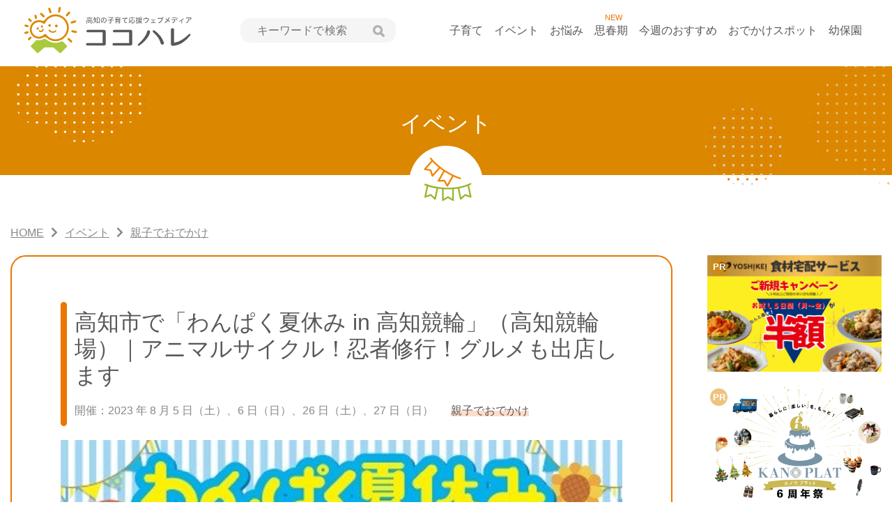

--- FILE ---
content_type: text/html; charset=UTF-8
request_url: https://kokoharekochi.com/play/go-out/n61136/
body_size: 15690
content:
<!DOCTYPE html>
<html lang="ja">
<head>
    <meta charset="UTF-8">
    <meta name="viewport" content="width=device-width, initial-scale=1.0">
    <title>
        高知市で「わんぱく夏休み in 高知競輪」（高知競輪場）｜アニマルサイクル！忍者修行！グルメも出店します | ココハレ - 高知の子育て応援ウェブメディア    </title>
    <link rel="alternate" type="application/rss+xml" title="ココハレ &#8211; 高知の子育て応援ウェブメディア" href="https://kokoharekochi.com/feed/">

    <link rel="shortcut icon" href="https://kokoharekochi.com/wp-content/themes/kokoharekochi/assets/img/common/favicon.ico">
    <link rel="apple-touch-icon" href="https://kokoharekochi.com/wp-content/themes/kokoharekochi/assets/img/common/apple-touch-icon.png">

    <link rel="stylesheet" href="https://kokoharekochi.com/wp-content/themes/kokoharekochi/assets/css/app.css?20240529">
    <link rel="stylesheet" href="https://kokoharekochi.com/wp-content/themes/kokoharekochi/assets/packages/fontawesome-free/css/all.min.css">
    <link rel="stylesheet" href="https://unpkg.com/scroll-hint@1.0.0/css/scroll-hint.css">
    <link rel=stylesheet href="https://kokoharekochi.com/wp-content/themes/kokoharekochi/assets/packages/slick/slick.css">
    <link rel=stylesheet href="https://kokoharekochi.com/wp-content/themes/kokoharekochi/assets/packages/slick/slick-theme.css">
    <meta name='robots' content='index, follow, max-image-preview:large, max-snippet:-1, max-video-preview:-1' />
	<style>img:is([sizes="auto" i], [sizes^="auto," i]) { contain-intrinsic-size: 3000px 1500px }</style>
	
	<!-- This site is optimized with the Yoast SEO plugin v26.0 - https://yoast.com/wordpress/plugins/seo/ -->
	<link rel="canonical" href="https://kokoharekochi.com/play/go-out/n61136/" />
	<meta property="og:locale" content="ja_JP" />
	<meta property="og:type" content="article" />
	<meta property="og:title" content="高知市で「わんぱく夏休み in 高知競輪」（高知競輪場）｜アニマルサイクル！忍者修行！グルメも出店します | ココハレ - 高知の子育て応援ウェブメディア" />
	<meta property="og:url" content="https://kokoharekochi.com/play/go-out/n61136/" />
	<meta property="og:site_name" content="ココハレ - 高知の子育て応援ウェブメディア" />
	<meta property="article:publisher" content="https://www.facebook.com/kokoharekochi" />
	<meta property="article:modified_time" content="2023-07-31T01:56:57+00:00" />
	<meta property="og:image" content="https://kokoharekochi.com/wp-content/uploads/2023/07/7a03ca47ae448680b2784fe3069c92b0-1.jpg" />
	<meta property="og:image:width" content="900" />
	<meta property="og:image:height" content="600" />
	<meta property="og:image:type" content="image/jpeg" />
	<meta name="twitter:card" content="summary_large_image" />
	<meta name="twitter:site" content="@kokoharekochi" />
	<script type="application/ld+json" class="yoast-schema-graph">{"@context":"https://schema.org","@graph":[{"@type":"WebPage","@id":"https://kokoharekochi.com/play/go-out/n61136/","url":"https://kokoharekochi.com/play/go-out/n61136/","name":"高知市で「わんぱく夏休み in 高知競輪」（高知競輪場）｜アニマルサイクル！忍者修行！グルメも出店します | ココハレ - 高知の子育て応援ウェブメディア","isPartOf":{"@id":"https://kokoharekochi.com/#website"},"primaryImageOfPage":{"@id":"https://kokoharekochi.com/play/go-out/n61136/#primaryimage"},"image":{"@id":"https://kokoharekochi.com/play/go-out/n61136/#primaryimage"},"thumbnailUrl":"https://kokoharekochi.com/wp-content/uploads/2023/07/7a03ca47ae448680b2784fe3069c92b0-1.jpg","datePublished":"2023-07-31T01:50:21+00:00","dateModified":"2023-07-31T01:56:57+00:00","breadcrumb":{"@id":"https://kokoharekochi.com/play/go-out/n61136/#breadcrumb"},"inLanguage":"ja","potentialAction":[{"@type":"ReadAction","target":["https://kokoharekochi.com/play/go-out/n61136/"]}]},{"@type":"ImageObject","inLanguage":"ja","@id":"https://kokoharekochi.com/play/go-out/n61136/#primaryimage","url":"https://kokoharekochi.com/wp-content/uploads/2023/07/7a03ca47ae448680b2784fe3069c92b0-1.jpg","contentUrl":"https://kokoharekochi.com/wp-content/uploads/2023/07/7a03ca47ae448680b2784fe3069c92b0-1.jpg","width":900,"height":600},{"@type":"BreadcrumbList","@id":"https://kokoharekochi.com/play/go-out/n61136/#breadcrumb","itemListElement":[{"@type":"ListItem","position":1,"name":"ホーム","item":"https://kokoharekochi.com/"},{"@type":"ListItem","position":2,"name":"イベント","item":"https://kokoharekochi.com/play/"},{"@type":"ListItem","position":3,"name":"高知市で「わんぱく夏休み in 高知競輪」（高知競輪場）｜アニマルサイクル！忍者修行！グルメも出店します"}]},{"@type":"WebSite","@id":"https://kokoharekochi.com/#website","url":"https://kokoharekochi.com/","name":"ココハレ - 高知の子育て応援ウェブメディア","description":"","potentialAction":[{"@type":"SearchAction","target":{"@type":"EntryPoint","urlTemplate":"https://kokoharekochi.com/?s={search_term_string}"},"query-input":{"@type":"PropertyValueSpecification","valueRequired":true,"valueName":"search_term_string"}}],"inLanguage":"ja"}]}</script>
	<!-- / Yoast SEO plugin. -->


<style id='classic-theme-styles-inline-css' >
/*! This file is auto-generated */
.wp-block-button__link{color:#fff;background-color:#32373c;border-radius:9999px;box-shadow:none;text-decoration:none;padding:calc(.667em + 2px) calc(1.333em + 2px);font-size:1.125em}.wp-block-file__button{background:#32373c;color:#fff;text-decoration:none}
</style>
<style id='global-styles-inline-css' >
:root{--wp--preset--aspect-ratio--square: 1;--wp--preset--aspect-ratio--4-3: 4/3;--wp--preset--aspect-ratio--3-4: 3/4;--wp--preset--aspect-ratio--3-2: 3/2;--wp--preset--aspect-ratio--2-3: 2/3;--wp--preset--aspect-ratio--16-9: 16/9;--wp--preset--aspect-ratio--9-16: 9/16;--wp--preset--color--black: #000000;--wp--preset--color--cyan-bluish-gray: #abb8c3;--wp--preset--color--white: #ffffff;--wp--preset--color--pale-pink: #f78da7;--wp--preset--color--vivid-red: #cf2e2e;--wp--preset--color--luminous-vivid-orange: #ff6900;--wp--preset--color--luminous-vivid-amber: #fcb900;--wp--preset--color--light-green-cyan: #7bdcb5;--wp--preset--color--vivid-green-cyan: #00d084;--wp--preset--color--pale-cyan-blue: #8ed1fc;--wp--preset--color--vivid-cyan-blue: #0693e3;--wp--preset--color--vivid-purple: #9b51e0;--wp--preset--gradient--vivid-cyan-blue-to-vivid-purple: linear-gradient(135deg,rgba(6,147,227,1) 0%,rgb(155,81,224) 100%);--wp--preset--gradient--light-green-cyan-to-vivid-green-cyan: linear-gradient(135deg,rgb(122,220,180) 0%,rgb(0,208,130) 100%);--wp--preset--gradient--luminous-vivid-amber-to-luminous-vivid-orange: linear-gradient(135deg,rgba(252,185,0,1) 0%,rgba(255,105,0,1) 100%);--wp--preset--gradient--luminous-vivid-orange-to-vivid-red: linear-gradient(135deg,rgba(255,105,0,1) 0%,rgb(207,46,46) 100%);--wp--preset--gradient--very-light-gray-to-cyan-bluish-gray: linear-gradient(135deg,rgb(238,238,238) 0%,rgb(169,184,195) 100%);--wp--preset--gradient--cool-to-warm-spectrum: linear-gradient(135deg,rgb(74,234,220) 0%,rgb(151,120,209) 20%,rgb(207,42,186) 40%,rgb(238,44,130) 60%,rgb(251,105,98) 80%,rgb(254,248,76) 100%);--wp--preset--gradient--blush-light-purple: linear-gradient(135deg,rgb(255,206,236) 0%,rgb(152,150,240) 100%);--wp--preset--gradient--blush-bordeaux: linear-gradient(135deg,rgb(254,205,165) 0%,rgb(254,45,45) 50%,rgb(107,0,62) 100%);--wp--preset--gradient--luminous-dusk: linear-gradient(135deg,rgb(255,203,112) 0%,rgb(199,81,192) 50%,rgb(65,88,208) 100%);--wp--preset--gradient--pale-ocean: linear-gradient(135deg,rgb(255,245,203) 0%,rgb(182,227,212) 50%,rgb(51,167,181) 100%);--wp--preset--gradient--electric-grass: linear-gradient(135deg,rgb(202,248,128) 0%,rgb(113,206,126) 100%);--wp--preset--gradient--midnight: linear-gradient(135deg,rgb(2,3,129) 0%,rgb(40,116,252) 100%);--wp--preset--font-size--small: 13px;--wp--preset--font-size--medium: 20px;--wp--preset--font-size--large: 36px;--wp--preset--font-size--x-large: 42px;--wp--preset--spacing--20: 0.44rem;--wp--preset--spacing--30: 0.67rem;--wp--preset--spacing--40: 1rem;--wp--preset--spacing--50: 1.5rem;--wp--preset--spacing--60: 2.25rem;--wp--preset--spacing--70: 3.38rem;--wp--preset--spacing--80: 5.06rem;--wp--preset--shadow--natural: 6px 6px 9px rgba(0, 0, 0, 0.2);--wp--preset--shadow--deep: 12px 12px 50px rgba(0, 0, 0, 0.4);--wp--preset--shadow--sharp: 6px 6px 0px rgba(0, 0, 0, 0.2);--wp--preset--shadow--outlined: 6px 6px 0px -3px rgba(255, 255, 255, 1), 6px 6px rgba(0, 0, 0, 1);--wp--preset--shadow--crisp: 6px 6px 0px rgba(0, 0, 0, 1);}:where(.is-layout-flex){gap: 0.5em;}:where(.is-layout-grid){gap: 0.5em;}body .is-layout-flex{display: flex;}.is-layout-flex{flex-wrap: wrap;align-items: center;}.is-layout-flex > :is(*, div){margin: 0;}body .is-layout-grid{display: grid;}.is-layout-grid > :is(*, div){margin: 0;}:where(.wp-block-columns.is-layout-flex){gap: 2em;}:where(.wp-block-columns.is-layout-grid){gap: 2em;}:where(.wp-block-post-template.is-layout-flex){gap: 1.25em;}:where(.wp-block-post-template.is-layout-grid){gap: 1.25em;}.has-black-color{color: var(--wp--preset--color--black) !important;}.has-cyan-bluish-gray-color{color: var(--wp--preset--color--cyan-bluish-gray) !important;}.has-white-color{color: var(--wp--preset--color--white) !important;}.has-pale-pink-color{color: var(--wp--preset--color--pale-pink) !important;}.has-vivid-red-color{color: var(--wp--preset--color--vivid-red) !important;}.has-luminous-vivid-orange-color{color: var(--wp--preset--color--luminous-vivid-orange) !important;}.has-luminous-vivid-amber-color{color: var(--wp--preset--color--luminous-vivid-amber) !important;}.has-light-green-cyan-color{color: var(--wp--preset--color--light-green-cyan) !important;}.has-vivid-green-cyan-color{color: var(--wp--preset--color--vivid-green-cyan) !important;}.has-pale-cyan-blue-color{color: var(--wp--preset--color--pale-cyan-blue) !important;}.has-vivid-cyan-blue-color{color: var(--wp--preset--color--vivid-cyan-blue) !important;}.has-vivid-purple-color{color: var(--wp--preset--color--vivid-purple) !important;}.has-black-background-color{background-color: var(--wp--preset--color--black) !important;}.has-cyan-bluish-gray-background-color{background-color: var(--wp--preset--color--cyan-bluish-gray) !important;}.has-white-background-color{background-color: var(--wp--preset--color--white) !important;}.has-pale-pink-background-color{background-color: var(--wp--preset--color--pale-pink) !important;}.has-vivid-red-background-color{background-color: var(--wp--preset--color--vivid-red) !important;}.has-luminous-vivid-orange-background-color{background-color: var(--wp--preset--color--luminous-vivid-orange) !important;}.has-luminous-vivid-amber-background-color{background-color: var(--wp--preset--color--luminous-vivid-amber) !important;}.has-light-green-cyan-background-color{background-color: var(--wp--preset--color--light-green-cyan) !important;}.has-vivid-green-cyan-background-color{background-color: var(--wp--preset--color--vivid-green-cyan) !important;}.has-pale-cyan-blue-background-color{background-color: var(--wp--preset--color--pale-cyan-blue) !important;}.has-vivid-cyan-blue-background-color{background-color: var(--wp--preset--color--vivid-cyan-blue) !important;}.has-vivid-purple-background-color{background-color: var(--wp--preset--color--vivid-purple) !important;}.has-black-border-color{border-color: var(--wp--preset--color--black) !important;}.has-cyan-bluish-gray-border-color{border-color: var(--wp--preset--color--cyan-bluish-gray) !important;}.has-white-border-color{border-color: var(--wp--preset--color--white) !important;}.has-pale-pink-border-color{border-color: var(--wp--preset--color--pale-pink) !important;}.has-vivid-red-border-color{border-color: var(--wp--preset--color--vivid-red) !important;}.has-luminous-vivid-orange-border-color{border-color: var(--wp--preset--color--luminous-vivid-orange) !important;}.has-luminous-vivid-amber-border-color{border-color: var(--wp--preset--color--luminous-vivid-amber) !important;}.has-light-green-cyan-border-color{border-color: var(--wp--preset--color--light-green-cyan) !important;}.has-vivid-green-cyan-border-color{border-color: var(--wp--preset--color--vivid-green-cyan) !important;}.has-pale-cyan-blue-border-color{border-color: var(--wp--preset--color--pale-cyan-blue) !important;}.has-vivid-cyan-blue-border-color{border-color: var(--wp--preset--color--vivid-cyan-blue) !important;}.has-vivid-purple-border-color{border-color: var(--wp--preset--color--vivid-purple) !important;}.has-vivid-cyan-blue-to-vivid-purple-gradient-background{background: var(--wp--preset--gradient--vivid-cyan-blue-to-vivid-purple) !important;}.has-light-green-cyan-to-vivid-green-cyan-gradient-background{background: var(--wp--preset--gradient--light-green-cyan-to-vivid-green-cyan) !important;}.has-luminous-vivid-amber-to-luminous-vivid-orange-gradient-background{background: var(--wp--preset--gradient--luminous-vivid-amber-to-luminous-vivid-orange) !important;}.has-luminous-vivid-orange-to-vivid-red-gradient-background{background: var(--wp--preset--gradient--luminous-vivid-orange-to-vivid-red) !important;}.has-very-light-gray-to-cyan-bluish-gray-gradient-background{background: var(--wp--preset--gradient--very-light-gray-to-cyan-bluish-gray) !important;}.has-cool-to-warm-spectrum-gradient-background{background: var(--wp--preset--gradient--cool-to-warm-spectrum) !important;}.has-blush-light-purple-gradient-background{background: var(--wp--preset--gradient--blush-light-purple) !important;}.has-blush-bordeaux-gradient-background{background: var(--wp--preset--gradient--blush-bordeaux) !important;}.has-luminous-dusk-gradient-background{background: var(--wp--preset--gradient--luminous-dusk) !important;}.has-pale-ocean-gradient-background{background: var(--wp--preset--gradient--pale-ocean) !important;}.has-electric-grass-gradient-background{background: var(--wp--preset--gradient--electric-grass) !important;}.has-midnight-gradient-background{background: var(--wp--preset--gradient--midnight) !important;}.has-small-font-size{font-size: var(--wp--preset--font-size--small) !important;}.has-medium-font-size{font-size: var(--wp--preset--font-size--medium) !important;}.has-large-font-size{font-size: var(--wp--preset--font-size--large) !important;}.has-x-large-font-size{font-size: var(--wp--preset--font-size--x-large) !important;}
:where(.wp-block-post-template.is-layout-flex){gap: 1.25em;}:where(.wp-block-post-template.is-layout-grid){gap: 1.25em;}
:where(.wp-block-columns.is-layout-flex){gap: 2em;}:where(.wp-block-columns.is-layout-grid){gap: 2em;}
:root :where(.wp-block-pullquote){font-size: 1.5em;line-height: 1.6;}
</style>
<link rel='stylesheet' id='ppress-frontend-css' href='https://kokoharekochi.com/wp-content/plugins/wp-user-avatar/assets/css/frontend.min.css?ver=4.16.6'  media='all' />
<link rel='stylesheet' id='ppress-flatpickr-css' href='https://kokoharekochi.com/wp-content/plugins/wp-user-avatar/assets/flatpickr/flatpickr.min.css?ver=4.16.6'  media='all' />
<link rel='stylesheet' id='ppress-select2-css' href='https://kokoharekochi.com/wp-content/plugins/wp-user-avatar/assets/select2/select2.min.css?ver=6.8.3'  media='all' />
<script  src="https://kokoharekochi.com/wp-includes/js/jquery/jquery.min.js?ver=3.7.1" id="jquery-core-js"></script>
<script  src="https://kokoharekochi.com/wp-includes/js/jquery/jquery-migrate.min.js?ver=3.4.1" id="jquery-migrate-js"></script>
<script  src="https://kokoharekochi.com/wp-content/plugins/wp-user-avatar/assets/flatpickr/flatpickr.min.js?ver=4.16.6" id="ppress-flatpickr-js"></script>
<script  src="https://kokoharekochi.com/wp-content/plugins/wp-user-avatar/assets/select2/select2.min.js?ver=4.16.6" id="ppress-select2-js"></script>
<link rel="https://api.w.org/" href="https://kokoharekochi.com/wp-json/" /><link rel="EditURI" type="application/rsd+xml" title="RSD" href="https://kokoharekochi.com/xmlrpc.php?rsd" />
<link rel='shortlink' href='https://kokoharekochi.com/?p=61136' />
    <script src="https://kokoharekochi.com/wp-content/themes/kokoharekochi/assets/packages/jquery.easie/jquery.easie.js" defer></script>
    <script src="https://kokoharekochi.com/wp-content/themes/kokoharekochi/assets/packages/slick/slick.min.js" defer></script>
    <script src="https://kokoharekochi.com/wp-content/themes/kokoharekochi/assets/js/common.js" defer></script>
<!-- Google Tag Manager -->
<script>(function(w,d,s,l,i){w[l]=w[l]||[];w[l].push({'gtm.start':
new Date().getTime(),event:'gtm.js'});var f=d.getElementsByTagName(s)[0],
j=d.createElement(s),dl=l!='dataLayer'?'&l='+l:'';j.async=true;j.src=
'https://www.googletagmanager.com/gtm.js?id='+i+dl;f.parentNode.insertBefore(j,f);
})(window,document,'script','dataLayer','GTM-TKRVSF9');</script>
<!-- End Google Tag Manager -->

</head>
<body class="wp-singular play-template-default single single-play postid-61136 wp-theme-kokoharekochi">
<!-- Google Tag Manager (noscript) -->
<noscript><iframe src="https://www.googletagmanager.com/ns.html?id=GTM-TKRVSF9"
height="0" width="0" style="display:none;visibility:hidden"></iframe></noscript>
<!-- End Google Tag Manager (noscript) -->
<div id="home" class="wrapper">
    <header id="top" class="l-header">
        <div class="c-heder__container">
            <div class="c-header c-heder__container--inner">
                <div class="c-header__ttl">
                                            <div class="c-header__logo"><a href="https://kokoharekochi.com/"><img decoding="async" src="https://kokoharekochi.com/wp-content/themes/kokoharekochi/assets/img/common/logo.svg" alt="ココハレ" class="c-header__logo--img" width="240" height="67"></a></div>
                                    </div>
                <div class="c-search">
                    <div class="c-search__inner">
                        <button class="c-search__btn js-input-trigger" type="button" name="button"> 検索 </button>
                                                <form class="c-search__form" role="search" method="get" action="https://kokoharekochi.com/">
                            <input class="c-search__forminput" type="text" name="s" value="" placeholder="キーワードで検索">
                            <button class="c-search__formbtn" type="submit"><img decoding="async" src="https://kokoharekochi.com/wp-content/themes/kokoharekochi/assets/img/common/search.svg" alt="検索" width="17" height="17"></button>
                        </form>
                        <input type="hidden" value="post" name="post_type[]">
                        <input type="hidden" value="series" name="post_type[]">
                        <input type="hidden" value="feature" name="post_type[]">
                        <div class="c-search__close">
                            <button aria-label="close" class="c-search__close--btn"><i class="fas fa-times"></i></button>
                        </div>
                    </div>
                </div>
                <nav class="c-header__nav">
                    <div class="c-container">
                        <ul class="c-header__nav__list">
                            <li class="c-header__nav__item"><a href="https://kokoharekochi.com/article/">子育て</a></li>
                            <li class="c-header__nav__item"><a href="https://kokoharekochi.com/play/">イベント</a></li>
                            <li class="c-header__nav__item"><a href="https://kokoharekochi.com/article/hint/">お悩み</a></li>
                            <li class="c-header__nav__item">
                                <div style="position: absolute;font-size: 11px;color: #EB7600;/*! left: -3px; */text-align: center;width: 85%;">NEW</div>
                                <a href="https://kokoharekochi.com/puberty/">思春期</a>
                            </li>
                            <li class="c-header__nav__item"><a href="https://kokoharekochi.com/recommended/">今週のおすすめ</a></li>
                            <li class="c-header__nav__item"><a href="https://kokoharekochi.com/spot/">おでかけスポット</a></li>
                            <li class="c-header__nav__item"><a href="https://kokoharekochi.com/youhoen/">幼保園</a></li>

                        </ul>
                    </div>
                </nav>
                <div class="c-search__sp">
                    <div class="c-search__sp__menu">
                        <button class="c-search__sp--btn" type="submit"><img decoding="async" src="https://kokoharekochi.com/wp-content/themes/kokoharekochi/assets/img/common/search_sp.svg" alt="検索"></button>
                        <span class="c-search__sp--label">検索</span>
                    </div>
                </div>
                <nav class="c-header__nav--sp">
                    <div class="c-header__nav--sp__menu">
                        <button class="hamburger hamburger--slider js-hamburger" type="button"> <span class="hamburger-box"> <span class="hamburger-inner"></span> <span class="hamburger-label">メニュー</span> </span> </button>
                    </div>
                </nav>
            </div>
        </div>
        <div class="c-header-sp__nav">
            <ul class="c-header-sp__nav--list">
                <li class="c-header-sp__nav--item"><span class="c-header-sp__nav--item__parent"><img src="https://kokoharekochi.com/wp-content/themes/kokoharekochi/assets/img/common/nav-icn01.svg" alt=""/>子育て</span>
                    <div class="c-dropdown__toggle">
                        <span class="c-ic-angle-down"></span>
                        <div class="c-dropdown__toggle--txt">開く</div>
                    </div>
                    <ul class="c-dropdown__submenu" style="display: none;">
                        <li class="c-dropdown__subitem c-ic-angle-right"><a href="https://kokoharekochi.com/article/">子育て一覧</a></li>
                                                        <li class="c-dropdown__subitem c-ic-angle-right"><a href="https://kokoharekochi.com/article/feature/">特集</a></li>
                                                                <li class="c-dropdown__subitem c-ic-angle-right"><a href="https://kokoharekochi.com/article/hint/">お悩み</a></li>
                                                                <li class="c-dropdown__subitem c-ic-angle-right"><a href="https://kokoharekochi.com/article/development/">発達障害</a></li>
                                                                <li class="c-dropdown__subitem c-ic-angle-right"><a href="https://kokoharekochi.com/article/kokohare-square/">ココハレ広場</a></li>
                                                                <li class="c-dropdown__subitem c-ic-angle-right"><a href="https://kokoharekochi.com/article/illness-injury/">病気・けが</a></li>
                                                                <li class="c-dropdown__subitem c-ic-angle-right"><a href="https://kokoharekochi.com/article/original/">連載・コラム</a></li>
                                                                <li class="c-dropdown__subitem c-ic-angle-right"><a href="https://kokoharekochi.com/article/news/">ニュース</a></li>
                                                                <li class="c-dropdown__subitem c-ic-angle-right"><a href="https://kokoharekochi.com/article/information/">お知らせ</a></li>
                                
                    </ul>
                </li>
                <li class="c-header-sp__nav--item"><span class="c-header-sp__nav--item__parent"><img src="https://kokoharekochi.com/wp-content/themes/kokoharekochi/assets/img/common/nav-icn02.svg" alt="" width="40" height="40" />イベント</span>
                    <div class="c-dropdown__toggle">
                        <span class="c-ic-angle-down"></span>
                        <div class="c-dropdown__toggle--txt">開く</div>
                    </div>
                    <ul class="c-dropdown__submenu" style="display: none;">
                        <li class="c-dropdown__subitem c-ic-angle-right"><a href="https://kokoharekochi.com/play/">イベント一覧</a></li>
                                                        <li class="c-dropdown__subitem c-ic-angle-right"><a href="https://kokoharekochi.com/play/go-out/">親子でおでかけ</a></li>
                                                                <li class="c-dropdown__subitem c-ic-angle-right"><a href="https://kokoharekochi.com/play/lesson/">子ども教室</a></li>
                                                                <li class="c-dropdown__subitem c-ic-angle-right"><a href="https://kokoharekochi.com/play/seminar/">セミナー・勉強会</a></li>
                                                                <li class="c-dropdown__subitem c-ic-angle-right"><a href="https://kokoharekochi.com/play/other/">その他</a></li>
                                
                    </ul>
                </li>
                <li class="c-header-sp__nav--item c-ic-angle-right"><a href="https://kokoharekochi.com/article/feature/hint/"><img src="https://kokoharekochi.com/wp-content/themes/kokoharekochi/assets/img/common/nav-onayami.svg" alt="" width="40" height="40" />お悩み</a></li>
                <li class="c-header-sp__nav--item c-ic-angle-right"><a href="https://kokoharekochi.com/puberty/"><img src="https://kokoharekochi.com/wp-content/themes/kokoharekochi/assets/img/common/nav-icn12.svg" alt=""  width="40" height="40" />思春期</a></li>
                <li class="c-header-sp__nav--item c-ic-angle-right"><a href="https://kokoharekochi.com/recommended/"><img src="https://kokoharekochi.com/wp-content/themes/kokoharekochi/assets/img/common/nav-osusume.svg" alt="" width="40" height="40" />今週のおすすめ</a></li>
                <li class="c-header-sp__nav--item"><span class="c-header-sp__nav--item__parent"><img src="https://kokoharekochi.com/wp-content/themes/kokoharekochi/assets/img/common/nav-icn03.svg" alt="" width="40" height="40" />おでかけスポット</span>
                    <div class="c-dropdown__toggle">
                        <span class="c-ic-angle-down"></span>
                        <div class="c-dropdown__toggle--txt">開く</div>
                    </div>
                    <ul class="c-dropdown__submenu" style="display: none;">
                        <li class="c-dropdown__subitem c-ic-angle-right"><a href="https://kokoharekochi.com/spot/">おでかけスポット一覧</a></li>
                                                        <li class="c-dropdown__subitem c-ic-angle-right"><a href="https://kokoharekochi.com/spot/child-center/">地域子育て支援センター</a></li>
                                                                <li class="c-dropdown__subitem c-ic-angle-right"><a href="https://kokoharekochi.com/spot/park/">公園</a></li>
                                                                <li class="c-dropdown__subitem c-ic-angle-right"><a href="https://kokoharekochi.com/spot/facilities/">施設・遊び場</a></li>
                                                    </ul>
                </li>
                <li class="c-header-sp__nav--item c-ic-angle-right"><a href="https://kokoharekochi.com/article/feature/"><img src="https://kokoharekochi.com/wp-content/themes/kokoharekochi/assets/img/common/nav-icn05.svg" alt=""  width="40" height="40" />特集</a></li>
                <li class="c-header-sp__nav--item c-ic-angle-right"><a href="https://kokoharekochi.com/youhoen/"><img src="https://kokoharekochi.com/wp-content/themes/kokoharekochi/assets/img/common/nav-icn11.svg" alt=""  width="40" height="40" />幼保園</a></li>


                <li class="c-header-sp__nav--item c-ic-angle-right"><a href="https://kokoharekochi.com/about/"><img src="https://kokoharekochi.com/wp-content/themes/kokoharekochi/assets/img/common/nav-icn06.svg" alt="" width="40" height="40" />ココハレについて</a></li>
                <li class="c-header-sp__nav--item c-ic-angle-right"><a href="https://kokoharekochi.com/corporate/"><img src="https://kokoharekochi.com/wp-content/themes/kokoharekochi/assets/img/common/nav-icn07.svg" alt="" width="40" height="40" />運営会社</a></li>
                <li class="c-header-sp__nav--item c-ic-angle-right"><a href="https://kokoharekochi.com/line/"><img src="https://kokoharekochi.com/wp-content/themes/kokoharekochi/assets/img/common/nav-icn08.svg" alt="" width="40" height="40" />LINE公式アカウント</a></li>
                <li class="c-header-sp__nav--item c-ic-angle-right"><a href="https://kokoharekochi.com/contact/"><img src="https://kokoharekochi.com/wp-content/themes/kokoharekochi/assets/img/common/nav-icn09.svg" alt="" width="40" height="40" />お問い合わせ</a></li>
                <li class="c-header-sp__nav--item  c-ic-angle-right"><a href="https://kokoharekochi.com/policy/"><img src="https://kokoharekochi.com/wp-content/themes/kokoharekochi/assets/img/common/nav-icn10.svg" alt="" width="40" height="40" />サイトポリシー・個人情報保護方針</a></li>
            </ul>
            <ul class="c-header-sp__nav--sns">
                <li class="c-header-sp__nav--sns-item"><a href="https://lin.ee/oMS5lcZ" target="_blank"><img src="https://kokoharekochi.com/wp-content/themes/kokoharekochi/assets/img/common/sp-nav-sns01.svg" alt="LINE" width="44" height="44" /></a></li>
                <li class="c-header-sp__nav--sns-item"><a href="https://www.facebook.com/kokoharekochi" target="_blank"><img src="https://kokoharekochi.com/wp-content/themes/kokoharekochi/assets/img/common/sp-nav-sns02.svg" alt="Facebook" width="44" height="44" /></a></li>
                <li class="c-header-sp__nav--sns-item"><a href="https://twitter.com/kokohare3" target="_blank"><img src="https://kokoharekochi.com/wp-content/themes/kokoharekochi/assets/img/common/sp-nav-sns03.svg" alt="Twitter" width="44" height="44" /></a></li>
                <li class="c-header-sp__nav--sns-item"><a href="https://www.instagram.com/kokoharekochi/" target="_blank"><img src="https://kokoharekochi.com/wp-content/themes/kokoharekochi/assets/img/common/sp-nav-sns04.svg" alt="インスタグラム" width="44" height="44" /></a></li></ul>

        </div>
        <div class="c-sp__home-nav">
                        <ul class="c-sp__home-nav--list">
                <li class="c-sp__home-nav--item"><a id="sp-navitem1" href="https://kokoharekochi.com/article/"><div class="__mitem"><span>子育て</span></div></a></li>
                <li class="c-sp__home-nav--item"><a id="sp-navitem2" href="https://kokoharekochi.com/play/" aria-current="page"><div class="__mitem"><span>イベント</span></div></a></li>
                <li class="c-sp__home-nav--item"><a id="sp-navitem3" href="https://kokoharekochi.com/youhoen/"><div class="__mitem"><span>幼保園</span></div></a></li>
                <li class="c-sp__home-nav--item"><a id="sp-navitem4" href="https://kokoharekochi.com/article/hint/"><div class="__mitem"><span>お悩み</span></div></a></li>
                <li class="c-sp__home-nav--item"><a id="sp-navitem5" href="https://kokoharekochi.com/puberty/"><div class="__mitem"><span>思春期</span></div></a></li>
                <li class="c-sp__home-nav--item"><a id="sp-navitem6" href="https://kokoharekochi.com/recommended/"><div class="__mitem"><span>今週のおすすめ</span></div></a></li>
                <li class="c-sp__home-nav--item"><a id="sp-navitem7" href="https://kokoharekochi.com/spot/"><div class="__mitem"><span>おでかけスポット</span></div></a></li>
            </ul>

        </div>
    </header>

    <div class="l-page-head">
        <div class="l-page-head__bg">
            <div class="l-page-head__inner">
                <div class="l-page-head__title">
                    イベント                </div>
                <div class="c-page-head__figure">
                    <img decoding="async" class="c-page-head__img" src="https://kokoharekochi.com/wp-content/themes/kokoharekochi/assets/img/play/ico_play.png" alt="アイコン：おでかけスポット">
                </div>
            </div>
        </div>
    </div>
    <div class="c-breadcrumb">
        <div class="c-container">
            <div class="c-breadcrumb__box c-container__inner">
                <!-- Breadcrumb NavXT 7.4.1 -->
<span property="itemListElement" typeof="ListItem"><a property="item" typeof="WebPage" title="Go to ココハレ - 高知の子育て応援ウェブメディア." href="https://kokoharekochi.com" class="home" ><span property="name">HOME</span></a><meta property="position" content="1"></span><span class="c-breadcrumb__partition"></span><span property="itemListElement" typeof="ListItem"><a property="item" typeof="WebPage" title="Go to イベント." href="https://kokoharekochi.com/play/" class="archive post-play-archive" ><span property="name">イベント</span></a><meta property="position" content="2"></span><span class="c-breadcrumb__partition"></span><span property="itemListElement" typeof="ListItem"><a property="item" typeof="WebPage" title="Go to the 親子でおでかけ イベントカテゴリー archives." href="https://kokoharekochi.com/play/go-out/" class="taxonomy playcategory" aria-current="page"><span property="name">親子でおでかけ</span></a><meta property="position" content="3"></span>            </div>
        </div>
    </div>


    <div class="c-entry">

        <div class="c-container">
            <div class="c-container__inner l-entries__inner">

                <main class="l-main l-entries__main">
                    <div class="l-contents__main">
                        
                                <div class="c-entry__detail">
                                <div class="c-entry__header">
                                    <h1 class="c-entry__ttl">高知市で「わんぱく夏休み in 高知競輪」（高知競輪場）｜アニマルサイクル！忍者修行！グルメも出店します</h1>
                                    <div class="c-entry__meta">

                                                                                    <span class="c-entry__item--date __em"><span class="c-entry__item--date--txt">開催：</span>2023 年 8 月 5 日（土）、6 日（日）、26 日（土）、27 日（日）</span>
                                        
                                        <div class="c-entry__cate">
                                                                                            <ul class="c-cate__list">
                                                    <li class="c-cate__item">
                                                        <span class="c-cate__name--play">親子でおでかけ</span>
                                                    </li>
                                                </ul>
                                                                                    </div>

                                    </div>
                                </div>


                                <div class="c-entry-post__contents">



                                <div class="c-article__figure">

                                                                                                                <img decoding="async" src="https://kokoharekochi.com/wp-content/uploads/2023/07/7a03ca47ae448680b2784fe3069c92b0.jpg" alt="高知市で「わんぱく夏休み in 高知競輪」（高知競輪場）｜アニマルサイクル！忍者修行！グルメも出店します">
                                                                                                        </div>



                                                                    <div class="c-entry__head">
                                                                                                                            <div class="c-entry__txt c-editor">
                                                <p>高知市大原町の高知競輪場で、2023 年 8 月 5 日（土）、6 日（日）、26 日（土）、27 日（日）の 4 日間、「わんぱく夏休み in 高知競輪」が開かれます。</p>
<p>5 日（土）、6 日（日）は、アニマルサイクルやウィリーバグが楽しめます。キャラクターのミニコンサートもあります。</p>
<p>26 日（土）、27 日（日）は、忍者修行体験、プレゼントがもらえるスタンプラリーやミニゲームがあります。</p>
<p>テイクアウトグルメブースは全日出店します。</p>
<p>（記載されている情報は 2023 年 7 月 25 日時点のものです）</p>
                                            </div>
                                                                            </div>
                                
                                                                    <div class="c-entry__family">
                                        <h3 class="c-entry__family--ttl">お子さん連れの方へ</h3>
                                        <div class="c-entry__family--txt c-editor">
                                            <ul>
<li>授乳室におむつ台があります</li>
</ul>
                                        </div>
                                    </div>
                                
                                                                <div class="c-entry__facility">
                                    <h2 class="c-entry__facility--ttl">イベント概要</h2>


                                    <div class="c-entry__facility--block">
                                        <table class="c-entry__facility--table">
                                            <tr>
                                                <th class="c-entry__facility--table__th">イベント名</th>
                                                <td class="c-entry__facility--table__td">
                                                    わんぱく夏休み in 高知競輪                                                </td>
                                            </tr>
                                                                                            <tr>
                                                    <th class="c-entry__facility--table__th">運営</th>
                                                    <td class="c-entry__facility--table__td">日本トーター株式会社</td>
                                                </tr>
                                                                                                                                        <tr>
                                                    <th class="c-entry__facility--table__th">開催期間</th>
                                                    <td class="c-entry__facility--table__td">2023 年 8 月 5 日（土）、6 日（日）、26 日（土）、27 日（日）</td>
                                                </tr>
                                                                                                                                        <tr>
                                                    <th class="c-entry__facility--table__th">開催場所</th>
                                                    <td class="c-entry__facility--table__td">
                                                        <p>高知競輪場（高知県高知市大原町 45）<br />
5 日（土）、6 日（日）は 2 階ファミリールーム<br />
26 日（土）、27 日（日）は 3 階コンコース</p>
                                                    </td>
                                                </tr>
                                                                                                                                        <tr>
                                                    <th class="c-entry__facility--table__th">電話番号</th>
                                                    <td class="c-entry__facility--table__td">088-833-2657（高知けいりん）</td>
                                                </tr>
                                                                                                                                                                                    <tr>
                                                    <th class="c-entry__facility--table__th">利用時間</th>
                                                    <td class="c-entry__facility--table__td">
                                                        <p>10:00～19:00</p>
                                                    </td>
                                                </tr>
                                                                                                                                        <tr>
                                                    <th class="c-entry__facility--table__th">ご利用方法</th>
                                                    <td class="c-entry__facility--table__td">
                                                        <p>入場料：無料</p>

<p>アニマルサイクル、ウィリーバグは小学校低学年までの子どもが対象です<br />
忍者修行体験は 3 歳から小学生までの子どもが対象です。参加する場合は保護者の同伴が必須です</p>
</td>
                                                </tr>
                                                                                                                                        <tr>
                                                    <th class="c-entry__facility--table__th">駐車場</th>
                                                    <td class="c-entry__facility--table__td">
                                                        <p>あり</p>
                                                    </td>
                                                </tr>
                                                                                                                                        <tr>
                                                    <th class="c-entry__facility--table__th">URL</th>
                                                    <td class="c-entry__facility--table__td"><a href="https://www.kochi-keirin.jp/news/61259" target="_blank">https://www.kochi-keirin.jp/news/61259</a></td>
                                                </tr>
                                                                                    </table>
                                    </div>


                                                                            
                                    
                    <!--                        <h2 class="c-entry__facility--ttl">PR</h2>-->
                        <div class="c-advisible-block">
                            <ul class="c-advisible-block__list">
                                                                    <li class="c-advisible-block__item">
                                        <a class="c-advisible-block__list--link" href="https://kokoharekochi.com/play/go-out/n93266/">

                                            <div class="c-advisible-block__list--figure">
                                                                                                                                                    <img decoding="async" class="c-advisible-block__list--img" src="https://kokoharekochi.com/wp-content/uploads/2025/11/4ac8085489272aa6c9b0072c7ed1374b-600x400.png" width="600" height="400" alt="記事内広告：イベント記事用">
                                                                                            </div>

                                            <div class="c-advisible-block__list--summary">
                                                <h4 class="c-advisible-block__list--ttl">香南市で「ふれあいどうぶつ園」（コモンステージ野市町西野Ⅲ）｜ウサギ、アヒル、ミニブタ、ヒツジの散歩体験…動物たちと心温まるひとときを♪予約来場で「トイザらスギフトカード1000円分」プレゼント〈PR〉</h4>
                                                <div class="c-advisible-block__list--meta">
                                                    <div class="c-advisible-block__list--date">2025.11.11</div>
                                                    <div class="c-advisible-block__list--category">
                                                                                                            </div>
                                                </div>
                                            </div>
                                        </a>
                                    </li>
                                                            </ul>
                        </div>

                    

                                            
                    <!--                        <h2 class="c-entry__facility--ttl">PR</h2>-->
                        <div class="c-advisible-block">
                            <ul class="c-advisible-block__list">
                                                                    <li class="c-advisible-block__item">
                                        <a class="c-advisible-block__list--link" href="https://kokoharekochi.com/article/illness-injury/n92404/">

                                            <div class="c-advisible-block__list--figure">
                                                                                                                                                    <img decoding="async" class="c-advisible-block__list--img" src="https://kokoharekochi.com/wp-content/uploads/2025/10/8ff0880113e9e055999ef94c56ec8853-600x400.png" width="600" height="400" alt="記事内広告：イベント記事用">
                                                                                            </div>

                                            <div class="c-advisible-block__list--summary">
                                                <h4 class="c-advisible-block__list--ttl">子どもの健康、発達、育児…気になることを小児科医にスマホで無料相談｜0～15歳対象。高知県の「小児科オンライン」が利用できます〈PR〉</h4>
                                                <div class="c-advisible-block__list--meta">
                                                    <div class="c-advisible-block__list--date">2025.10.30</div>
                                                    <div class="c-advisible-block__list--category">
                                                                                                                    <ul class="c-cate__list">
                                                                <li class="c-cate__item">
                                                                    <span class="c-cate__name--article">
                                                                        病気・けが                                                                    </span>
                                                                </li>
                                                            </ul>
                                                                                                            </div>
                                                </div>
                                            </div>
                                        </a>
                                    </li>
                                                            </ul>
                        </div>

                    

                                            
                    <!--                        <h2 class="c-entry__facility--ttl">PR</h2>-->
                        <div class="c-advisible-block">
                            <ul class="c-advisible-block__list">
                                                                    <li class="c-advisible-block__item">
                                        <a class="c-advisible-block__list--link" href="https://kokoharekochi.com/article/information/kokohare/n93788/">

                                            <div class="c-advisible-block__list--figure">
                                                                                                                                                    <img decoding="async" class="c-advisible-block__list--img" src="https://kokoharekochi.com/wp-content/uploads/2024/12/DSC_1703-600x400.jpg" width="600" height="400" alt="記事内広告：イベント記事用">
                                                                                            </div>

                                            <div class="c-advisible-block__list--summary">
                                                <h4 class="c-advisible-block__list--ttl">2025年、よく見聞きした言葉、心に残った言葉、家族で流行った言葉は？「ココハレ流行語大賞2025」に投票をお願いします！</h4>
                                                <div class="c-advisible-block__list--meta">
                                                    <div class="c-advisible-block__list--date">2025.11.25</div>
                                                    <div class="c-advisible-block__list--category">
                                                                                                                    <ul class="c-cate__list">
                                                                <li class="c-cate__item">
                                                                    <span class="c-cate__name--article">
                                                                        ココハレより                                                                    </span>
                                                                </li>
                                                            </ul>
                                                                                                            </div>
                                                </div>
                                            </div>
                                        </a>
                                    </li>
                                                            </ul>
                        </div>

                    

                                    



    
                                    
                                                                            <h2 class="c-entry__facility--ttl">マップ</h2>
                                        <div class="c-entry__facility--block">
                                            <div class="c-entry__facility--block__map map-container">
                                                <iframe src="https://www.google.com/maps/embed?pb=!1m18!1m12!1m3!1d831.2590203858236!2d133.531265641921!3d33.5524388518774!2m3!1f0!2f0!3f0!3m2!1i1024!2i768!4f13.1!3m3!1m2!1s0x354e196fd8912fe7%3A0x42c1f2787ed164b6!2z6auY55-l56u26Lyq5aC05pep5pyd55m65aOyKDEwMuaKleelqOaJgCk!5e0!3m2!1sja!2sjp!4v1690336017587!5m2!1sja!2sjp" width="600" height="450" style="border:0;" allowfullscreen="" loading="lazy" referrerpolicy="no-referrer-when-downgrade"></iframe>                                            </div>
                                        </div>
                                    
                                </div><!-- //.c-play__facility -->
                                

                                <div class="c-entry__details">

                                                                            <h2 class="c-entry__details--ttl">詳細情報</h2>
                                        <div class="c-entry__details--area">
                                                                                            



                                                    <div class="c-entry__details--block">

                                                                                                                    <h3 class="c-entry__details--area__ttl">アニマルサイクル、キャラクターショー、忍者修行など、楽しいイベントがたくさん</h3>
                                                        
                                                        <div class="c-entry__details--area__summary">
                                                                                                                            <div class="c-entry__details--area__txt c-editor"><p>8 月 5 日（土）、6 日（日）は 2 階ファミリールームで、アニマルサイクル、ウィリーバグが楽しめます。キャラクターによるミニコンサートは 11:00、15:00 の 2 回です。</p>
<p>26 日（土）、27 日（日）は 3 階コンコースで、忍者修行体験があります。忍者になりきって「手裏剣投げ」や「鳴子くぐり」など にチャレンジします。プレゼントがもらえるスタンプラリーやソフトダーツなどのミニゲームも楽しめます。</p>
<p>おにぎりや焼きそば、かき氷やソフトクリームなどのテイクアウトグルメは 4 日間とも販売しています。</p>
</div>
                                                                                                                    </div>

                                                        
                                                                                                                    <div class="c-entry__details--imggroup">
                                                                

                                                                    
                                                                                                                                            <div class="c-entry__details--imggroup__column __column1">
                                                                            <div class="c-entry__details--imggroup__figure">
                                                                                <img decoding="async" src="https://kokoharekochi.com/wp-content/uploads/2023/07/a2400e2f10fa2c165280bd0d9fe42e44.jpg" alt="" class="c-entry__details--imggroup__img">
                                                                            </div>
                                                                                                                                                    </div>
                                                                    


                                                                                                                            </div>
                                                        








                                                    </div>

                                                


                                                                                    </div>
                                    












                                    



                                    


                                    <div class="c-play__freeearea c-editor">
                                                                            </div>


                                    <div class="c-entry__share">
    <div class="c-entry__share--name">シェア</div>
    <ul class="c-entry__share--list">
        <li class="c-entry__share--item"><a rel="nofollow" class="wp-share-link js-share__link c-share__line" href="http://line.me/R/msg/text/?高知市で「わんぱく夏休み in 高知競輪」（高知競輪場）｜アニマルサイクル！忍者修行！グルメも出店します%0D%0Ahttps://kokoharekochi.com/play/go-out/n61136/" target="_blank" title="LINEで送る"><i class="fab fa-line"></i></a></li>
        <li class="c-entry__share--item"><a rel="nofollow" class="wp-share-link js-share__link c-share__fb" href="https://www.facebook.com/share.php?u=https://kokoharekochi.com/play/go-out/n61136/" target="_blank" title="シェア"><i class="fab fa-facebook"></i></a></li>
        <li class="c-entry__share--item"><a rel="nofollow" class="wp-share-link js-share__link c-share__tw" href="https://twitter.com/share?&amp;text=高知市で「わんぱく夏休み in 高知競輪」（高知競輪場）｜アニマルサイクル！忍者修行！グルメも出店します&amp;url=https://kokoharekochi.com/play/go-out/n61136/&hashtags=kokoharekochi&via=kokohare3" target="_blank" title="ツイート">
                <img decoding="async" src="https://kokoharekochi.com/wp-content/themes/kokoharekochi/assets/img/common/sp-nav-sns03.svg" alt="X（旧Twitter）" width="28" height="28" style="object-fit: cover;width: 28px;height: 28px;padding: 2px;" />
            </a></li>
    </ul>
</div>


                                    <div class="c-article__rel">
    <h2 class="c-article__ttl">この記事の著者</h2>
    <div class="c-article__rel--area">
        

        <div class="c-article__rel--figure">
                                        <img decoding="async" class="c-article__rel--img" src="https://kokoharekochi.com/wp-content/uploads/2020/04/0401640021ec3155edb92a2d056ba783-300x300.jpg" width="170" height="170" alt="ココハレ編集部">
            

        </div>
        <div class="c-article__rel--summary">
            <h3 class="c-article__rel--summary__name">
                                    ココハレ編集部                            </h3>
        </div>
        <div class="c-article__rel--description">
                            部員は高知新聞の社員 4 人。合言葉は「仕事は楽しく、おもしろく」。親子の笑顔に出合うことを楽しみに、高知県内を取材しています。                    </div>
    </div>
</div>
                                    <div class="c-entry__keyword">
  <h2 class="c-entry__keyword--head">関連するキーワード</h2>
  <div class="c-entry__keyword--unit">
        <span class="c-entry__keyword--item"><a href="https://kokoharekochi.com/tags/%e5%a4%8f%e4%bc%91%e3%81%bf2023" rel="tag">#夏休み2023</a></span><span class="c-entry__keyword--item"><a href="https://kokoharekochi.com/tags/%e9%ab%98%e7%9f%a5%e5%b8%82" rel="tag">#高知市</a></span>  </div>
</div>



                                </div>
<!--                                //c-entry__details-->

                            
                            </div>

                            </div>
                            <!-- // c-entry__detail -->
                            </div>
                            <!-- // l-contents__main -->



                        

                        
    <div class="c-rel-block">
        <h3 class="c-rel-block__ttl article__ttl">関連記事<small>[子育て]</small></h3>
        <ul class="c-rel-block__list">
                            <li class="c-rel-block__item">
                    <a class="c-rel-block__list--link" href="https://kokoharekochi.com/article/feature/recommend/n44652/">

                        <div class="c-rel-block__list--figure">
                                                                                        <img decoding="async" class="c-rel-block__list--img" src="https://kokoharekochi.com/wp-content/uploads/2023/03/3a0e52b88d34779442c5dec51cde7dab-600x400.jpg" width="600" height="400" alt="【2025年11～12月】高知県内のイベントまとめ｜親子で楽しめるおでかけ情報を随時更新しています！">
                                                    </div>

                        <div class="c-rel-block__list--summary">
                            <h4 class="c-rel-block__list--ttl">【2025年11～12月】高知県内のイベントまとめ｜親子で楽しめるおでかけ情報を随時更新しています！</h4>
                            <div class="c-rel-block__list--meta">
                                <div class="c-rel-block__list--date">2025.11.27</div>
                                <div class="c-rel-block__list--category">
                                                                            <ul class="c-cate__list">
                                            <li class="c-cate__item"><span class="c-cate__name--article">編集部おすすめ</span></li>
                                        </ul>
                                                                    </div>
                            </div>
                        </div>
                    </a>
                </li>
                            <li class="c-rel-block__item">
                    <a class="c-rel-block__list--link" href="https://kokoharekochi.com/article/feature/recommend/n55759/">

                        <div class="c-rel-block__list--figure">
                                                                                        <img decoding="async" class="c-rel-block__list--img" src="https://kokoharekochi.com/wp-content/uploads/2022/07/5270d2577a9e9cb6deca4f51b59b0361-600x401.jpg" width="600" height="401" alt="【2023年】高知県内の花火大会まとめ｜12月も花火が楽しめます！高知県内の主な花火大会の日時、場所、打ち上げ花火数、駐車場の情報をご紹介">
                                                    </div>

                        <div class="c-rel-block__list--summary">
                            <h4 class="c-rel-block__list--ttl">【2023年】高知県内の花火大会まとめ｜12月も花火が楽しめます！高知県内の主な花火大会の日時、場所、打ち上げ花火数、駐車場の情報をご紹介</h4>
                            <div class="c-rel-block__list--meta">
                                <div class="c-rel-block__list--date">2023.07.18</div>
                                <div class="c-rel-block__list--category">
                                                                            <ul class="c-cate__list">
                                            <li class="c-cate__item"><span class="c-cate__name--article">編集部おすすめ</span></li>
                                        </ul>
                                                                    </div>
                            </div>
                        </div>
                    </a>
                </li>
                            <li class="c-rel-block__item">
                    <a class="c-rel-block__list--link" href="https://kokoharekochi.com/article/original/ecochil/n55723/">

                        <div class="c-rel-block__list--figure">
                                                                                        <img decoding="async" class="c-rel-block__list--img" src="https://kokoharekochi.com/wp-content/uploads/2023/06/41369d8d177171f8af3904a28924ef3c-600x400.jpg" width="600" height="400" alt="「習い事」「外遊び」「アトピー性皮膚炎・乾燥肌」「入浴」の傾向は？｜ずっと、ぎゅっと！第3部・高知のエコチル調査より③">
                                                    </div>

                        <div class="c-rel-block__list--summary">
                            <h4 class="c-rel-block__list--ttl">「習い事」「外遊び」「アトピー性皮膚炎・乾燥肌」「入浴」の傾向は？｜ずっと、ぎゅっと！第3部・高知のエコチル調査より③</h4>
                            <div class="c-rel-block__list--meta">
                                <div class="c-rel-block__list--date">2023.06.22</div>
                                <div class="c-rel-block__list--category">
                                                                            <ul class="c-cate__list">
                                            <li class="c-cate__item"><span class="c-cate__name--article">エコチル調査</span></li>
                                        </ul>
                                                                    </div>
                            </div>
                        </div>
                    </a>
                </li>
                            <li class="c-rel-block__item">
                    <a class="c-rel-block__list--link" href="https://kokoharekochi.com/article/feature/supporters/n61014/">

                        <div class="c-rel-block__list--figure">
                                                                                        <img decoding="async" class="c-rel-block__list--img" src="https://kokoharekochi.com/wp-content/uploads/2023/07/63a08fb9e737a9cf2c96bee40939a339-600x400.jpg" width="600" height="400" alt="【サポーターズコラム】高2、中3、中1、小5の4兄弟を育てています！｜松本桜祐嘩さん">
                                                    </div>

                        <div class="c-rel-block__list--summary">
                            <h4 class="c-rel-block__list--ttl">【サポーターズコラム】高2、中3、中1、小5の4兄弟を育てています！｜松本桜祐嘩さん</h4>
                            <div class="c-rel-block__list--meta">
                                <div class="c-rel-block__list--date">2023.07.26</div>
                                <div class="c-rel-block__list--category">
                                                                            <ul class="c-cate__list">
                                            <li class="c-cate__item"><span class="c-cate__name--article">サポーターズ</span></li>
                                        </ul>
                                                                    </div>
                            </div>
                        </div>
                    </a>
                </li>
                    </ul>
    </div>






    <div class="c-rel-block">
        <h3 class="c-rel-block__ttl play__ttl">関連記事<small>[イベント]</small></h3>
        <ul class="c-rel-block__list">
                            <li class="c-rel-block__item">
                    <a class="c-rel-block__list--link" href="https://kokoharekochi.com/play/lesson/n61061/">
                        <div class="c-rel-block__list--figure">
                                                                                        <img decoding="async" class="c-rel-block__list--img" src="https://kokoharekochi.com/wp-content/uploads/2023/07/233c4724fe245e53e8bd5842f55708c4-600x400.png" width="600" height="400" alt="高知市で「夏休みの宿題お助けevent」（KOCHI STARTUP BASE）｜読書感想文のこつ、自由研究の書き方を教えます">
                                                    </div>
                        <div class="c-rel-block__list--summary">
                            <h4 class="c-rel-block__list--ttl">高知市で「夏休みの宿題お助けevent」（KOCHI STARTUP BASE）｜読書感想文のこつ、自由研究の書き方を教えます</h4>
                            <div class="c-rel-block__list--meta">
                                                                    <div class="c-rel-block__list--date">開催：2023 年 8 月 5 日（土）</div>
                                
                                <div class="c-rel-block__list--category">
                                                                            <ul class="c-cate__list">
                                            <li class="c-cate__item c-cate__name--play">子ども教室</li>
                                        </ul>
                                                                    </div>
                            </div>
                        </div>
                    </a>
                </li>
                            <li class="c-rel-block__item">
                    <a class="c-rel-block__list--link" href="https://kokoharekochi.com/play/go-out/n58616/">
                        <div class="c-rel-block__list--figure">
                                                                                        <img decoding="async" class="c-rel-block__list--img" src="https://kokoharekochi.com/wp-content/uploads/2023/07/24987f821b341503e3597a2b9667c8b6-600x399.jpg" width="600" height="399" alt="【2023年】高知県立のいち動物公園で「のいち de ナイト」｜日替わりのイベントやイルミネーションも楽しめます">
                                                    </div>
                        <div class="c-rel-block__list--summary">
                            <h4 class="c-rel-block__list--ttl">【2023年】高知県立のいち動物公園で「のいち de ナイト」｜日替わりのイベントやイルミネーションも楽しめます</h4>
                            <div class="c-rel-block__list--meta">
                                                                    <div class="c-rel-block__list--date">開催：2023 年 8 月 12 日（土）、9 月 9 日（土）、9 月 23 日（土・祝）、10 月 1 日（日）</div>
                                
                                <div class="c-rel-block__list--category">
                                                                            <ul class="c-cate__list">
                                            <li class="c-cate__item c-cate__name--play">親子でおでかけ</li>
                                        </ul>
                                                                    </div>
                            </div>
                        </div>
                    </a>
                </li>
                            <li class="c-rel-block__item">
                    <a class="c-rel-block__list--link" href="https://kokoharekochi.com/play/go-out/n60789/">
                        <div class="c-rel-block__list--figure">
                                                                                        <img decoding="async" class="c-rel-block__list--img" src="https://kokoharekochi.com/wp-content/uploads/2023/07/6d32d4346e8f3fbfc9fe7c053914adaa-600x400.jpg" width="600" height="400" alt="【2023年】香南市で「第13回かとり神社の夏祭り」（香取神社など）｜お化け屋敷が復活！「こ～にゃん」も登場します">
                                                    </div>
                        <div class="c-rel-block__list--summary">
                            <h4 class="c-rel-block__list--ttl">【2023年】香南市で「第13回かとり神社の夏祭り」（香取神社など）｜お化け屋敷が復活！「こ～にゃん」も登場します</h4>
                            <div class="c-rel-block__list--meta">
                                                                    <div class="c-rel-block__list--date">開催：2023 年 8 月 20 日（日）</div>
                                
                                <div class="c-rel-block__list--category">
                                                                            <ul class="c-cate__list">
                                            <li class="c-cate__item c-cate__name--play">親子でおでかけ</li>
                                        </ul>
                                                                    </div>
                            </div>
                        </div>
                    </a>
                </li>
                            <li class="c-rel-block__item">
                    <a class="c-rel-block__list--link" href="https://kokoharekochi.com/play/lesson/n61076/">
                        <div class="c-rel-block__list--figure">
                                                                                        <img decoding="async" class="c-rel-block__list--img" src="https://kokoharekochi.com/wp-content/uploads/2021/11/4a21123e89cbf596618106df86391a5f-600x400.jpg" width="600" height="400" alt="高知市で「ZUMBA KIDS &#038; 親子で学ぶ救命救急」（ソーレ）｜いろいろな国をテーマに体を動かそう！">
                                                    </div>
                        <div class="c-rel-block__list--summary">
                            <h4 class="c-rel-block__list--ttl">高知市で「ZUMBA KIDS &#038; 親子で学ぶ救命救急」（ソーレ）｜いろいろな国をテーマに体を動かそう！</h4>
                            <div class="c-rel-block__list--meta">
                                                                    <div class="c-rel-block__list--date">開催：2023 年 8 月 1 日（火）、15 日（火）、22 日（火）<br />
「親子で学ぶ救命救急」は 8 月 8 日（火）</div>
                                
                                <div class="c-rel-block__list--category">
                                                                            <ul class="c-cate__list">
                                            <li class="c-cate__item c-cate__name--play">子ども教室</li>
                                        </ul>
                                                                    </div>
                            </div>
                        </div>
                    </a>
                </li>
                    </ul>
    </div>






    <div class="c-rel-block">
        <h3 class="c-rel-block__ttl spot__ttl">関連記事<small>[おでかけスポット]</small></h3>
        <ul class="c-rel-block__list">
                            <li class="c-rel-block__item">
                    <a class="c-rel-block__list--link" href="https://kokoharekochi.com/spot/facilities/n12673/">

                        <div class="c-rel-block__list--figure">
                                                                                        <img decoding="async" class="c-rel-block__list--img" src="https://kokoharekochi.com/wp-content/uploads/2023/12/DSC_5017-600x400.jpg" width="600" height="400" alt="日本トーターりょうまスタジアム・ファミリールーム｜2023年12月7日にリニューアルオープン！雨の日でも遊べる無料の屋内スポットです">
                                                    </div>

                        <div class="c-rel-block__list--summary">
                            <h4 class="c-rel-block__list--ttl">日本トーターりょうまスタジアム・ファミリールーム｜2023年12月7日にリニューアルオープン！雨の日でも遊べる無料の屋内スポットです</h4>
                            <div class="c-rel-block__list--meta">
                                                                    <div class="c-rel-block__list--date">高知市</div>
                                                                <div class="c-rel-block__list--category">
                                                                            <ul class="c-cate__list">
                                            <li class="c-cate__item"><span class="c-cate__name--spot">施設・遊び場</span></li>
                                        </ul>
                                                                    </div>
                            </div>
                        </div>
                    </a>
                </li>
                            <li class="c-rel-block__item">
                    <a class="c-rel-block__list--link" href="https://kokoharekochi.com/spot/facilities/n59357/">

                        <div class="c-rel-block__list--figure">
                                                                                        <img decoding="async" class="c-rel-block__list--img" src="https://kokoharekochi.com/wp-content/uploads/2023/07/DSC_1362-600x400.jpg" width="600" height="400" alt="佐川おもちゃ美術館｜木のおもちゃで遊べる「まきのさんの道の駅・佐川」の新スポット。牧野富太郎博士にちなんだおもちゃ、グッド・トイを楽しもう！">
                                                    </div>

                        <div class="c-rel-block__list--summary">
                            <h4 class="c-rel-block__list--ttl">佐川おもちゃ美術館｜木のおもちゃで遊べる「まきのさんの道の駅・佐川」の新スポット。牧野富太郎博士にちなんだおもちゃ、グッド・トイを楽しもう！</h4>
                            <div class="c-rel-block__list--meta">
                                                                    <div class="c-rel-block__list--date">佐川町</div>
                                                                <div class="c-rel-block__list--category">
                                                                            <ul class="c-cate__list">
                                            <li class="c-cate__item"><span class="c-cate__name--spot">施設・遊び場</span></li>
                                        </ul>
                                                                    </div>
                            </div>
                        </div>
                    </a>
                </li>
                            <li class="c-rel-block__item">
                    <a class="c-rel-block__list--link" href="https://kokoharekochi.com/spot/facilities/n42640/">

                        <div class="c-rel-block__list--figure">
                                                                                        <img decoding="async" class="c-rel-block__list--img" src="https://kokoharekochi.com/wp-content/uploads/2022/10/DSC_3844-600x400.jpg" width="600" height="400" alt="海の駅東洋町｜白浜の海を眺めながら手ぶらBBQが楽しめる！食材、飲み物は持ち込みOKです">
                                                    </div>

                        <div class="c-rel-block__list--summary">
                            <h4 class="c-rel-block__list--ttl">海の駅東洋町｜白浜の海を眺めながら手ぶらBBQが楽しめる！食材、飲み物は持ち込みOKです</h4>
                            <div class="c-rel-block__list--meta">
                                                                    <div class="c-rel-block__list--date">東洋町</div>
                                                                <div class="c-rel-block__list--category">
                                                                            <ul class="c-cate__list">
                                            <li class="c-cate__item"><span class="c-cate__name--spot">施設・遊び場</span></li>
                                        </ul>
                                                                    </div>
                            </div>
                        </div>
                    </a>
                </li>
                            <li class="c-rel-block__item">
                    <a class="c-rel-block__list--link" href="https://kokoharekochi.com/spot/facilities/n10573/">

                        <div class="c-rel-block__list--figure">
                                                                                        <img decoding="async" class="c-rel-block__list--img" src="https://kokoharekochi.com/wp-content/uploads/2020/09/1ef3ddeff6b0d1d2f8bdb1fb58087827-600x400.jpg" width="600" height="400" alt="桂浜水族館｜四国で唯一、トド、アシカ、オットセイを一度に見られる水族館。エサやり体験で生き物と触れ合えます">
                                                    </div>

                        <div class="c-rel-block__list--summary">
                            <h4 class="c-rel-block__list--ttl">桂浜水族館｜四国で唯一、トド、アシカ、オットセイを一度に見られる水族館。エサやり体験で生き物と触れ合えます</h4>
                            <div class="c-rel-block__list--meta">
                                                                    <div class="c-rel-block__list--date">高知市</div>
                                                                <div class="c-rel-block__list--category">
                                                                            <ul class="c-cate__list">
                                            <li class="c-cate__item"><span class="c-cate__name--spot">施設・遊び場</span></li>
                                        </ul>
                                                                    </div>
                            </div>
                        </div>
                    </a>
                </li>
                    </ul>
    </div>



                </main>
                
<aside class="l-entries__side p-event__side">

    <div class="c-side__widget __pr-banner">
                                                        <a class="c-side__ad--link" href="https://kokoharekochi.com/article/feature/recommend/n93018/" rel="sponsored" >
                        <figure>
                            <img decoding="async" class="c-side__widget--qr-banner" src="https://kokoharekochi.com/wp-content/uploads/2025/10/f7c9f8bc4c87f0d4907fc972a044d1dc-1024x683.png" alt="PR／ヨシケイ">
                        </figure>
                                                    <span class="c-side__ad--pricon">PR</span>
                                            </a>

                                                                <a class="c-side__ad--link" href="https://kokoharekochi.com/play/go-out/n93434/" rel="sponsored" >
                        <figure>
                            <img decoding="async" class="c-side__widget--qr-banner" src="https://kokoharekochi.com/wp-content/uploads/2025/11/916702880b413e870bc0f176733a3afb-1536x1151-1.png" alt="PR／和建設">
                        </figure>
                                                    <span class="c-side__ad--pricon">PR</span>
                                            </a>

                                    
    </div>


	<div class="c-side__widget">
		<h2 class="c-side__widget-title">人気の記事</h2>
		<ul class="c-side__widget-list">

			

		<li>
			<a class="c-side-link" href="https://kokoharekochi.com/play/go-out/n93434/">
                <span class="c-side-ttl">【2025年】高知市で「KANO PLAT 6周年祭」｜縁日、グルメ、家具や雑貨のガレージセール…1棟貸しホテル「ナミテラス芸西」ペア宿泊券が当たる大抽選会が楽しめます〈PR〉</span>
				<div class="c-side-meta">
                                        <span class="c-side-cate c-cate__name--play">親子でおでかけ</span>
				</div>

			</a>


		</li>

			

		<li>
			<a class="c-side-link" href="https://kokoharekochi.com/play/go-out/n93571/">
                <span class="c-side-ttl">【2025年】土佐清水市で「第42回土佐清水市産業祭」「第7回宗田節まつり」（旧県合同庁舎跡地前広場）｜グルメ、雑貨、ワークショップなど100ブース以上…宗田節削り体験、餅投げも</span>
				<div class="c-side-meta">
                                        <span class="c-side-cate c-cate__name--play">親子でおでかけ</span>
				</div>

			</a>


		</li>

			

		<li>
			<a class="c-side-link" href="https://kokoharekochi.com/play/go-out/n93266/">
                <span class="c-side-ttl">香南市で「ふれあいどうぶつ園」（コモンステージ野市町西野Ⅲ）｜ウサギ、アヒル、ミニブタ、ヒツジの散歩体験…動物たちと心温まるひとときを♪予約来場で「トイザらスギフトカード1000円分」プレゼント〈PR〉</span>
				<div class="c-side-meta">
                                        <span class="c-side-cate c-cate__name--play">親子でおでかけ</span>
				</div>

			</a>


		</li>

			

		<li>
			<a class="c-side-link" href="https://kokoharekochi.com/play/go-out/n93585/">
                <span class="c-side-ttl">【2025年】高知市で「Regalo（レガロ）」（高知卸団地）｜ギフトや限定グルメ、インテリア雑貨…約200ブース集まるクリスマスマーケット！新エリア「コーヒーストリート」「パンフェスタ」が登場します</span>
				<div class="c-side-meta">
                                        <span class="c-side-cate c-cate__name--play">親子でおでかけ</span>
				</div>

			</a>


		</li>

			

		<li>
			<a class="c-side-link" href="https://kokoharekochi.com/play/go-out/n93572/">
                <span class="c-side-ttl">【2025年】四万十市で「第4回四万十市産業祭　しまんとのチカラフェスタ」（安並運動公園）｜天然アユ塩焼き、焼き栗、四万十牛コロッケ…地元グルメを販売。動物ふれあい体験、ミニSL、お菓子投げ、働く車も</span>
				<div class="c-side-meta">
                                        <span class="c-side-cate c-cate__name--play">親子でおでかけ</span>
				</div>

			</a>


		</li>

						
		</ul>
	</div>


		<div class="c-side__widget">
			<h2 class="c-side__widget-title">カテゴリー</h2>
			<ul class="c-side__widget-list">
                	<li class="cat-item cat-item-447"><a href="https://kokoharekochi.com/play/go-out/">親子でおでかけ</a>
</li>
	<li class="cat-item cat-item-793"><a href="https://kokoharekochi.com/play/lesson/">子ども教室</a>
</li>
	<li class="cat-item cat-item-448"><a href="https://kokoharekochi.com/play/seminar/">セミナー・勉強会</a>
</li>
	<li class="cat-item cat-item-17"><a href="https://kokoharekochi.com/play/other/">その他</a>
</li>
			</ul>
		</div>


<div class="c-side__widget">
    <h2 class="c-side__widget-title">人気のキーワード</h2>
    <ul class="c-side__widget-list c-keyword">
                        <li class="cat-item c-keyword__item c-keyword__63">
                    <a class="c-keyword__link" href="https://kokoharekochi.com/tags/%e9%ab%98%e7%9f%a5%e5%b8%82">
                        #高知市                    </a>
                </li>
                                <li class="cat-item c-keyword__item c-keyword__502">
                    <a class="c-keyword__link" href="https://kokoharekochi.com/tags/%e3%81%8a%e3%81%a7%e3%81%8b%e3%81%91">
                        #おでかけ                    </a>
                </li>
                                <li class="cat-item c-keyword__item c-keyword__627">
                    <a class="c-keyword__link" href="https://kokoharekochi.com/tags/%e5%ad%90%e8%82%b2%e3%81%a6">
                        #子育て                    </a>
                </li>
                                <li class="cat-item c-keyword__item c-keyword__540">
                    <a class="c-keyword__link" href="https://kokoharekochi.com/tags/%e5%ad%90%e8%82%b2%e3%81%a6%e6%94%af%e6%8f%b4">
                        #子育て支援                    </a>
                </li>
                                <li class="cat-item c-keyword__item c-keyword__577">
                    <a class="c-keyword__link" href="https://kokoharekochi.com/tags/%e8%a6%aa%e5%ad%90">
                        #親子                    </a>
                </li>
                
    </ul>
</div>



</aside>


                <div class="c-sns__wrap">
    <div class="c-sns__box line-box">
        <h2 class="c-sns__ttl">LINE公式アカウントで<br>
            最新情報をチェック！</h2>
        <ul class="c-sns__line--list">
            <li class="c-sns__line--item">
                <p class="c-sns__line--logo"><img decoding="async" src="https://kokoharekochi.com/wp-content/themes/kokoharekochi/assets/img/common/sp-nav-sns01.svg" width="86" height="86" alt=""/></p>
            </li>
            <li class="c-sns__line--item">
                <p>週に2回程度、ココハレ編集部のおすすめ情報をLINEでお知らせします。</p>
                <div class="c-line__btn"><a href="https://kokoharekochi.com/line/">さっそくチェック</a></div>
            </li>
        </ul>
        <div class="c-line__btn sp__btn"><a href="https://kokoharekochi.com/line/">さっそくチェック</a></div>
    </div>
    <div class="c-sns__box social-box">
        <h2 class="c-sns__ttl">SNSアカウントをチェック！</h2>
        <ul class="c-sns__account--list">
            <li class="c-sns__account--item">
                <div class="c-sns__account--logo"><a href="https://www.facebook.com/kokoharekochi" target="_blank"><img decoding="async" src="https://kokoharekochi.com/wp-content/themes/kokoharekochi/assets/img/common/sp-nav-sns02.svg" alt="Facebookページ" width="57" height="57" /></a></div>
                <h3 class="c-sns__account--ttl"><a href="https://www.facebook.com/kokoharekochi" target="_blank">ココハレ公式<br>
                        Facebookページ</a></h3>
                <div class="c-sns__account--txt">
                    <p>編集部からのお知らせや、ココハレの新着記事・注目情報などを発信します。</p>
                </div>
                <div class="c-sns__account--btn">
                <div class="c-sns__btn"><a href="https://www.facebook.com/kokoharekochi" target="_blank">Facebookページはこちら</a></div>
                </div>
            </li>
            <li class="c-sns__account--item">
                <div class="c-sns__account--logo"><a href="https://twitter.com/kokohare3" target="_blank"><img decoding="async" src="https://kokoharekochi.com/wp-content/themes/kokoharekochi/assets/img/common/sp-nav-sns03.svg" alt="X（旧Twitter）" width="57" height="57" style="object-fit: cover;width: 57px;height: 57px;padding: 5px;" /></a></div>
                <h3 class="c-sns__account--ttl"><a href="https://twitter.com/kokohare3" target="_blank">ココハレ公式<br>
                        X（旧Twitter）</a></h3>
                <div class="c-sns__account--txt">
                    <p>新着記事、子育てに役立つ情報、親子で楽しめるイベントなどを発信します。</p>
                </div>
                <div class="c-sns__account--btn">
                <div class="c-sns__btn"><a href="https://twitter.com/kokohare3" target="_blank">X（旧Twitter）はこちら</a></div>
                </div>
            </li>
            <li class="c-sns__account--item">
                <div class="c-sns__account--logo"><a href="https://www.instagram.com/kokoharekochi/" target="_blank"><img decoding="async" src="https://kokoharekochi.com/wp-content/themes/kokoharekochi/assets/img/common/sp-nav-sns04.svg" alt="Instagram" width="57" height="57"/></a></div>
                <h3 class="c-sns__account--ttl"><a href="https://www.instagram.com/kokoharekochi/" target="_blank">ココハレ公式<br>
                        Instagram</a></h3>
                <div class="c-sns__account--txt">
                    <p>親子で一緒に楽しめるスポットやおでかけ情報を、写真や動画で発信します。</p>
                </div>
                <div class="c-sns__account--btn">
                <div class="c-sns__btn"><a href="https://www.instagram.com/kokoharekochi/" target="_blank">Instagramはこちら</a></div>
                </div>
            </li>
        </ul>
    </div>
</div>

            </div>
        </div>

    </div>

<div class="c-pagetop"><a href="#home"><i class="fas fa-angle-up"></i><span>上に戻る</span></a></div>
<footer class="l-footer">
    <div class="c-container">
        <div class="c-footer__box c-container__inner">
            <div class="c-footer__box--left">
                <h2 class="c-footer__logo"><a href="#"><img decoding="async" src="https://kokoharekochi.com/wp-content/themes/kokoharekochi/assets/img/common/footer_logo.svg" alt="ココハレ"></a></h2>
                <p class="c-footer__add"></p>
            </div>
            <div class="c-footer__box--right">
                <ul class="c-footer__list">
                    <li class="c-footer__item"><a href="https://kokoharekochi.com/">TOP</a></li>
                    <li class="c-footer__item"><a href="https://kokoharekochi.com/article/">子育て</a></li>
                    <li class="c-footer__item"><a href="https://kokoharekochi.com/play/">イベント</a></li>
                    <li class="c-footer__item"><a href="https://kokoharekochi.com/spot/">おでかけスポット</a></li>
                    <li class="c-footer__item"><a href="https://kokoharekochi.com/youhoen/">幼保園</a></li>
                    <li class="c-footer__item"><a href="https://kokoharekochi.com/puberty/">思春期</a></li>
                </ul>
                <ul class="c-footer__list">
                    <li class="c-footer__item"><a href="https://kokoharekochi.com/about/">ココハレについて</a></li>
                    <li class="c-footer__item"><a href="https://kokoharekochi.com/corporate/">運営会社</a></li>
                    <li class="c-footer__item"><a href="https://kokoharekochi.com/supporters/">サポーターズ</a></li>
                    <li class="c-footer__item"><a href="https://kokoharekochi.com/line/">LINE公式アカウント</a></li>
                    <li class="c-footer__item"><a href="https://kokoharekochi.com/contact/">お問い合わせ</a></li>
                    <li class="c-footer__item"><a href="https://kokoharekochi.com/policy/">サイトポリシー・個人情報保護方針</a></li>
                </ul>
            </div>
        </div>
        <div class="c-container__inner">
            <p class="c-footer__copyright">© 2020 ココハレ 高知新聞社.</p>
        </div>
    </div>
</footer>
</div>
<!-- /.wrapper -->

<script type="speculationrules">
{"prefetch":[{"source":"document","where":{"and":[{"href_matches":"\/*"},{"not":{"href_matches":["\/wp-*.php","\/wp-admin\/*","\/wp-content\/uploads\/*","\/wp-content\/*","\/wp-content\/plugins\/*","\/wp-content\/themes\/kokoharekochi\/*","\/*\\?(.+)"]}},{"not":{"selector_matches":"a[rel~=\"nofollow\"]"}},{"not":{"selector_matches":".no-prefetch, .no-prefetch a"}}]},"eagerness":"conservative"}]}
</script>
<script  id="ppress-frontend-script-js-extra">
/* <![CDATA[ */
var pp_ajax_form = {"ajaxurl":"https:\/\/kokoharekochi.com\/wp-admin\/admin-ajax.php","confirm_delete":"Are you sure?","deleting_text":"Deleting...","deleting_error":"An error occurred. Please try again.","nonce":"92c3196474","disable_ajax_form":"false","is_checkout":"0","is_checkout_tax_enabled":"0","is_checkout_autoscroll_enabled":"true"};
/* ]]> */
</script>
<script  src="https://kokoharekochi.com/wp-content/plugins/wp-user-avatar/assets/js/frontend.min.js?ver=4.16.6" id="ppress-frontend-script-js"></script>


<script src="https://kokoharekochi.com/wp-content/themes/kokoharekochi/assets/packages/jquery.matchHeight-min.js" defer></script>
<script src="https://kokoharekochi.com/wp-content/themes/kokoharekochi/assets/js/top.js" defer></script>


</body></html>

--- FILE ---
content_type: text/css
request_url: https://kokoharekochi.com/wp-content/themes/kokoharekochi/assets/css/app.css?20240529
body_size: 25582
content:
@charset "UTF-8";
/*! normalize.css v8.0.1 | MIT License | github.com/necolas/normalize.css */
/* Document
   ========================================================================== */
/**
 * 1. Correct the line height in all browsers.
 * 2. Prevent adjustments of font size after orientation changes in iOS.
 */
html {
  /* 1 */
  -webkit-text-size-adjust: 100%;
  line-height: 1.15;
  /* 2 */
}

/* Sections
   ========================================================================== */
/**
 * Remove the margin in all browsers.
 */
body {
  margin: 0;
}

/**
 * Render the `main` element consistently in IE.
 */
main {
  display: block;
}

/**
 * Correct the font size and margin on `h1` elements within `section` and
 * `article` contexts in Chrome, Firefox, and Safari.
 */
h1 {
  font-size: 2em;
  margin: 0.67em 0;
}

/* Grouping content
   ========================================================================== */
/**
 * 1. Add the correct box sizing in Firefox.
 * 2. Show the overflow in Edge and IE.
 */
hr {
  box-sizing: content-box;
  /* 1 */
  height: 0;
  /* 1 */
  overflow: visible;
  /* 2 */
}

/**
 * 1. Correct the inheritance and scaling of font size in all browsers.
 * 2. Correct the odd `em` font sizing in all browsers.
 */
pre {
  font-family: monospace, monospace;
  /* 1 */
  font-size: 1em;
  /* 2 */
}

/* Text-level semantics
   ========================================================================== */
/**
 * Remove the gray background on active links in IE 10.
 */
a {
  background-color: transparent;
}

/**
 * 1. Remove the bottom border in Chrome 57-
 * 2. Add the correct text decoration in Chrome, Edge, IE, Opera, and Safari.
 */
abbr[title] {
  /* 2 */
  -webkit-text-decoration: underline dotted;
  border-bottom: none;
  /* 1 */
  text-decoration: underline;
  text-decoration: underline dotted;
  /* 2 */
}

/**
 * Add the correct font weight in Chrome, Edge, and Safari.
 */
b,
strong {
  font-weight: bolder;
}

/**
 * 1. Correct the inheritance and scaling of font size in all browsers.
 * 2. Correct the odd `em` font sizing in all browsers.
 */
code,
kbd,
samp {
  font-family: monospace, monospace;
  /* 1 */
  font-size: 1em;
  /* 2 */
}

/**
 * Add the correct font size in all browsers.
 */
small {
  font-size: 80%;
}

/**
 * Prevent `sub` and `sup` elements from affecting the line height in
 * all browsers.
 */
sub,
sup {
  font-size: 75%;
  line-height: 0;
  position: relative;
  vertical-align: baseline;
}

sub {
  bottom: -0.25em;
}

sup {
  top: -0.5em;
}

/* Embedded content
   ========================================================================== */
/**
 * Remove the border on images inside links in IE 10.
 */
img {
  border-style: none;
}

/* Forms
   ========================================================================== */
/**
 * 1. Change the font styles in all browsers.
 * 2. Remove the margin in Firefox and Safari.
 */
button,
input,
optgroup,
select,
textarea {
  font-family: inherit;
  /* 1 */
  font-size: 100%;
  /* 1 */
  line-height: 1.15;
  /* 1 */
  margin: 0;
  /* 2 */
}

/**
 * Show the overflow in IE.
 * 1. Show the overflow in Edge.
 */
button,
input {
  /* 1 */
  overflow: visible;
}

/**
 * Remove the inheritance of text transform in Edge, Firefox, and IE.
 * 1. Remove the inheritance of text transform in Firefox.
 */
button,
select {
  /* 1 */
  text-transform: none;
}

/**
 * Correct the inability to style clickable types in iOS and Safari.
 */
button,
[type=button],
[type=reset],
[type=submit] {
  -webkit-appearance: button;
}

/**
 * Remove the inner border and padding in Firefox.
 */
button::-moz-focus-inner,
[type=button]::-moz-focus-inner,
[type=reset]::-moz-focus-inner,
[type=submit]::-moz-focus-inner {
  border-style: none;
  padding: 0;
}

/**
 * Restore the focus styles unset by the previous rule.
 */
button:-moz-focusring,
[type=button]:-moz-focusring,
[type=reset]:-moz-focusring,
[type=submit]:-moz-focusring {
  outline: 1px dotted ButtonText;
}

/**
 * Correct the padding in Firefox.
 */
fieldset {
  padding: 0.35em 0.75em 0.625em;
}

/**
 * 1. Correct the text wrapping in Edge and IE.
 * 2. Correct the color inheritance from `fieldset` elements in IE.
 * 3. Remove the padding so developers are not caught out when they zero out
 *    `fieldset` elements in all browsers.
 */
legend {
  box-sizing: border-box;
  /* 1 */
  color: inherit;
  /* 2 */
  display: table;
  /* 1 */
  max-width: 100%;
  /* 1 */
  padding: 0;
  /* 3 */
  white-space: normal;
  /* 1 */
}

/**
 * Add the correct vertical alignment in Chrome, Firefox, and Opera.
 */
progress {
  vertical-align: baseline;
}

/**
 * Remove the default vertical scrollbar in IE 10+.
 */
textarea {
  overflow: auto;
}

/**
 * 1. Add the correct box sizing in IE 10.
 * 2. Remove the padding in IE 10.
 */
[type=checkbox],
[type=radio] {
  box-sizing: border-box;
  /* 1 */
  padding: 0;
  /* 2 */
}

/**
 * Correct the cursor style of increment and decrement buttons in Chrome.
 */
[type=number]::-webkit-inner-spin-button,
[type=number]::-webkit-outer-spin-button {
  height: auto;
}

/**
 * 1. Correct the odd appearance in Chrome and Safari.
 * 2. Correct the outline style in Safari.
 */
[type=search] {
  -webkit-appearance: textfield;
  /* 1 */
  outline-offset: -2px;
  /* 2 */
}

/**
 * Remove the inner padding in Chrome and Safari on macOS.
 */
[type=search]::-webkit-search-decoration {
  -webkit-appearance: none;
}

/**
 * 1. Correct the inability to style clickable types in iOS and Safari.
 * 2. Change font properties to `inherit` in Safari.
 */
::-webkit-file-upload-button {
  -webkit-appearance: button;
  /* 1 */
  font: inherit;
  /* 2 */
}

/* Interactive
   ========================================================================== */
/*
 * Add the correct display in Edge, IE 10+, and Firefox.
 */
details {
  display: block;
}

/*
 * Add the correct display in all browsers.
 */
summary {
  display: list-item;
}

/* Misc
   ========================================================================== */
/**
 * Add the correct display in IE 10+.
 */
template {
  display: none;
}

/**
 * Add the correct display in IE 10.
 */
[hidden] {
  display: none;
}

/* Variables
   ========================================================================== */
/* Base
   ========================================================================== */
article,
aside,
details,
figcaption,
figure,
footer,
header,
hgroup,
main,
menu,
nav,
section,
summary {
  display: block;
}

audio,
canvas,
progress,
video {
  display: inline-block;
  vertical-align: baseline;
}

input, button, textarea, select {
  -webkit-appearance: none;
  -moz-appearance: none;
  background: none;
  border: none;
  border-radius: 0;
  margin: 0;
  outline: none;
  padding: 0;
}

*, *:before, *:after {
  -o-box-sizing: border-box;
  -ms-box-sizing: border-box;
  box-sizing: border-box;
}

/*
  サイト共通の設定
*/
body {
  color: #595556;
  font-family: "ヒラギノ丸ゴ Pro W4", "ヒラギノ丸ゴ Pro", "Hiragino Maru Gothic Pro", "ヒラギノ角ゴ Pro W3", "Hiragino Kaku Gothic Pro", "HG丸ｺﾞｼｯｸM-PRO", "HGMaruGothicMPRO", sans-serif;
  font-size: 16px;
  line-height: 1.5;
}

/*
  英語フォント
*/
.__fonten {
  font-family: "Abril Fatface", cursive;
}

h1, h2, h3, h4, h5, h6 {
  margin-bottom: 0;
  margin-top: 0;
}

p {
  word-wrap: break-word;
  overflow-wrap: break-word;
}

figure {
  margin: 0;
}

.__cf:before,
.__cf:after {
  content: " ";
  display: table;
}

.__cf:after {
  clear: both;
}

.__cf {
  *zoom: 1;
}

a {
  color: #595556;
}

a:hover {
  color: #FF5205;
  text-decoration: none;
}

a.__white {
  color: #ffffff;
}

a.__black {
  color: #231815;
}

.wrapper {
  overflow: hidden;
}

/*!
 * Hamburgers
 * @description Tasty CSS-animated hamburgers
 * @author Jonathan Suh @jonsuh
 * @site https://jonsuh.com/hamburgers
 * @link https://github.com/jonsuh/hamburgers
 */
.hamburger {
  background-color: transparent;
  border: 0;
  color: inherit;
  cursor: pointer;
  display: inline-block;
  font: inherit;
  margin: 0;
  overflow: visible;
  padding: 15px 15px;
  text-transform: none;
  transition-duration: 0.15s;
  transition-property: opacity, filter;
  transition-timing-function: linear;
}
.hamburger:hover {
  opacity: 0.7;
}
.hamburger.is-active:hover {
  opacity: 0.7;
}
.hamburger.is-active .hamburger-inner,
.hamburger.is-active .hamburger-inner::before,
.hamburger.is-active .hamburger-inner::after {
  background-color: #000;
}

.hamburger-box {
  display: inline-block;
  height: 24px;
  position: relative;
  width: 40px;
}

.hamburger-inner {
  display: block;
  margin-top: -2px;
  top: 50%;
}
.hamburger-inner, .hamburger-inner::before, .hamburger-inner::after {
  background-color: #000;
  border-radius: 4px;
  height: 4px;
  position: absolute;
  transition-duration: 0.15s;
  transition-property: transform;
  transition-timing-function: ease;
  width: 40px;
}
.hamburger-inner::before, .hamburger-inner::after {
  content: "";
  display: block;
}
.hamburger-inner::before {
  top: -10px;
}
.hamburger-inner::after {
  bottom: -10px;
}

/*
 * 3DX
 */
.hamburger--3dx .hamburger-box {
  perspective: 80px;
}
.hamburger--3dx .hamburger-inner {
  transition: transform 0.15s cubic-bezier(0.645, 0.045, 0.355, 1), background-color 0s 0.1s cubic-bezier(0.645, 0.045, 0.355, 1);
}
.hamburger--3dx .hamburger-inner::before, .hamburger--3dx .hamburger-inner::after {
  transition: transform 0s 0.1s cubic-bezier(0.645, 0.045, 0.355, 1);
}
.hamburger--3dx.is-active .hamburger-inner {
  background-color: transparent !important;
  transform: rotateY(180deg);
}
.hamburger--3dx.is-active .hamburger-inner::before {
  transform: translate3d(0, 10px, 0) rotate(45deg);
}
.hamburger--3dx.is-active .hamburger-inner::after {
  transform: translate3d(0, -10px, 0) rotate(-45deg);
}

/*
 * 3DX Reverse
 */
.hamburger--3dx-r .hamburger-box {
  perspective: 80px;
}
.hamburger--3dx-r .hamburger-inner {
  transition: transform 0.15s cubic-bezier(0.645, 0.045, 0.355, 1), background-color 0s 0.1s cubic-bezier(0.645, 0.045, 0.355, 1);
}
.hamburger--3dx-r .hamburger-inner::before, .hamburger--3dx-r .hamburger-inner::after {
  transition: transform 0s 0.1s cubic-bezier(0.645, 0.045, 0.355, 1);
}
.hamburger--3dx-r.is-active .hamburger-inner {
  background-color: transparent !important;
  transform: rotateY(-180deg);
}
.hamburger--3dx-r.is-active .hamburger-inner::before {
  transform: translate3d(0, 10px, 0) rotate(45deg);
}
.hamburger--3dx-r.is-active .hamburger-inner::after {
  transform: translate3d(0, -10px, 0) rotate(-45deg);
}

/*
 * 3DY
 */
.hamburger--3dy .hamburger-box {
  perspective: 80px;
}
.hamburger--3dy .hamburger-inner {
  transition: transform 0.15s cubic-bezier(0.645, 0.045, 0.355, 1), background-color 0s 0.1s cubic-bezier(0.645, 0.045, 0.355, 1);
}
.hamburger--3dy .hamburger-inner::before, .hamburger--3dy .hamburger-inner::after {
  transition: transform 0s 0.1s cubic-bezier(0.645, 0.045, 0.355, 1);
}
.hamburger--3dy.is-active .hamburger-inner {
  background-color: transparent !important;
  transform: rotateX(-180deg);
}
.hamburger--3dy.is-active .hamburger-inner::before {
  transform: translate3d(0, 10px, 0) rotate(45deg);
}
.hamburger--3dy.is-active .hamburger-inner::after {
  transform: translate3d(0, -10px, 0) rotate(-45deg);
}

/*
 * 3DY Reverse
 */
.hamburger--3dy-r .hamburger-box {
  perspective: 80px;
}
.hamburger--3dy-r .hamburger-inner {
  transition: transform 0.15s cubic-bezier(0.645, 0.045, 0.355, 1), background-color 0s 0.1s cubic-bezier(0.645, 0.045, 0.355, 1);
}
.hamburger--3dy-r .hamburger-inner::before, .hamburger--3dy-r .hamburger-inner::after {
  transition: transform 0s 0.1s cubic-bezier(0.645, 0.045, 0.355, 1);
}
.hamburger--3dy-r.is-active .hamburger-inner {
  background-color: transparent !important;
  transform: rotateX(180deg);
}
.hamburger--3dy-r.is-active .hamburger-inner::before {
  transform: translate3d(0, 10px, 0) rotate(45deg);
}
.hamburger--3dy-r.is-active .hamburger-inner::after {
  transform: translate3d(0, -10px, 0) rotate(-45deg);
}

/*
 * 3DXY
 */
.hamburger--3dxy .hamburger-box {
  perspective: 80px;
}
.hamburger--3dxy .hamburger-inner {
  transition: transform 0.15s cubic-bezier(0.645, 0.045, 0.355, 1), background-color 0s 0.1s cubic-bezier(0.645, 0.045, 0.355, 1);
}
.hamburger--3dxy .hamburger-inner::before, .hamburger--3dxy .hamburger-inner::after {
  transition: transform 0s 0.1s cubic-bezier(0.645, 0.045, 0.355, 1);
}
.hamburger--3dxy.is-active .hamburger-inner {
  background-color: transparent !important;
  transform: rotateX(180deg) rotateY(180deg);
}
.hamburger--3dxy.is-active .hamburger-inner::before {
  transform: translate3d(0, 10px, 0) rotate(45deg);
}
.hamburger--3dxy.is-active .hamburger-inner::after {
  transform: translate3d(0, -10px, 0) rotate(-45deg);
}

/*
 * 3DXY Reverse
 */
.hamburger--3dxy-r .hamburger-box {
  perspective: 80px;
}
.hamburger--3dxy-r .hamburger-inner {
  transition: transform 0.15s cubic-bezier(0.645, 0.045, 0.355, 1), background-color 0s 0.1s cubic-bezier(0.645, 0.045, 0.355, 1);
}
.hamburger--3dxy-r .hamburger-inner::before, .hamburger--3dxy-r .hamburger-inner::after {
  transition: transform 0s 0.1s cubic-bezier(0.645, 0.045, 0.355, 1);
}
.hamburger--3dxy-r.is-active .hamburger-inner {
  background-color: transparent !important;
  transform: rotateX(180deg) rotateY(180deg) rotateZ(-180deg);
}
.hamburger--3dxy-r.is-active .hamburger-inner::before {
  transform: translate3d(0, 10px, 0) rotate(45deg);
}
.hamburger--3dxy-r.is-active .hamburger-inner::after {
  transform: translate3d(0, -10px, 0) rotate(-45deg);
}

/*
 * Arrow
 */
.hamburger--arrow.is-active .hamburger-inner::before {
  transform: translate3d(-8px, 0, 0) rotate(-45deg) scale(0.7, 1);
}
.hamburger--arrow.is-active .hamburger-inner::after {
  transform: translate3d(-8px, 0, 0) rotate(45deg) scale(0.7, 1);
}

/*
 * Arrow Right
 */
.hamburger--arrow-r.is-active .hamburger-inner::before {
  transform: translate3d(8px, 0, 0) rotate(45deg) scale(0.7, 1);
}
.hamburger--arrow-r.is-active .hamburger-inner::after {
  transform: translate3d(8px, 0, 0) rotate(-45deg) scale(0.7, 1);
}

/*
 * Arrow Alt
 */
.hamburger--arrowalt .hamburger-inner::before {
  transition: top 0.1s 0.1s ease, transform 0.1s cubic-bezier(0.165, 0.84, 0.44, 1);
}
.hamburger--arrowalt .hamburger-inner::after {
  transition: bottom 0.1s 0.1s ease, transform 0.1s cubic-bezier(0.165, 0.84, 0.44, 1);
}
.hamburger--arrowalt.is-active .hamburger-inner::before {
  top: 0;
  transform: translate3d(-8px, -10px, 0) rotate(-45deg) scale(0.7, 1);
  transition: top 0.1s ease, transform 0.1s 0.1s cubic-bezier(0.895, 0.03, 0.685, 0.22);
}
.hamburger--arrowalt.is-active .hamburger-inner::after {
  bottom: 0;
  transform: translate3d(-8px, 10px, 0) rotate(45deg) scale(0.7, 1);
  transition: bottom 0.1s ease, transform 0.1s 0.1s cubic-bezier(0.895, 0.03, 0.685, 0.22);
}

/*
 * Arrow Alt Right
 */
.hamburger--arrowalt-r .hamburger-inner::before {
  transition: top 0.1s 0.1s ease, transform 0.1s cubic-bezier(0.165, 0.84, 0.44, 1);
}
.hamburger--arrowalt-r .hamburger-inner::after {
  transition: bottom 0.1s 0.1s ease, transform 0.1s cubic-bezier(0.165, 0.84, 0.44, 1);
}
.hamburger--arrowalt-r.is-active .hamburger-inner::before {
  top: 0;
  transform: translate3d(8px, -10px, 0) rotate(45deg) scale(0.7, 1);
  transition: top 0.1s ease, transform 0.1s 0.1s cubic-bezier(0.895, 0.03, 0.685, 0.22);
}
.hamburger--arrowalt-r.is-active .hamburger-inner::after {
  bottom: 0;
  transform: translate3d(8px, 10px, 0) rotate(-45deg) scale(0.7, 1);
  transition: bottom 0.1s ease, transform 0.1s 0.1s cubic-bezier(0.895, 0.03, 0.685, 0.22);
}

/*
 * Arrow Turn
 */
.hamburger--arrowturn.is-active .hamburger-inner {
  transform: rotate(-180deg);
}
.hamburger--arrowturn.is-active .hamburger-inner::before {
  transform: translate3d(8px, 0, 0) rotate(45deg) scale(0.7, 1);
}
.hamburger--arrowturn.is-active .hamburger-inner::after {
  transform: translate3d(8px, 0, 0) rotate(-45deg) scale(0.7, 1);
}

/*
 * Arrow Turn Right
 */
.hamburger--arrowturn-r.is-active .hamburger-inner {
  transform: rotate(-180deg);
}
.hamburger--arrowturn-r.is-active .hamburger-inner::before {
  transform: translate3d(-8px, 0, 0) rotate(-45deg) scale(0.7, 1);
}
.hamburger--arrowturn-r.is-active .hamburger-inner::after {
  transform: translate3d(-8px, 0, 0) rotate(45deg) scale(0.7, 1);
}

/*
 * Boring
 */
.hamburger--boring .hamburger-inner, .hamburger--boring .hamburger-inner::before, .hamburger--boring .hamburger-inner::after {
  transition-property: none;
}
.hamburger--boring.is-active .hamburger-inner {
  transform: rotate(45deg);
}
.hamburger--boring.is-active .hamburger-inner::before {
  opacity: 0;
  top: 0;
}
.hamburger--boring.is-active .hamburger-inner::after {
  bottom: 0;
  transform: rotate(-90deg);
}

/*
 * Collapse
 */
.hamburger--collapse .hamburger-inner {
  bottom: 0;
  top: auto;
  transition-delay: 0.13s;
  transition-duration: 0.13s;
  transition-timing-function: cubic-bezier(0.55, 0.055, 0.675, 0.19);
}
.hamburger--collapse .hamburger-inner::after {
  top: -20px;
  transition: top 0.2s 0.2s cubic-bezier(0.33333, 0.66667, 0.66667, 1), opacity 0.1s linear;
}
.hamburger--collapse .hamburger-inner::before {
  transition: top 0.12s 0.2s cubic-bezier(0.33333, 0.66667, 0.66667, 1), transform 0.13s cubic-bezier(0.55, 0.055, 0.675, 0.19);
}
.hamburger--collapse.is-active .hamburger-inner {
  transform: translate3d(0, -10px, 0) rotate(-45deg);
  transition-delay: 0.22s;
  transition-timing-function: cubic-bezier(0.215, 0.61, 0.355, 1);
}
.hamburger--collapse.is-active .hamburger-inner::after {
  opacity: 0;
  top: 0;
  transition: top 0.2s cubic-bezier(0.33333, 0, 0.66667, 0.33333), opacity 0.1s 0.22s linear;
}
.hamburger--collapse.is-active .hamburger-inner::before {
  top: 0;
  transform: rotate(-90deg);
  transition: top 0.1s 0.16s cubic-bezier(0.33333, 0, 0.66667, 0.33333), transform 0.13s 0.25s cubic-bezier(0.215, 0.61, 0.355, 1);
}

/*
 * Collapse Reverse
 */
.hamburger--collapse-r .hamburger-inner {
  bottom: 0;
  top: auto;
  transition-delay: 0.13s;
  transition-duration: 0.13s;
  transition-timing-function: cubic-bezier(0.55, 0.055, 0.675, 0.19);
}
.hamburger--collapse-r .hamburger-inner::after {
  top: -20px;
  transition: top 0.2s 0.2s cubic-bezier(0.33333, 0.66667, 0.66667, 1), opacity 0.1s linear;
}
.hamburger--collapse-r .hamburger-inner::before {
  transition: top 0.12s 0.2s cubic-bezier(0.33333, 0.66667, 0.66667, 1), transform 0.13s cubic-bezier(0.55, 0.055, 0.675, 0.19);
}
.hamburger--collapse-r.is-active .hamburger-inner {
  transform: translate3d(0, -10px, 0) rotate(45deg);
  transition-delay: 0.22s;
  transition-timing-function: cubic-bezier(0.215, 0.61, 0.355, 1);
}
.hamburger--collapse-r.is-active .hamburger-inner::after {
  opacity: 0;
  top: 0;
  transition: top 0.2s cubic-bezier(0.33333, 0, 0.66667, 0.33333), opacity 0.1s 0.22s linear;
}
.hamburger--collapse-r.is-active .hamburger-inner::before {
  top: 0;
  transform: rotate(90deg);
  transition: top 0.1s 0.16s cubic-bezier(0.33333, 0, 0.66667, 0.33333), transform 0.13s 0.25s cubic-bezier(0.215, 0.61, 0.355, 1);
}

/*
 * Elastic
 */
.hamburger--elastic .hamburger-inner {
  top: 2px;
  transition-duration: 0.275s;
  transition-timing-function: cubic-bezier(0.68, -0.55, 0.265, 1.55);
}
.hamburger--elastic .hamburger-inner::before {
  top: 10px;
  transition: opacity 0.125s 0.275s ease;
}
.hamburger--elastic .hamburger-inner::after {
  top: 20px;
  transition: transform 0.275s cubic-bezier(0.68, -0.55, 0.265, 1.55);
}
.hamburger--elastic.is-active .hamburger-inner {
  transform: translate3d(0, 10px, 0) rotate(135deg);
  transition-delay: 0.075s;
}
.hamburger--elastic.is-active .hamburger-inner::before {
  opacity: 0;
  transition-delay: 0s;
}
.hamburger--elastic.is-active .hamburger-inner::after {
  transform: translate3d(0, -20px, 0) rotate(-270deg);
  transition-delay: 0.075s;
}

/*
 * Elastic Reverse
 */
.hamburger--elastic-r .hamburger-inner {
  top: 2px;
  transition-duration: 0.275s;
  transition-timing-function: cubic-bezier(0.68, -0.55, 0.265, 1.55);
}
.hamburger--elastic-r .hamburger-inner::before {
  top: 10px;
  transition: opacity 0.125s 0.275s ease;
}
.hamburger--elastic-r .hamburger-inner::after {
  top: 20px;
  transition: transform 0.275s cubic-bezier(0.68, -0.55, 0.265, 1.55);
}
.hamburger--elastic-r.is-active .hamburger-inner {
  transform: translate3d(0, 10px, 0) rotate(-135deg);
  transition-delay: 0.075s;
}
.hamburger--elastic-r.is-active .hamburger-inner::before {
  opacity: 0;
  transition-delay: 0s;
}
.hamburger--elastic-r.is-active .hamburger-inner::after {
  transform: translate3d(0, -20px, 0) rotate(270deg);
  transition-delay: 0.075s;
}

/*
 * Emphatic
 */
.hamburger--emphatic {
  overflow: hidden;
}
.hamburger--emphatic .hamburger-inner {
  transition: background-color 0.125s 0.175s ease-in;
}
.hamburger--emphatic .hamburger-inner::before {
  left: 0;
  transition: transform 0.125s cubic-bezier(0.6, 0.04, 0.98, 0.335), top 0.05s 0.125s linear, left 0.125s 0.175s ease-in;
}
.hamburger--emphatic .hamburger-inner::after {
  right: 0;
  top: 10px;
  transition: transform 0.125s cubic-bezier(0.6, 0.04, 0.98, 0.335), top 0.05s 0.125s linear, right 0.125s 0.175s ease-in;
}
.hamburger--emphatic.is-active .hamburger-inner {
  background-color: transparent !important;
  transition-delay: 0s;
  transition-timing-function: ease-out;
}
.hamburger--emphatic.is-active .hamburger-inner::before {
  left: -80px;
  top: -80px;
  transform: translate3d(80px, 80px, 0) rotate(45deg);
  transition: left 0.125s ease-out, top 0.05s 0.125s linear, transform 0.125s 0.175s cubic-bezier(0.075, 0.82, 0.165, 1);
}
.hamburger--emphatic.is-active .hamburger-inner::after {
  right: -80px;
  top: -80px;
  transform: translate3d(-80px, 80px, 0) rotate(-45deg);
  transition: right 0.125s ease-out, top 0.05s 0.125s linear, transform 0.125s 0.175s cubic-bezier(0.075, 0.82, 0.165, 1);
}

/*
 * Emphatic Reverse
 */
.hamburger--emphatic-r {
  overflow: hidden;
}
.hamburger--emphatic-r .hamburger-inner {
  transition: background-color 0.125s 0.175s ease-in;
}
.hamburger--emphatic-r .hamburger-inner::before {
  left: 0;
  transition: transform 0.125s cubic-bezier(0.6, 0.04, 0.98, 0.335), top 0.05s 0.125s linear, left 0.125s 0.175s ease-in;
}
.hamburger--emphatic-r .hamburger-inner::after {
  right: 0;
  top: 10px;
  transition: transform 0.125s cubic-bezier(0.6, 0.04, 0.98, 0.335), top 0.05s 0.125s linear, right 0.125s 0.175s ease-in;
}
.hamburger--emphatic-r.is-active .hamburger-inner {
  background-color: transparent !important;
  transition-delay: 0s;
  transition-timing-function: ease-out;
}
.hamburger--emphatic-r.is-active .hamburger-inner::before {
  left: -80px;
  top: 80px;
  transform: translate3d(80px, -80px, 0) rotate(-45deg);
  transition: left 0.125s ease-out, top 0.05s 0.125s linear, transform 0.125s 0.175s cubic-bezier(0.075, 0.82, 0.165, 1);
}
.hamburger--emphatic-r.is-active .hamburger-inner::after {
  right: -80px;
  top: 80px;
  transform: translate3d(-80px, -80px, 0) rotate(45deg);
  transition: right 0.125s ease-out, top 0.05s 0.125s linear, transform 0.125s 0.175s cubic-bezier(0.075, 0.82, 0.165, 1);
}

/*
 * Minus
 */
.hamburger--minus .hamburger-inner::before, .hamburger--minus .hamburger-inner::after {
  transition: bottom 0.08s 0s ease-out, top 0.08s 0s ease-out, opacity 0s linear;
}
.hamburger--minus.is-active .hamburger-inner::before, .hamburger--minus.is-active .hamburger-inner::after {
  opacity: 0;
  transition: bottom 0.08s ease-out, top 0.08s ease-out, opacity 0s 0.08s linear;
}
.hamburger--minus.is-active .hamburger-inner::before {
  top: 0;
}
.hamburger--minus.is-active .hamburger-inner::after {
  bottom: 0;
}

/*
 * Slider
 */
.hamburger--slider .hamburger-inner {
  top: 2px;
}
.hamburger--slider .hamburger-inner::before {
  top: 10px;
  transition-duration: 0.15s;
  transition-property: transform, opacity;
  transition-timing-function: ease;
}
.hamburger--slider .hamburger-inner::after {
  top: 20px;
}
.hamburger--slider.is-active .hamburger-inner {
  transform: translate3d(0, 10px, 0) rotate(45deg);
}
.hamburger--slider.is-active .hamburger-inner::before {
  opacity: 0;
  transform: rotate(-45deg) translate3d(-5.7142857143px, -6px, 0);
}
.hamburger--slider.is-active .hamburger-inner::after {
  transform: translate3d(0, -20px, 0) rotate(-90deg);
}

/*
 * Slider Reverse
 */
.hamburger--slider-r .hamburger-inner {
  top: 2px;
}
.hamburger--slider-r .hamburger-inner::before {
  top: 10px;
  transition-duration: 0.15s;
  transition-property: transform, opacity;
  transition-timing-function: ease;
}
.hamburger--slider-r .hamburger-inner::after {
  top: 20px;
}
.hamburger--slider-r.is-active .hamburger-inner {
  transform: translate3d(0, 10px, 0) rotate(-45deg);
}
.hamburger--slider-r.is-active .hamburger-inner::before {
  opacity: 0;
  transform: rotate(45deg) translate3d(5.7142857143px, -6px, 0);
}
.hamburger--slider-r.is-active .hamburger-inner::after {
  transform: translate3d(0, -20px, 0) rotate(90deg);
}

/*
 * Spin
 */
.hamburger--spin .hamburger-inner {
  transition-duration: 0.22s;
  transition-timing-function: cubic-bezier(0.55, 0.055, 0.675, 0.19);
}
.hamburger--spin .hamburger-inner::before {
  transition: top 0.1s 0.25s ease-in, opacity 0.1s ease-in;
}
.hamburger--spin .hamburger-inner::after {
  transition: bottom 0.1s 0.25s ease-in, transform 0.22s cubic-bezier(0.55, 0.055, 0.675, 0.19);
}
.hamburger--spin.is-active .hamburger-inner {
  transform: rotate(225deg);
  transition-delay: 0.12s;
  transition-timing-function: cubic-bezier(0.215, 0.61, 0.355, 1);
}
.hamburger--spin.is-active .hamburger-inner::before {
  opacity: 0;
  top: 0;
  transition: top 0.1s ease-out, opacity 0.1s 0.12s ease-out;
}
.hamburger--spin.is-active .hamburger-inner::after {
  bottom: 0;
  transform: rotate(-90deg);
  transition: bottom 0.1s ease-out, transform 0.22s 0.12s cubic-bezier(0.215, 0.61, 0.355, 1);
}

/*
 * Spin Reverse
 */
.hamburger--spin-r .hamburger-inner {
  transition-duration: 0.22s;
  transition-timing-function: cubic-bezier(0.55, 0.055, 0.675, 0.19);
}
.hamburger--spin-r .hamburger-inner::before {
  transition: top 0.1s 0.25s ease-in, opacity 0.1s ease-in;
}
.hamburger--spin-r .hamburger-inner::after {
  transition: bottom 0.1s 0.25s ease-in, transform 0.22s cubic-bezier(0.55, 0.055, 0.675, 0.19);
}
.hamburger--spin-r.is-active .hamburger-inner {
  transform: rotate(-225deg);
  transition-delay: 0.12s;
  transition-timing-function: cubic-bezier(0.215, 0.61, 0.355, 1);
}
.hamburger--spin-r.is-active .hamburger-inner::before {
  opacity: 0;
  top: 0;
  transition: top 0.1s ease-out, opacity 0.1s 0.12s ease-out;
}
.hamburger--spin-r.is-active .hamburger-inner::after {
  bottom: 0;
  transform: rotate(90deg);
  transition: bottom 0.1s ease-out, transform 0.22s 0.12s cubic-bezier(0.215, 0.61, 0.355, 1);
}

/*
 * Spring
 */
.hamburger--spring .hamburger-inner {
  top: 2px;
  transition: background-color 0s 0.13s linear;
}
.hamburger--spring .hamburger-inner::before {
  top: 10px;
  transition: top 0.1s 0.2s cubic-bezier(0.33333, 0.66667, 0.66667, 1), transform 0.13s cubic-bezier(0.55, 0.055, 0.675, 0.19);
}
.hamburger--spring .hamburger-inner::after {
  top: 20px;
  transition: top 0.2s 0.2s cubic-bezier(0.33333, 0.66667, 0.66667, 1), transform 0.13s cubic-bezier(0.55, 0.055, 0.675, 0.19);
}
.hamburger--spring.is-active .hamburger-inner {
  background-color: transparent !important;
  transition-delay: 0.22s;
}
.hamburger--spring.is-active .hamburger-inner::before {
  top: 0;
  transform: translate3d(0, 10px, 0) rotate(45deg);
  transition: top 0.1s 0.15s cubic-bezier(0.33333, 0, 0.66667, 0.33333), transform 0.13s 0.22s cubic-bezier(0.215, 0.61, 0.355, 1);
}
.hamburger--spring.is-active .hamburger-inner::after {
  top: 0;
  transform: translate3d(0, 10px, 0) rotate(-45deg);
  transition: top 0.2s cubic-bezier(0.33333, 0, 0.66667, 0.33333), transform 0.13s 0.22s cubic-bezier(0.215, 0.61, 0.355, 1);
}

/*
 * Spring Reverse
 */
.hamburger--spring-r .hamburger-inner {
  bottom: 0;
  top: auto;
  transition-delay: 0s;
  transition-duration: 0.13s;
  transition-timing-function: cubic-bezier(0.55, 0.055, 0.675, 0.19);
}
.hamburger--spring-r .hamburger-inner::after {
  top: -20px;
  transition: top 0.2s 0.2s cubic-bezier(0.33333, 0.66667, 0.66667, 1), opacity 0s linear;
}
.hamburger--spring-r .hamburger-inner::before {
  transition: top 0.1s 0.2s cubic-bezier(0.33333, 0.66667, 0.66667, 1), transform 0.13s cubic-bezier(0.55, 0.055, 0.675, 0.19);
}
.hamburger--spring-r.is-active .hamburger-inner {
  transform: translate3d(0, -10px, 0) rotate(-45deg);
  transition-delay: 0.22s;
  transition-timing-function: cubic-bezier(0.215, 0.61, 0.355, 1);
}
.hamburger--spring-r.is-active .hamburger-inner::after {
  opacity: 0;
  top: 0;
  transition: top 0.2s cubic-bezier(0.33333, 0, 0.66667, 0.33333), opacity 0s 0.22s linear;
}
.hamburger--spring-r.is-active .hamburger-inner::before {
  top: 0;
  transform: rotate(90deg);
  transition: top 0.1s 0.15s cubic-bezier(0.33333, 0, 0.66667, 0.33333), transform 0.13s 0.22s cubic-bezier(0.215, 0.61, 0.355, 1);
}

/*
 * Stand
 */
.hamburger--stand .hamburger-inner {
  transition: transform 0.075s 0.15s cubic-bezier(0.55, 0.055, 0.675, 0.19), background-color 0s 0.075s linear;
}
.hamburger--stand .hamburger-inner::before {
  transition: top 0.075s 0.075s ease-in, transform 0.075s 0s cubic-bezier(0.55, 0.055, 0.675, 0.19);
}
.hamburger--stand .hamburger-inner::after {
  transition: bottom 0.075s 0.075s ease-in, transform 0.075s 0s cubic-bezier(0.55, 0.055, 0.675, 0.19);
}
.hamburger--stand.is-active .hamburger-inner {
  background-color: transparent !important;
  transform: rotate(90deg);
  transition: transform 0.075s 0s cubic-bezier(0.215, 0.61, 0.355, 1), background-color 0s 0.15s linear;
}
.hamburger--stand.is-active .hamburger-inner::before {
  top: 0;
  transform: rotate(-45deg);
  transition: top 0.075s 0.1s ease-out, transform 0.075s 0.15s cubic-bezier(0.215, 0.61, 0.355, 1);
}
.hamburger--stand.is-active .hamburger-inner::after {
  bottom: 0;
  transform: rotate(45deg);
  transition: bottom 0.075s 0.1s ease-out, transform 0.075s 0.15s cubic-bezier(0.215, 0.61, 0.355, 1);
}

/*
 * Stand Reverse
 */
.hamburger--stand-r .hamburger-inner {
  transition: transform 0.075s 0.15s cubic-bezier(0.55, 0.055, 0.675, 0.19), background-color 0s 0.075s linear;
}
.hamburger--stand-r .hamburger-inner::before {
  transition: top 0.075s 0.075s ease-in, transform 0.075s 0s cubic-bezier(0.55, 0.055, 0.675, 0.19);
}
.hamburger--stand-r .hamburger-inner::after {
  transition: bottom 0.075s 0.075s ease-in, transform 0.075s 0s cubic-bezier(0.55, 0.055, 0.675, 0.19);
}
.hamburger--stand-r.is-active .hamburger-inner {
  background-color: transparent !important;
  transform: rotate(-90deg);
  transition: transform 0.075s 0s cubic-bezier(0.215, 0.61, 0.355, 1), background-color 0s 0.15s linear;
}
.hamburger--stand-r.is-active .hamburger-inner::before {
  top: 0;
  transform: rotate(-45deg);
  transition: top 0.075s 0.1s ease-out, transform 0.075s 0.15s cubic-bezier(0.215, 0.61, 0.355, 1);
}
.hamburger--stand-r.is-active .hamburger-inner::after {
  bottom: 0;
  transform: rotate(45deg);
  transition: bottom 0.075s 0.1s ease-out, transform 0.075s 0.15s cubic-bezier(0.215, 0.61, 0.355, 1);
}

/*
 * Squeeze
 */
.hamburger--squeeze .hamburger-inner {
  transition-duration: 0.075s;
  transition-timing-function: cubic-bezier(0.55, 0.055, 0.675, 0.19);
}
.hamburger--squeeze .hamburger-inner::before {
  transition: top 0.075s 0.12s ease, opacity 0.075s ease;
}
.hamburger--squeeze .hamburger-inner::after {
  transition: bottom 0.075s 0.12s ease, transform 0.075s cubic-bezier(0.55, 0.055, 0.675, 0.19);
}
.hamburger--squeeze.is-active .hamburger-inner {
  transform: rotate(45deg);
  transition-delay: 0.12s;
  transition-timing-function: cubic-bezier(0.215, 0.61, 0.355, 1);
}
.hamburger--squeeze.is-active .hamburger-inner::before {
  opacity: 0;
  top: 0;
  transition: top 0.075s ease, opacity 0.075s 0.12s ease;
}
.hamburger--squeeze.is-active .hamburger-inner::after {
  bottom: 0;
  transform: rotate(-90deg);
  transition: bottom 0.075s ease, transform 0.075s 0.12s cubic-bezier(0.215, 0.61, 0.355, 1);
}

/*
 * Vortex
 */
.hamburger--vortex .hamburger-inner {
  transition-duration: 0.2s;
  transition-timing-function: cubic-bezier(0.19, 1, 0.22, 1);
}
.hamburger--vortex .hamburger-inner::before, .hamburger--vortex .hamburger-inner::after {
  transition-delay: 0.1s;
  transition-duration: 0s;
  transition-timing-function: linear;
}
.hamburger--vortex .hamburger-inner::before {
  transition-property: top, opacity;
}
.hamburger--vortex .hamburger-inner::after {
  transition-property: bottom, transform;
}
.hamburger--vortex.is-active .hamburger-inner {
  transform: rotate(765deg);
  transition-timing-function: cubic-bezier(0.19, 1, 0.22, 1);
}
.hamburger--vortex.is-active .hamburger-inner::before, .hamburger--vortex.is-active .hamburger-inner::after {
  transition-delay: 0s;
}
.hamburger--vortex.is-active .hamburger-inner::before {
  opacity: 0;
  top: 0;
}
.hamburger--vortex.is-active .hamburger-inner::after {
  bottom: 0;
  transform: rotate(90deg);
}

/*
 * Vortex Reverse
 */
.hamburger--vortex-r .hamburger-inner {
  transition-duration: 0.2s;
  transition-timing-function: cubic-bezier(0.19, 1, 0.22, 1);
}
.hamburger--vortex-r .hamburger-inner::before, .hamburger--vortex-r .hamburger-inner::after {
  transition-delay: 0.1s;
  transition-duration: 0s;
  transition-timing-function: linear;
}
.hamburger--vortex-r .hamburger-inner::before {
  transition-property: top, opacity;
}
.hamburger--vortex-r .hamburger-inner::after {
  transition-property: bottom, transform;
}
.hamburger--vortex-r.is-active .hamburger-inner {
  transform: rotate(-765deg);
  transition-timing-function: cubic-bezier(0.19, 1, 0.22, 1);
}
.hamburger--vortex-r.is-active .hamburger-inner::before, .hamburger--vortex-r.is-active .hamburger-inner::after {
  transition-delay: 0s;
}
.hamburger--vortex-r.is-active .hamburger-inner::before {
  opacity: 0;
  top: 0;
}
.hamburger--vortex-r.is-active .hamburger-inner::after {
  bottom: 0;
  transform: rotate(-90deg);
}

/*// ==========================================================================
// Layout
// ==========================================================================*/
.l-header {
  background: #fff;
  left: 0;
  min-height: 60px;
  position: fixed;
  top: 0;
  width: 100%;
  z-index: 10000;
}
.l-header.__shadow {
  box-shadow: 0 4px 16px rgba(0, 0, 0, 0.08);
}
@media (max-width: 1200px) {
  .l-header {
    min-height: 78px;
    position: fixed;
    transition: transform 0.7s;
  }
}
@media (max-width: 1200px) {
  .l-header.is-fixed {
    min-height: 45px;
    transform: translateY(-60px);
  }
}

.admin-bar .l-header {
  top: 28px;
}

/*// -----------------------------------------------------------------
// Page head
// -----------------------------------------------------------------*/
.l-page-head {
  background: #DB8700;
  height: 156px;
  margin: 95px 0 70px;
  width: 100%;
}
@media (max-width: 1200px) {
  .l-page-head {
    height: 60px;
    margin: 105px 0 0;
  }
}

@media (max-width: 1200px) {
  .l-page-head.__logttl {
    height: 220px;
  }
}

.l-page-head__bg {
  align-items: flex-start;
  background: url(../img/entries/page_head.png) no-repeat center top -42px;
  display: flex;
  justify-content: center;
  min-height: 213px;
}
@media (max-width: 1920px) {
  .l-page-head__bg {
    background-size: cover;
  }
}
@media (max-width: 1200px) {
  .l-page-head__bg {
    align-content: flex-start;
    background: url(../img/entries/page_head_sp.png) no-repeat center top 20px;
    background-size: 120%;
    display: flex;
    justify-content: flex-start;
    min-height: 160px;
    padding: 10px;
  }
}

.l-page-head__title {
  color: #fff;
  font-size: 32px;
  line-height: 2;
  padding-top: 50px;
  text-align: center;
}
@media (max-width: 1200px) {
  .l-page-head__title {
    align-content: center;
    display: flex;
    flex-wrap: wrap;
    font-size: 20px;
    justify-content: center;
    margin-left: 10px;
    padding-top: 0;
  }
}

.c-page-head__figure {
  line-height: 0;
  text-align: center;
}

.c-page-head__img {
  width: 106px;
}
@media (max-width: 1200px) {
  .c-page-head__img {
    width: 40px;
  }
}

@media (max-width: 1200px) {
  .l-page-head__inner {
    align-content: center;
    display: flex;
    flex-direction: row-reverse;
    flex-wrap: wrap;
    justify-content: center;
  }
}

/*// -----------------------------------------------------------------
// 記事一覧
// -----------------------------------------------------------------*/
.l-entries__inner {
  display: flex;
  flex-wrap: wrap;
  justify-content: space-between;
}

.c-youhoen .l-entries__inner {
  display: block;
}

.l-entries__main {
  width: calc(100% - 300px);
  word-break: break-all;
}
@media (max-width: 992px) {
  .l-entries__main {
    width: 100%;
  }
}

.l-entries__side {
  width: 250px;
  word-break: break-all;
}
@media (max-width: 992px) {
  .l-entries__side {
    margin-top: 50px;
    width: 100%;
  }
}

.l-entries__onecolumn {
  width: 100%;
  word-break: break-all;
}

/*// -----------------------------------------------------------------
// 記事詳細
// -----------------------------------------------------------------*/
.l-contents__main {
  background: #fff;
  border: solid #EB7600 2px;
  border-radius: 22px;
  padding: 65px 70px;
}
@media (max-width: 992px) {
  .l-contents__main {
    border: none;
    padding: 0;
  }
}
.l-contents__main.__adcontents {
  border: solid #82a312 2px;
  margin: 67px 0 0;
}
@media (max-width: 991px) {
  .l-contents__main.__adcontents {
    border: none;
    margin: 30px auto 0;
    padding: 0;
  }
}

/*// -----------------------------------------------------------------
// 検索
// -----------------------------------------------------------------*/
.c-searchFacilityContainer {
  display: flex;
  justify-content: center;
  margin: 50px auto 50px;
  max-width: 80%;
  position: relative;
}
@media (max-width: 767px) {
  .c-searchFacilityContainer {
    height: auto;
    justify-content: space-between;
    margin: 30px auto 30px;
    max-width: -webkit-fit-content;
    max-width: -moz-fit-content;
    max-width: fit-content;
  }
}

.c-searchAll {
  align-items: center;
  display: flex;
}
@media (max-width: 767px) {
  .c-searchAll {
    margin-right: 20px;
  }
}
@media (max-width: 375px) {
  .c-searchAll {
    margin-right: 10px;
  }
}
.c-searchAll a {
  align-items: center;
  background: #db8700;
  background: #ffffff;
  border: solid 2px #db8700;
  border-radius: 30px;
  border-radius: 30px;
  color: #fff;
  color: #eb7600;
  cursor: pointer;
  display: flex;
  flex-shrink: 0;
  font-size: 18px;
  font-weight: 700;
  height: 46px;
  justify-content: center;
  min-width: 120px;
  text-decoration: none;
  width: 100%;
}
@media (max-width: 767px) {
  .c-searchAll a {
    font-size: 13px;
    margin: 0 auto 20px;
    min-width: 100px;
  }
}
@media (max-width: 375px) {
  .c-searchAll a {
    font-size: 12px;
    height: 36px;
    min-width: 80px;
  }
}
.c-searchAll a:hover {
  background: #db8700;
  color: #ffffff;
  transition: 0.2s;
}

.c-searchArea {
  align-items: center;
  background: #ffffff;
  border: solid 2px #db8700;
  border-radius: 30px;
  cursor: pointer;
  display: flex;
  height: 46px;
  justify-content: center;
  max-width: -webkit-fit-content;
  max-width: -moz-fit-content;
  max-width: fit-content;
  padding: 0 30px;
  position: relative;
  width: 100%;
}
.c-searchArea:after {
  content: "";
  display: block;
  font-family: "Font Awesome 5 Free";
  font-weight: 900;
  margin-left: 10px;
  transform: rotate(0deg);
  transition: transform 0.2s linear;
}
@media (max-width: 767px) {
  .c-searchArea:after {
    margin-left: 5px;
  }
}
.c-searchArea.open:after {
  content: "";
  display: block;
  font-family: "Font Awesome 5 Free";
  font-weight: 900;
  transform: rotate(180deg);
  transition: transform 0.2s linear;
}
.c-searchArea:hover {
  background: #db8700;
  color: #fff;
}
@media (max-width: 767px) {
  .c-searchArea {
    padding: 0 10px;
    position: inherit;
  }
}
@media (max-width: 375px) {
  .c-searchArea {
    height: 36px;
    padding: 0 8px;
  }
}

.c-inputText {
  display: none;
}

.c-keywordListContainer {
  background: #fff;
  border: 2px solid #db8700;
  border-radius: 10px;
  color: #595556;
  display: none;
  list-style: none;
  padding: 20px;
  position: absolute;
  top: 60px;
  width: 100%;
  z-index: 10;
}

.c-searchFeatures {
  align-items: center;
  background: #fff;
  border: solid 2px #db8700;
  border-radius: 30px;
  cursor: pointer;
  display: flex;
  height: 46px;
  justify-content: center;
  max-width: -webkit-fit-content;
  max-width: -moz-fit-content;
  max-width: fit-content;
  padding: 0 30px;
  position: relative;
  /*  max-width: 250px;*/
  width: 100%;
}
.c-searchFeatures:after {
  content: "";
  display: block;
  font-family: "Font Awesome 5 Free";
  font-weight: 900;
  margin-left: 10px;
  transform: rotate(0deg);
  transition: transform 0.2s linear;
}
@media (max-width: 767px) {
  .c-searchFeatures:after {
    margin-left: 5px;
  }
}
.c-searchFeatures.open:after {
  content: "";
  display: block;
  font-family: "Font Awesome 5 Free";
  font-weight: 900;
  transform: rotate(180deg);
  transition: transform 0.2s linear;
}
.c-searchFeatures:hover {
  background: #db8700;
  color: #fff;
}
@media (max-width: 767px) {
  .c-searchFeatures {
    padding: 0 15px;
    position: inherit;
  }
}
@media (max-width: 375px) {
  .c-searchFeatures {
    height: 36px;
    padding: 0 8px !important;
  }
}

.c-areaTitle {
  font-size: 18px;
  font-weight: 700;
}
@media (max-width: 767px) {
  .c-areaTitle {
    font-size: 13px;
  }
}
@media (max-width: 375px) {
  .c-areaTitle {
    font-size: 12px;
  }
}

.c-featuresTitle {
  font-size: 18px;
  font-weight: 700;
}
@media (max-width: 767px) {
  .c-featuresTitle {
    font-size: 13px;
  }
}
@media (max-width: 375px) {
  .c-featuresTitle {
    font-size: 12px;
  }
}

.c-keywordList {
  display: flex;
  flex-wrap: wrap;
  gap: 12px;
  list-style: none;
  margin: 0 0 16px;
  padding: 0;
}
.c-keywordList li .no-posts {
  color: #cccccc;
  pointer-events: none;
  text-decoration: none;
}

/* 地域で選ぶ */
.c-keywordListContainer {
  background: #fff;
  border: 2px solid #db8700;
  border-radius: 10px;
  display: none;
  font-size: 14px;
  list-style: none;
  max-width: 500px;
  padding: 20px;
  position: absolute;
  width: 300%;
  z-index: 10;
}
@media (max-width: 767px) {
  .c-keywordListContainer {
    left: 0;
    width: 100%;
  }
}

.c-keywordTtl, .c-featureTitle {
  font-size: 18px;
  font-weight: 700;
  margin-bottom: 0.5em;
}

.c-featureNote {
  font-size: 12px;
}
.c-featureNote span {
  display: inline-block;
}

/* 条件指定 */
.c-searchFacilityFeatureListContainer {
  background: #fff;
  border: 2px solid #db8700;
  border-radius: 10px;
  color: #595556;
  display: none;
  list-style: none;
  max-width: 500px;
  padding: 20px;
  position: absolute;
  top: 60px;
  width: 300%;
  z-index: 10;
}
@media (max-width: 767px) {
  .c-searchFacilityFeatureListContainer {
    left: 0;
    width: 100%;
  }
}

.searchFacilityFeatureSelectContainer_select {
  display: none;
}

.c-search-form {
  align-content: center;
  display: flex;
  gap: 20px;
  justify-content: space-around;
  margin-left: 20px;
}
@media (max-width: 767px) {
  .c-search-form {
    justify-content: space-evenly;
    margin-left: 0;
    width: 100%;
  }
}
@media (max-width: 375px) {
  .c-search-form {
    gap: 10px;
  }
}

.c-checkbox-wrapper {
  display: flex;
  flex-wrap: wrap;
  /* 必要に応じて折り返し */
  font-size: 14px;
  gap: 5px;
  justify-content: flex-start;
  margin: 10px 0 20px;
}

.c-checkboxGroup {
  margin-right: 20px;
}

/* チェックボックスを視覚的に隠す */
.c-checkboxGroup input[type=checkbox] {
  opacity: 0;
  position: absolute;
  z-index: -1;
}

/* カスタムチェックボックスデザインのベース */
.c-checkbox {
  -webkit-user-select: none;
  -moz-user-select: none;
  -ms-user-select: none;
  cursor: pointer;
  display: inline-block;
  line-height: 20px;
  padding-left: 30px;
  position: relative;
  user-select: none;
}

/* カスタムデザイン */
.c-checkbox:before {
  background-color: #fff;
  border: 2px solid #db8700;
  border-radius: 3px;
  content: "";
  height: 20px;
  left: 0;
  position: absolute;
  top: 0;
  width: 20px;
}

/* ホバー状態 */
.c-checkbox:hover:before {
  border-color: #db8700;
}

/* チェックされた時のスタイル */
.c-checkboxGroup input[type=checkbox]:checked + .c-checkbox:before {
  background-color: #db8700;
  border-color: #db8700;
}

/* チェックマークのスタイル */
.c-checkboxGroup input[type=checkbox]:checked + .c-checkbox:after {
  color: #fff;
  content: "";
  /*
  content: '✔';*/
  font-family: "Font Awesome 5 Free";
  font-size: 14px;
  font-weight: 900;
  left: 3px;
  position: absolute;
  top: 0;
}
@media (max-width: 767px) {
  .c-checkboxGroup input[type=checkbox]:checked + .c-checkbox:after {
    font-size: 12px;
    left: 4px;
  }
}

.c-searchFacilityButton {
  padding: 4px;
}
@media (max-width: 767px) {
  .c-searchFacilityButton {
    align-items: center;
    display: flex;
  }
}
.c-searchFacilityButton .c-button--search {
  align-items: center;
  background: #db8700;
  background: #ffffff;
  border: solid 2px #db8700;
  border-radius: 30px;
  border-radius: 30px;
  color: #fff;
  color: #db8700;
  cursor: pointer;
  display: flex;
  flex-shrink: 0;
  font-size: 16px;
  font-weight: 700;
  height: 46px;
  justify-content: center;
  margin: 0 auto;
  width: 200px;
}
.c-searchFacilityButton .c-button--search:hover {
  background: #db8700;
  color: #ffffff;
  transition: 0.2s;
}

.l-footer {
  background: #DB8700;
  color: #fff;
  margin-top: 210px;
  padding: 75px 0 35px;
  position: relative;
}
.l-footer:before {
  background: url("../img/common/footer-img.png") repeat-x center bottom;
  content: "";
  display: block;
  height: 194px;
  left: auto;
  position: absolute;
  top: -188px;
  width: 100%;
}
@media (max-width: 992px) {
  .l-footer:before {
    background: url("../img/common/footer-img_sp.png") repeat-x center bottom;
    background-size: contain;
    height: 97px;
    top: -94px;
  }
}
@media (max-width: 992px) {
  .l-footer {
    margin-top: 100px;
    padding: 30px 0 30px;
  }
}

/*// -----------------------------------------------------------------
// Component
// -----------------------------------------------------------------*/
.c-container {
  margin: 0 auto;
  max-width: 1280px;
  width: 100%;
}

.c-container__inner {
  margin: 0 auto;
  width: 98%;
  /* IE8以下とAndroid4.3以下用フォールバック */
  width: calc(100% - 30px);
}

.c-container__box {
  margin: 0 auto;
  max-width: 1000px;
  width: 100%;
}

.c-container__box2 {
  margin: 0 auto;
  max-width: 600px;
  width: 100%;
}

.c-container__box3 {
  margin: 0 auto;
  max-width: 730px;
  width: 100%;
}

.c-heder__container {
  margin: 0 auto;
  max-width: 1280px;
  width: 100%;
}

.c-heder__container--inner {
  margin: 0 auto;
  width: 100%;
}

/* 背景共通 */
._bg01 {
  background: url("../img/common/bg01.png") repeat left top;
}

._bg02 {
  background: url("../img/common/bg02.png") no-repeat left bottom;
}

.c-header {
  align-items: center;
  display: flex;
  justify-content: space-between;
  position: relative;
}
.c-header__logo {
  margin-left: 35px;
  margin-top: 10px;
}
@media (max-width: 767px) {
  .c-header__logo {
    margin-left: 10px;
    margin-top: 0;
  }
}
.c-header__logo a {
  line-height: 0;
}
.c-header__logo--img {
  height: auto;
  width: 240px;
}
@media (max-width: 1200px) {
  .c-header__logo--img {
    max-width: 180px;
    vertical-align: bottom;
    width: 100%;
  }
}
@media (max-width: 320px) {
  .c-header__logo--img {
    max-width: 165px;
    width: 100%;
  }
}
.c-header__logo--img:hover {
  opacity: 0.5;
  transition: 0.2s;
}

@media (max-width: 1200px) {
  .c-header {
    height: 60px;
    max-height: 60px;
    opacity: 1;
  }
}
.c-header__ttl {
  align-items: center;
  display: flex;
  justify-content: left;
}

/* PCナビ */
.c-header__nav {
  padding-right: 35px;
}
@media (max-width: 1200px) {
  .c-header__nav {
    display: none;
  }
}
.c-header__nav__list {
  display: table;
  font-size: 16px;
  margin: 6px auto 0;
  padding: 0;
}
.c-header__nav__item {
  display: inline-block;
  list-style: none;
  padding: 0 8px;
  position: relative;
  text-align: center;
}
.c-header__nav__item:first-child {
  border: 0;
}
.c-header__nav__item a {
  display: block;
  padding: 15px 0;
  text-decoration: none;
}
.c-header__nav__item a::after {
  background: #EB7600;
  bottom: 8px;
  content: "";
  height: 2px;
  left: 0;
  position: absolute;
  transform: scale(0, 1);
  transform-origin: center top;
  transition: transform 0.3s;
  width: 100%;
}
.c-header__nav__item a:hover::after {
  transform: scale(1, 1);
}

.c-header__nav--sp {
  background: #EB7600;
  color: #ffffff;
  display: none;
  height: 60px;
  padding: 3px 3px 10px 5px;
  position: absolute;
  right: 0;
  top: 0;
  width: 60px;
}
@media (max-width: 1200px) {
  .c-header__nav--sp {
    align-items: center;
    display: flex;
    justify-content: center;
  }
}
.c-header__nav--sp img {
  width: 30px;
}
.c-header__nav--sp a {
  display: block;
}

.c-header__nav--sp__menu {
  display: table-cell;
}
.c-header__nav--sp__menu .hamburger {
  padding: 5px;
}
.c-header__nav--sp__menu .hamburger:hover {
  opacity: 1;
}
.c-header__nav--sp__menu .hamburger .hamburger-inner, .c-header__nav--sp__menu .hamburger .hamburger-inner::after, .c-header__nav--sp__menu .hamburger .hamburger-inner::before {
  background-color: #ffffff;
  border-radius: 1px;
  height: 3px;
}
.c-header__nav--sp__menu .hamburger .hamburger-label {
  bottom: -19px;
  display: block;
  font-size: 0.5rem;
  font-weight: bold;
  position: absolute;
  text-align: center;
  width: 100%;
}

.c-header-sp__nav {
  bottom: auto;
  display: none;
  height: 100%;
  left: 0;
  overflow-y: scroll;
  padding-bottom: 50px;
  position: absolute;
  position: fixed;
  top: 60px;
  width: 100%;
  z-index: 100;
}

.c-header-sp__nav--list {
  list-style: none;
  margin: 0;
  padding: 0;
}

.c-header-sp__nav--item {
  background: #fff;
  border-left: 0;
  border-top: solid 1px #DDD7CD;
  font-size: 16px;
  line-height: 40px;
  position: relative;
  text-align: left;
  width: 100%;
}
.c-header-sp__nav--item:last-child {
  border-bottom: solid 1px #DDD7CD;
}
.c-header-sp__nav--item a {
  align-items: center;
  /*display: block;*/
  color: #595757;
  display: flex;
  font-weight: bold;
  line-height: 40px;
  padding: 5px 0;
  position: relative;
  text-decoration: none;
  width: 100%;
}
.c-header-sp__nav--item a img {
  margin: 0 5px 0 10px;
  /*		  width: 20px;
  		  height: 20px;*/
}

.c-header-sp__nav--item__parent {
  align-items: center;
  /*display: block;*/
  color: #595757;
  cursor: pointer;
  display: flex;
  font-weight: bold;
  line-height: 40px;
  padding: 5px 0;
  position: relative;
  text-decoration: none;
  width: 100%;
  z-index: 10;
}
.c-header-sp__nav--item__parent img {
  margin: 0 5px 0 10px;
}

.c-dropdown__submenu {
  display: none;
  list-style: none;
  list-style: none;
  margin: 0;
  padding: 0;
  text-align: left;
  width: 100%;
}

.c-dropdown__subitem {
  border-top: solid 1px #DDD7CD;
  line-height: 40px;
  padding-left: 60px;
  position: relative;
  /*background: #FCF7EF;*/
}

.c-dropdown__toggle {
  align-items: center;
  bottom: 0;
  color: #F19F4D;
  cursor: pointer;
  display: flex;
  flex-direction: column;
  font-size: 20px;
  height: 30px;
  justify-content: center;
  line-height: 1;
  position: absolute;
  right: 5px;
  top: 10px;
  width: 40px;
}

.c-dropdown__toggle--txt {
  font-size: 8px;
}

.c-ic-angle-down::before {
  content: "";
  display: block;
  font-family: "Font Awesome 5 Free";
  font-weight: 900;
  transform: rotate(0deg);
  transition: transform 0.2s linear;
}

.c-dropdown__toggle.__active .c-ic-angle-down::before {
  content: "";
  display: block;
  font-family: "Font Awesome 5 Free";
  font-weight: 900;
  transform: rotate(180deg);
  transition: transform 0.2s linear;
}

.c-ic-angle-right {
  position: relative;
}
.c-ic-angle-right:after {
  align-items: center;
  bottom: 0;
  content: "";
  cursor: pointer;
  display: flex;
  font-family: "Font Awesome 5 Free";
  font-weight: 900;
  height: 30px;
  justify-content: center;
  position: absolute;
  right: 5px;
  top: 10px;
  width: 30px;
}

.c-header-sp__nav--sns {
  background: #ffffff;
  border-bottom: solid 1px #DDD7CD;
  display: flex;
  justify-content: space-around;
  list-style: none;
  margin: 0;
  padding: 20px 30px;
}

.c-sp__home-nav {
  display: none;
}
@media (max-width: 1200px) {
  .c-sp__home-nav {
    background: #fff;
    display: block;
    margin-top: 0;
    position: relative;
    z-index: 2;
  }
}

.c-sp__home-nav--list {
  -webkit-overflow-scrolling: touch;
  background: #fff;
  border-bottom: solid 1px #DDD7CD;
  border-top: solid 1px #DDD7CD;
  box-shadow: 0px 1px 3px 0px rgba(60, 64, 67, 0.08);
  font-size: 14px;
  height: 45px;
  list-style: none;
  margin: 0 auto 0;
  overflow-x: scroll;
  overflow-y: hidden;
  padding: 0;
  padding: 0 0 0 0;
  white-space: nowrap;
  width: 100%;
  z-index: 10;
}

.c-sp__home-nav--item {
  display: inline-block;
  white-space: nowrap;
}
.c-sp__home-nav--item a {
  align-items: center;
  display: inline-block;
  display: flex;
  justify-content: center;
  padding: 10px 10px 12px;
  text-decoration: none;
}
.c-sp__home-nav--item .__mitem {
  padding-bottom: 2px;
}
.c-sp__home-nav--item a[aria-current=page] .__mitem {
  border-bottom: solid 2px #db8700;
}

.c-breadcrumb {
  color: #888888;
  font-size: 16px;
  margin: 20px 0;
}
@media (max-width: 992px) {
  .c-breadcrumb {
    font-size: 10px;
    margin: 10px 0 0;
  }
}
.c-breadcrumb a {
  color: #888888;
}

.c-breadcrumb__partition:before {
  content: "";
  display: inline-block;
  font-family: "Font Awesome 5 Free";
  font-weight: 900;
  margin: 0 10px;
}

.current-item {
  color: #888888;
}

.c-search {
  margin-top: 5px;
}
@media (max-width: 1200px) {
  .c-search {
    display: none;
    margin-top: auto;
    transition: opacity 0.25s ease;
  }
}
.c-search.__fieldvisible-sp {
  align-items: center;
  background-color: #fff;
  border-bottom: 1px solid #e6e6e6;
  display: flex;
  height: 60px;
  justify-content: center;
  left: 0;
  padding: 4px;
  position: fixed;
  top: 0;
  transition: opacity 0.25s ease;
  width: 100%;
  z-index: 1000;
}

@media (max-width: 1200px) {
  .c-search__inner {
    align-items: center;
    display: flex;
    justify-content: center;
  }
}

.c-search__btn {
  cursor: pointer;
  display: none;
  height: 21px;
  left: 16px;
  position: absolute;
  top: 50%;
  transform: translateY(-50%);
  transition: 0.25s ease;
  width: 21px;
}

.c-search__form {
  background-color: #F5F5F5;
  border-radius: 14px;
  flex: 1;
  height: 35px;
  line-height: 35px;
  max-width: 230px;
  padding: 0 16px;
  transition: 0.25s 0.3s ease, margin-left 0.25s ease, background-color 0.3s 0.6s ease;
}
@media (max-width: 1200px) {
  .c-search__form {
    height: 40px;
    line-height: 40px;
    width: 300px;
  }
}

.c-search__forminput:-moz-placeholder-shown {
  color: rgba(0, 0, 0, 0.26);
  font-size: 16px;
}

.c-search__forminput:-ms-input-placeholder {
  color: rgba(0, 0, 0, 0.26);
  font-size: 16px;
}

.c-search__forminput:placeholder-shown {
  color: rgba(0, 0, 0, 0.26);
  font-size: 16px;
}

.c-search__forminput:placeholder {
  padding-bottom: 5px !important;
}

.c-search__forminput {
  color: #595556;
  font-size: 1.2rem;
  height: 100%;
  letter-spacing: 0.17px;
  line-height: 1.5;
  max-height: 32px;
  max-width: 170px;
  min-width: 150px;
  overflow: hidden;
  padding: 4px 8px;
  text-align: left;
  transition: width 0.25s 0.3s ease, text-indent 0.25s 0.15s ease;
}
@media (max-width: 1200px) {
  .c-search__forminput {
    font-size: 16px;
    height: auto;
    width: 240px;
  }
}

.c-search__formbtn img {
  height: auto;
  vertical-align: bottom;
  width: 100%;
}

.c-search__close {
  display: none;
}
@media (max-width: 1200px) {
  .c-search__close {
    align-items: center;
    display: flex;
    font-size: 24px;
    height: 24px;
    justify-content: center;
    margin-left: 10px;
    width: 24px;
  }
}

.c-search__close--btn {
  color: #888888;
}

.c-search__sp {
  display: none;
}
@media (max-width: 1200px) {
  .c-search__sp {
    align-items: center;
    background: #98B72F;
    display: flex;
    flex-wrap: wrap;
    height: 60px;
    justify-content: center;
    position: absolute;
    right: 60px;
    top: 0;
    width: 55px;
  }
}

.c-search__sp--btn {
  height: 36px;
  width: 50px;
}

.c-search__sp--label {
  color: #fff;
  display: block;
  font-size: 0.5rem;
  font-weight: bold;
  text-align: center;
}

/*// -----------------------------------------------------------------
// 記事一覧
// -----------------------------------------------------------------*/
.c-entries__list {
  display: flex;
  flex-wrap: wrap;
  justify-content: flex-start;
  list-style: none;
  margin: 0 0 0 0;
  padding: 0;
}
@media (max-width: 991px) {
  .c-entries__list {
    margin: 10px 0 0 0;
  }
}

.c-youhoen .c-entries__list {
  gap: 2%;
}
@media (max-width: 991px) {
  .c-youhoen .c-entries__list {
    gap: normal;
  }
}

.c-entries__item {
  margin-bottom: 2%;
  margin-right: auto;
  max-width: 305px;
  width: 32%;
}
@media (max-width: 767px) {
  .c-entries__item {
    margin: 10px 0;
    max-width: 100%;
    width: 100%;
  }
}

.c-youhoen .c-entries__item {
  margin-bottom: 2%;
  margin-right: 0;
  max-width: 100%;
}
@media (max-width: 767px) {
  .c-youhoen .c-entries__item {
    margin: 10px 0;
    max-width: 100%;
    width: 100%;
  }
}

.c-entries__item.__sp {
  display: none;
  text-align: center;
}
@media (max-width: 767px) {
  .c-entries__item.__sp {
    display: block;
  }
}
.c-entries__item.__sp .c-side__widget.__pr-banner {
  margin: auto !important;
}

.c-entries__item.__onecolumn {
  border: solid 1pxx #000;
  margin-bottom: 2%;
  margin-right: 2%;
  width: 23.5%;
}
@media (max-width: 767px) {
  .c-entries__item.__onecolumn {
    margin: 10px 0;
    width: 100%;
  }
}
.c-entries__item.__onecolumn:nth-child(4n) {
  margin-right: 0;
}

.c-entries__item--link {
  background: transparent;
  border: 2px solid #db8700;
  border-radius: 10px;
  display: block;
  height: 100%;
  overflow: hidden;
  text-decoration: none;
  transition: opacity 0.3s ease-out;
}
@media (max-width: 767px) {
  .c-entries__item--link {
    display: flex;
    flex-flow: row-reverse;
    flex-wrap: wrap;
    justify-content: flex-start;
  }
}
.c-entries__item--link:hover {
  /* opacity:.7;*/
}
.c-entries__item--link:hover img {
  transform: scale(1.2);
  transition: 0.2s;
}
.c-entries__item--link:hover .c-cate__list {
  color: #595757;
}

.c-entries__item--figure {
  line-height: 0;
  overflow: hidden;
}
@media (max-width: 767px) {
  .c-entries__item--figure {
    line-height: 0;
    width: 40%;
  }
}
.c-entries__item--figure figure {
  line-height: 0;
  overflow: hidden;
  position: relative;
}
.c-entries__item--figure__ico {
  bottom: 0;
  left: 15px;
  position: absolute;
}

.c-ico__entrieslist--figure {
  position: relative;
}
.c-ico__entrieslist--figure--img {
  height: 50px;
  width: auto;
}
@media (max-width: 767px) {
  .c-ico__entrieslist--figure--img {
    height: 44px;
  }
}
.c-ico__entrieslist--figure--name {
  bottom: 8px;
  font-size: 12px;
  left: 60px;
  pointer-events: none;
  position: absolute;
}
@media (max-width: 767px) {
  .c-ico__entrieslist--figure--name {
    font-size: 10px;
  }
}

.c-entries__item--img {
  -o-object-fit: cover;
  height: auto;
  object-fit: cover;
  width: 100%;
}

.c-entries__item--summary {
  padding: 10px 12px;
}
@media (max-width: 767px) {
  .c-entries__item--summary {
    padding: 10px;
    width: 60%;
  }
}
.c-entries__item--ttl {
  font-size: 16px;
  line-height: 1.4;
}

.c-entries__item--meta {
  align-items: center;
  display: flex;
  flex-wrap: wrap;
  font-size: 12px;
  justify-content: space-between;
  line-height: 1.4;
  margin-top: 10px;
}
@media (max-width: 767px) {
  .c-entries__item--meta {
    font-size: 10px;
  }
}

.c-youhoen .c-entries__item--meta {
  display: block;
}

.c-youhoen .c-entries__item--date {
  color: #888888;
  margin-top: 5px;
}

.c-search-results {
  align-items: center;
  background: #feefd8;
  border-radius: 5px;
  display: flex;
  flex-wrap: wrap;
  gap: 14px 0;
  justify-content: space-between;
  margin-bottom: 20px;
  padding: 5px 10px;
}

.c-search-results__txt {
  display: flex;
  justify-content: flex-start;
}

.c-areatxt span {
  font-weight: bold;
}

.c-youhoen .c-listNumber {
  flex-shrink: 0;
  margin-left: auto;
}

.c-youhoen .c-listNumber .c-listNumber_count {
  color: #db8700;
  font-size: 20px;
  font-weight: bold;
  margin-right: 4px;
}
@media (max-width: 767px) {
  .c-youhoen .c-listNumber .c-listNumber_count {
    font-size: 16px;
    margin-right: 2px;
  }
}

/*// -----------------------------------------------------------------
// サイドコンテンツ
// -----------------------------------------------------------------*/
.c-side__widget {
  margin-bottom: 60px;
}
.c-side__widget.__pr-banner {
  margin: 0 auto 60px;
  text-align: center;
}

.c-side__widget-title {
  border-bottom: 2px solid #D5D5D5;
  color: #231815;
  font-size: 18px;
  font-weight: bold;
  line-height: 2;
  padding: 5px 0 5px 0;
  position: relative;
}
@media (max-width: 1200px) {
  .c-side__widget-title {
    font-size: 22px;
    line-height: 1.4;
  }
}
.c-side__widget-title:before {
  border-bottom: 2px solid #EB7600;
  bottom: -2px;
  content: "";
  height: inherit;
  left: 0;
  position: absolute;
  width: 35px;
}

.c-side__widget-list {
  color: #EB7600;
  list-style: disc;
  padding: 0 0 0 16px;
}
@media (max-width: 1200px) {
  .c-side__widget-list {
    margin: 10px auto 0;
    width: 90%;
  }
}

.c-side__widget-list.c-keyword {
  list-style: none;
  padding-left: 0;
}

.c-side__widget-list li {
  font-size: 16px;
  line-height: 1.5;
  padding: 0.5em 0;
}

.c-side__widget-list .children {
  padding-left: 1.1em;
}

.c-side-link {
  display: block;
}
.c-side-link:hover .c-side-meta {
  color: #595757;
}

.c-side__widget-list .c-side-ttl {
  display: block;
}

.c-side__widget-list .c-side-meta {
  align-items: center;
  display: flex;
  flex-wrap: wrap;
  justify-content: space-between;
  margin: 5px 0 0;
}

.c-side__widget-list .c-side-date {
  color: #888888;
  display: block;
  font-size: 12px;
}
@media (max-width: 1200px) {
  .c-side__widget-list .c-side-date {
    font-size: 10px;
  }
}

.c-side__widget-list .c-side-cate {
  font-size: 12px;
  line-height: 2;
}
@media (max-width: 1200px) {
  .c-side__widget-list .c-side-cate {
    font-size: 10px;
  }
}

.c-side__widget-list a {
  text-decoration: none;
}

.c-side__widget--qr-banner {
  height: auto;
  max-width: 250px;
  width: 100%;
}

.c-side__ad--link {
  display: block;
  line-height: 0;
  margin: 0 auto;
  margin-bottom: 20px;
  max-width: 250px;
  position: relative;
  width: 100%;
}
.c-side__ad--link:last-child {
  margin-bottom: 0;
}

.c-side__ad--pricon {
  align-items: center;
  background: rgba(219, 135, 0, 0.5);
  border-radius: 12.5px;
  color: #fff;
  display: flex;
  font-size: 13px;
  font-weight: 700;
  height: 25px;
  justify-content: center;
  left: 4px;
  line-height: 1.33;
  position: absolute;
  top: 4px;
  width: 25px;
}

/*// -----------------------------------------------------------------
// イベント詳細
// -----------------------------------------------------------------*/
@media (max-width: 991px) {
  .c-entry {
    margin-top: 5px;
  }
}

.c-entry-post__contents {
  padding: 20px 0 0;
}

@media (max-width: 767px) {
  .c-entry__details--area__txt {
    margin-top: 1em;
  }
}

.c-entry__details--imggroup {
  display: flex;
  flex-wrap: wrap;
  justify-content: flex-start;
  margin: 0;
  padding: 0;
}

.c-entry__details--imggroup__column {
  margin-bottom: 10px;
}

.c-entry__details--imggroup__column.__column1 {
  margin: 0 0 2% 0;
  width: 100%;
}

.c-entry__details--imggroup__column.__column2 {
  margin: 0 2% 2% 0;
  width: 49%;
}
.c-entry__details--imggroup__column.__column2:nth-child(2n) {
  margin-right: 0;
}
@media (max-width: 767px) {
  .c-entry__details--imggroup__column.__column2 {
    margin: 0;
    width: 100%;
  }
}

.c-entry__details--imggroup__column.__column3 {
  margin: 0 2% 2% 0;
  width: 32%;
}
.c-entry__details--imggroup__column.__column3:nth-child(3n) {
  margin-right: 0;
}
@media (max-width: 767px) {
  .c-entry__details--imggroup__column.__column3 {
    margin: 0;
    width: 100%;
  }
}

.c-entry__details--imggroup__figure {
  line-height: 0;
}
@media (max-width: 767px) {
  .c-entry__details--imggroup__figure {
    margin: 1.5em 0 0;
  }
}

.c-entry__details--imggroup__img {
  padding: 0 !important;
}

.c-entry__details--imggroup__caption {
  color: #757575;
  display: block;
  font-size: 12px;
  margin: 5px 0 0;
}

.c-toc {
  background: #FFF9EB;
}
.c-toc__ttl {
  font-size: 20px;
  padding: 20px 0;
  text-align: center;
}
@media (max-width: 767px) {
  .c-toc__ttl {
    margin-top: 25px;
  }
}
.c-toc__list {
  list-style: none;
  margin: 0;
  padding: 0;
}
.c-toc__item {
  border-bottom: solid #DDD7CD 1px;
}
.c-toc__item a {
  position: relative;
  text-decoration: none;
}
.c-toc__item a::before {
  color: #DFD4C1;
  content: "";
  display: block;
  font-family: "Font Awesome 5 Free";
  font-weight: 900;
  position: absolute;
  right: 20px;
  top: 50%;
  transform: translateY(-50%);
}
.c-toc__item:nth-child(1) {
  border-top: solid #DDD7CD 1px;
}
.c-toc__item:hover {
  background: #FEF4E2;
}
.c-toc__item--link {
  display: block;
  font-weight: bold;
  padding: 10px 50px 10px 20px;
}

.c-entry__youtube {
  display: block;
  height: 0;
  margin-bottom: 25px;
  overflow: hidden;
  padding-bottom: 56.25%;
  position: relative;
  width: 100%;
}
.c-entry__youtube .youtube-player {
  border: 0;
  height: 100%;
  left: 0;
  position: absolute;
  top: 0;
  width: 100%;
}

.map-container {
  height: 0;
  max-width: 100%;
  overflow: hidden;
  padding-bottom: 56.25%;
  position: relative;
}

.map-container iframe, .map-container object, .map-container embed {
  height: 100%;
  left: 0;
  position: absolute;
  top: 0;
  width: 100%;
}

.c-entry__details--area {
  display: flex;
  flex-wrap: wrap;
  justify-content: space-between;
  margin: 0;
  padding: 0;
}

.c-entry__staff--block {
  display: flex;
  flex-wrap: wrap;
  justify-content: space-between;
  margin: 20px 0;
  padding: 0;
}
@media (max-width: 992px) {
  .c-entry__staff--block {
    margin: 0;
  }
}

.c-entry__details--area__column {
  display: flex;
  flex-wrap: wrap;
  justify-content: space-between;
}

.c-entry__details--area__summary {
  width: 100%;
}

.c-entry__details--area__summary.__two {
  width: 60%;
}

.c-entry__details--area__figure {
  width: 35%;
}

.c-entry__details--area__column .c-entry__details--area__figure.__one {
  text-align: center;
  width: 100%;
}

.c-entry__details--area__column .c-entry__details--area__figure.__two {
  margin-right: auto;
  width: 48%;
}
@media (max-width: 767px) {
  .c-entry__details--area__column .c-entry__details--area__figure.__two {
    width: 100%;
  }
}

.c-entry__details--area__column .c-entry__details--area__figure.__three {
  margin-right: auto;
  width: 30%;
}
@media (max-width: 767px) {
  .c-entry__details--area__column .c-entry__details--area__figure.__three {
    width: 100%;
  }
}

.c-entry__details--area__column .c-entry__details--area__figure:last-child {
  margin-right: 0;
}

.c-entry__details--area__figure img {
  padding: 0;
  width: 100%;
}

.c-entry__details--area__caption {
  color: #757575;
  display: block;
  text-align: left;
}

.c-article__metaarea {
  line-height: 2;
  margin: 30px 0;
}

.c-article__rel--list {
  align-items: center;
  display: flex;
  flex-wrap: wrap;
  justify-content: flex-start;
  margin: 20px 0;
  padding: 0;
}

.c-article__rel--link {
  margin: 0 2% 0 0;
  padding: 0;
  text-decoration: none !important;
  width: 49%;
}

.c-article__rel--link:nth-child(2n) {
  margin-right: 0;
}

.c-article__rel--link img {
  display: block;
  margin: 0;
  padding: 0;
  width: 100%;
}

/*// -----------------------------------------------------------------
// 記事詳細 newここから
// -----------------------------------------------------------------*/
.c-entry__header {
  padding: 10px 0 10px 20px;
  position: relative;
}
@media (max-width: 992px) {
  .c-entry__header {
    padding: 0 0 10px 0;
  }
}
.c-entry__header:before {
  background: #EB7600;
  border-radius: 4.5px;
  content: "";
  height: 100%;
  left: 0;
  position: absolute;
  top: 0;
  width: 9px;
}
@media (max-width: 992px) {
  .c-entry__header:before {
    width: 0;
  }
}

.c-entry__header .c-entry__ttl {
  color: #595757;
  font-size: 32px;
}
@media (max-width: 992px) {
  .c-entry__header .c-entry__ttl {
    font-size: 1.375rem;
    line-height: 1.4;
  }
  .c-entry__header .c-entry__ttl:after {
    background: #EB7600;
    border-radius: 1.5px;
    content: "";
    display: block;
    height: 3px;
    margin-top: 10px;
    width: 100%;
  }
}

.c-entry__meta {
  align-items: center;
  display: flex;
  flex-wrap: wrap;
  justify-content: flex-start;
}
@media (max-width: 992px) {
  .c-entry__meta {
    font-size: 10px;
  }
}

/*// -----------------------------------------------------------------
// カテゴリー
// -----------------------------------------------------------------*/
.c-entry__item--date {
  color: #888;
  margin: 20px 25px 0 0;
}
@media (max-width: 992px) {
  .c-entry__item--date {
    margin: 10px 25px 0 0;
  }
}

@media (max-width: 992px) {
  .c-entry__meta .c-entry__item--date.__em {
    margin: 10px 15px 0 0;
  }
}

.c-cate__list {
  display: flex;
  flex-wrap: wrap;
  justify-content: flex-start;
  list-style: none;
  padding: 0;
}
.c-entry__meta .c-cate__list {
  margin: 20px 25px 0 0;
}
@media (max-width: 992px) {
  .c-entry__meta .c-cate__list {
    margin: 10px 15px 0 0;
  }
}

.c-cate__list.__ranking {
  margin: 0;
}

.c-cate__name--article {
  background: linear-gradient(transparent 50%, #B1E0D5 50%);
}

.c-cate__name--play {
  background: linear-gradient(transparent 50%, #FFDCC9 50%);
}

.c-cate__name--spot {
  background: linear-gradient(transparent 50%, #FDE373 50%);
}

.c-cate__name--life {
  background: linear-gradient(transparent 50%, #C4E1F7 50%);
}

.c-cate__item.__margin-inline {
  margin-left: 10px;
}

.c-entry__target {
  align-items: flex-start;
  color: #888;
  display: flex;
  flex-wrap: wrap;
  justify-content: flex-start;
  list-style: none;
  margin: 20px 25px 0 0;
  padding: 0;
}
@media (max-width: 992px) {
  .c-entry__target {
    margin: 10px 25px 0 0;
  }
}

.c-entry__target--txt {
  line-height: 2.2;
  width: 70px;
}
@media (max-width: 992px) {
  .c-entry__target--txt {
    width: 45px;
  }
}

.c-target__list {
  display: flex;
  flex-wrap: wrap;
  justify-content: flex-start;
  list-style: none;
  margin: 0;
  padding: 0;
  width: calc(100% - 70px);
}
@media (max-width: 992px) {
  .c-target__list {
    width: calc(100% - 45px);
  }
}

.c-target__item {
  background: #fff;
  border: 1px solid #ddd7cd;
  border-radius: 11px;
  margin: 3px 3px;
  padding: 0 10px;
}

/*// -----------------------------------------------------------------
// シェア
// -----------------------------------------------------------------*/
.c-entry__share {
  align-items: center;
  display: flex;
  flex-wrap: wrap;
  justify-content: flex-start;
  margin-top: 40px;
}

.c-entry__share--name:before {
  content: "";
  font-family: "Font Awesome 5 Free";
  font-weight: 900;
  margin-right: 6px;
}

.c-entry__share--list {
  align-items: center;
  display: flex;
  flex-wrap: wrap;
  justify-content: flex-start;
  list-style: none;
  margin-left: 16px;
  padding: 0;
}
@media (max-width: 992px) {
  .c-entry__share--list {
    margin: 0 0 0 16px;
  }
}

.c-entry__share--item {
  font-size: 34px;
  margin-right: 20px;
}
.c-entry__share--item:last-child {
  margin-right: 0;
}

.c-share__line {
  color: #2FBA00;
}

.c-share__fb {
  color: #5274C1;
}

.c-share__tw {
  color: #1AA9DE;
}

/*// -----------------------------------------------------------------
// コンテンツ内
// -----------------------------------------------------------------*/
.c-entry-post__contents img {
  max-width: 100%;
}
.c-entry-post__contents .__width100p {
  width: 100%;
}

.c-entry__figure {
  line-height: 0;
  margin-bottom: 50px;
}

.c-entry__figure--caption {
  color: #757575;
  display: block;
  font-size: 12px;
  line-height: 1.4;
  margin: 5px 0 0;
}

.c-entry__head {
  border-bottom: 2px dotted #ACA599;
  margin: 50px 0;
}
@media (max-width: 992px) {
  .c-entry__head {
    margin: 1.5em 0 0;
  }
}

.c-entry__ttl {
  font-size: 28px;
  font-weight: normal;
  line-height: 38px;
  text-align: left;
}
@media (max-width: 992px) {
  .c-entry__ttl {
    font-size: 1.375rem;
    line-height: 1.4;
  }
}

.c-entry__txt {
  font-size: 16px;
  line-height: 30px;
  margin: 25px 0;
}

.c-entry__family--ttl {
  font-size: 26px;
  padding: 50px 0;
  text-align: left;
}
@media (max-width: 1200px) {
  .c-entry__family--ttl {
    font-size: 22px;
    padding: 50px 0 15px;
  }
}
.c-entry__family--ttl:after {
  background: transparent;
  background: #eb7600;
  border-radius: 2px;
  content: "";
  display: block;
  height: 4px;
  margin: 10px 0 0;
  width: 35px;
}

.c-entry__facility--ttl {
  font-size: 24px;
  margin: 50px 0 0;
  text-indent: 10px;
}
@media (max-width: 1200px) {
  .c-entry__facility--ttl {
    font-size: 22px;
  }
}
.c-entry__facility--ttl:after {
  border-top: 1px solid #BFBBB3;
  content: "";
  display: block;
  height: 0px;
  margin: 16px 0 0;
  width: 100%;
}
@media (max-width: 1200px) {
  .c-entry__facility--ttl:after {
    margin: 10px 0 0;
  }
}

.__adcontents .c-entry__facility--ttl {
  margin-top: 0;
}
.__adcontents .c-entry__facility--ttl span {
  display: inline-block;
}

.c-entry__facility--table {
  border-collapse: collapse;
  line-height: 2;
  margin-top: 50px;
  width: 100%;
}
@media (max-width: 1200px) {
  .c-entry__facility--table {
    margin-top: 25px;
  }
}

/* 園の特色、募集に関する情報＜PR＞テーブル見出し */
.__adcontents .c-entry__facility--table__th {
  background: #E2F0D9;
}

.c-entry__facility--table__th {
  background: #FFF5E3;
  border: solid 1px #E0DEDC;
  padding: 16px;
  width: 180px;
  /*width: 135px;*/
}
@media (max-width: 1200px) {
  .c-entry__facility--table__th {
    border-bottom: none;
    display: block;
    padding: 10px;
    text-align: left;
    width: 100%;
  }
}

.c-entry__facility--table__td {
  border: solid 1px #E0DEDC;
  padding: 16px;
}
@media (max-width: 1200px) {
  .c-entry__facility--table__td {
    border-bottom: none;
    display: block;
    padding: 10px;
    text-align: left;
    width: 100%;
  }
}
.c-entry__facility--table__td p {
  margin: 0;
}

@media (max-width: 1200px) {
  tr:last-child .c-entry__facility--table__td:last-child {
    border-bottom: solid 1px #ccc !important;
  }
}
.c-entry__facility--block {
  width: 100%;
}

.c-entry__facility--block__map {
  margin: 40px 0 0;
}
@media (max-width: 1200px) {
  .c-entry__facility--block__map {
    margin-top: 25px;
  }
}

.c-entry__details--ttl {
  font-size: 24px;
  margin: 40px 0 0;
  text-indent: 10px;
}
@media (max-width: 1200px) {
  .c-entry__details--ttl {
    font-size: 22px;
  }
}
.c-entry__details--ttl:after {
  border-top: 1px solid #BFBBB3;
  content: "";
  display: block;
  height: 0px;
  margin: 16px 0 0;
  width: 100%;
}
@media (max-width: 1200px) {
  .c-entry__details--ttl:after {
    margin: 10px 0 0;
  }
}

.c-entry__details--area__ttl {
  font-size: 26px;
  padding: 100px 0 50px;
  text-align: left;
  word-break: break-all;
}
@media (max-width: 1200px) {
  .c-entry__details--area__ttl {
    font-size: 22px;
    padding: 50px 0 15px;
  }
}
.c-entry__details--area__ttl:after {
  background: transparent;
  background: #eb7600;
  border-radius: 2px;
  content: "";
  display: block;
  height: 4px;
  margin: 10px 0 0;
  width: 35px;
}

.c-entry__details--block {
  width: 100%;
}

.c-entry__staff--box {
  margin-bottom: 30px;
}
.c-entry__staff--box:last-child {
  margin-bottom: 0;
}

.c-entry__staff--block__ttl {
  font-size: 26px;
  padding: 50px 0;
  text-align: left;
  width: 100%;
}
@media (max-width: 1200px) {
  .c-entry__staff--block__ttl {
    font-size: 22px;
    padding: 50px 0 15px;
  }
}
.c-entry__staff--block__ttl:after {
  background: #eb7600;
  border-radius: 2px;
  content: "";
  display: block;
  height: 4px;
  margin: 10px 0 0;
  width: 35px;
}

.c-entry__staff--txt {
  border: solid 1px #E0DEDC;
  padding: 34px;
}
@media (max-width: 1200px) {
  .c-entry__staff--txt {
    padding: 20px;
  }
}

.c-entry__user--ttl {
  font-size: 24px;
  margin: 40px 0 0;
  text-indent: 10px;
}
@media (max-width: 1200px) {
  .c-entry__user--ttl {
    font-size: 22px;
  }
}
.c-entry__user--ttl:after {
  border-top: 1px solid #BFBBB3;
  content: "";
  display: block;
  height: 0px;
  margin: 16px 0 0;
  width: 100%;
}

.c-entry__user--card {
  display: grid;
  gap: 0 20px;
  grid-template-areas: "__user-img __user-ttl" "__user-img __user-desc";
  grid-template-columns: 170px 1fr;
  margin: 20px 0;
  padding: 0;
  width: 100%;
}
@media (max-width: 1200px) {
  .c-entry__user--card {
    grid-template-areas: "__user-img __user-ttl" "__user-desc __user-desc";
    grid-template-columns: 75px 1fr;
  }
}

.c-entry__user--card.__one {
  gap: 0;
  grid-template-areas: "__user-ttl" "__user-desc";
  grid-template-columns: 100%;
  grid-template-rows: 100%;
}

.c-entry__user--card {
  border: solid 1px #E0DEDC;
  padding: 34px;
}
@media (max-width: 1200px) {
  .c-entry__user--card {
    padding: 20px;
  }
}

.c-entry__user--card__figure {
  grid-area: __user-img;
  width: 100%;
}

.c-entry__user--card__img {
  border-radius: 100%;
  padding: 0;
  width: 75px;
}

.c-entry__user--card__add {
  grid-area: __user-ttl;
  padding: 20px 0 0;
  width: 100%;
}

.c-entry__user--card__summary {
  grid-area: __user-desc;
  margin-top: 20px;
  width: 100%;
}
@media (max-width: 1200px) {
  .c-entry__user--card__summary {
    margin-top: 20px;
  }
}

.c-entry__keyword--head {
  font-size: 24px;
  margin: 40px 0 0;
  text-indent: 10px;
}
@media (max-width: 1200px) {
  .c-entry__keyword--head {
    font-size: 22px;
  }
}
.c-entry__keyword--head:after {
  border-top: 1px solid #BFBBB3;
  content: "";
  display: block;
  height: 0px;
  margin: 16px 0 0;
  width: 100%;
}

.c-entry__keyword--unit {
  margin: 20px 0;
  overflow-wrap: break-word;
}

.c-entry__keyword--item {
  display: inline-block;
  margin: 0 15px 0 0;
}

.article__figure {
  line-height: 0;
}

.c-article__caption {
  color: #757575;
  display: block;
  display: block;
  font-size: 12px;
  line-height: 1.5;
  margin: 5px 0 0;
}

.c-article__ttl {
  font-size: 24px;
  margin: 40px 0 0;
  text-indent: 10px;
}
@media (max-width: 1200px) {
  .c-article__ttl {
    font-size: 22px;
  }
}
.c-article__ttl:after {
  border-top: 1px solid #BFBBB3;
  content: "";
  display: block;
  height: 0px;
  margin: 16px 0 0;
  width: 100%;
}

.c-article__rel--area {
  background: #feefd8;
  border-radius: 17px;
  display: grid;
  gap: 0 20px;
  grid-template-areas: "__img __summary" "__img __desc";
  grid-template-columns: 170px 1fr;
  grid-template-rows: 20% 1fr;
  margin: 45px 0 0;
  padding: 32px 46px;
}
@media (max-width: 767px) {
  .c-article__rel--area {
    grid-template-areas: "__img __summary" "__desc __desc";
    grid-template-columns: 100px 1fr;
    grid-template-rows: 100px 1fr;
    margin: 25px 0 0;
    padding: 20px 20px;
  }
}

.c-article__rel--figure {
  grid-area: __img;
  width: 100%;
}
@media (max-width: 767px) {
  .c-article__rel--figure {
    text-align: center;
    width: 100%;
  }
}

.c-article__rel--img {
  height: auto;
  width: 100%;
}

.c-article__rel--summary {
  grid-area: __summary;
  padding: 20px 0 0;
  width: 100%;
}
@media (max-width: 767px) {
  .c-article__rel--summary {
    width: 100%;
  }
}

.c-article__rel--description {
  grid-area: __desc;
  margin-top: 20px;
  width: 100%;
}
@media (max-width: 767px) {
  .c-article__rel--description {
    font-size: 14px;
    margin-top: 10px;
  }
}

/*// -----------------------------------------------------------------
// 記事詳細ページ ページング
// -----------------------------------------------------------------*/
.c-entry-nav {
  padding: 0;
  text-align: center;
}
@media (max-width: 767px) {
  .c-entry-nav {
    padding: 40px 0 40px;
  }
}

.c-entry-nav a.page {
  background: #ffffff;
  border: solid 2px #ffffff;
  display: inline-block;
  height: 40px;
  margin: 0 5px;
  width: 40px;
}

.c-entry-nav a.page:hover {
  color: #645d5b;
  display: inline-block;
  height: 40px;
  margin: 0 5px;
  width: 40px;
}

.c-entry-nav .current {
  border: solid 1px #5e5755;
  color: #5e5755;
  display: inline-block;
  margin: 0 5px;
  padding: 5px 15px;
}

.c-entry-nav .previouspostslink {
  background: #fff;
  border: none;
  border: 2px solid #eb7600;
  float: left;
  font-size: 16px;
  padding: 0.6em 1.5em;
  text-decoration: none;
}

.c-entry-nav .previouspostslink:hover {
  color: #eb7600;
}

.c-entry-nav .nextpostslink {
  background: #fff;
  border: none;
  border: 2px solid #eb7600;
  float: right;
  font-size: 16px;
  padding: 0.6em 1.5em;
  text-decoration: none;
}

.c-entry-nav .nextpostslink:hover {
  color: #eb7600;
}

.c-entry-nav .post-nav .list_top {
  background: #fff;
  border: 2px solid #eb7600;
  display: inline-block;
  font-size: 16px;
  padding: 0.6em 1.5em;
  text-align: center;
  text-decoration: none;
}
@media (max-width: 767px) {
  .c-entry-nav .post-nav .list_top {
    display: none;
  }
}

.c-entry-nav .post-nav .list_top:hover {
  color: #eb7600;
  text-decoration: none;
}

/* 幼保園 */
.p-youhoen__cta {
  background: #fff;
  border: solid #EB7600 2px;
  border-radius: 22px;
  margin: 67px 0 0;
  padding: 65px 70px;
}
@media (max-width: 767px) {
  .p-youhoen__cta {
    margin: 35px 0 0;
    padding: 20px;
  }
}

.p-youhoen__cta--ttl {
  font-size: 26px;
  padding: 0 0 30px;
  text-align: left;
  word-break: break-all;
}
@media (max-width: 1200px) {
  .p-youhoen__cta--ttl {
    font-size: 22px;
    padding: 0 0 15px;
  }
}
.p-youhoen__cta--ttl:after {
  background: transparent;
  background: #eb7600;
  border-radius: 2px;
  content: "";
  display: block;
  height: 4px;
  margin: 10px 0 0;
  width: 35px;
}

.p-youhoen__cta--tel {
  font-size: 24px;
  margin-bottom: 1em;
}
@media (max-width: 767px) {
  .p-youhoen__cta--tel {
    font-size: 20px;
  }
}

/**, *:before, *:after {*/
/*-webkit-box-sizing:border-box;*/
/*-moz-box-sizing:border-box;*/
/*-o-box-sizing:border-box;*/
/*-ms-box-sizing:border-box;*/
/*box-sizing:border-box;*/
/*}*/
/* Markup */
.c-editor {
  font-size: 16px;
  line-height: 1.7em;
}

.c-editor h2 {
  color: #595757;
  display: block;
  font-size: 24px;
  margin: 40px 0 0;
  text-indent: 10px;
}
.c-editor h2:after {
  border-top: 1px solid #BFBBB3;
  content: "";
  display: block;
  height: 0px;
  margin: 16px 0 0;
  width: 100%;
}

.c-editor h3 {
  display: block;
  font-size: 26px;
  padding: 100px 0 50px;
  text-align: left;
  width: 100%;
}
.c-editor h3:after {
  background: transparent;
  border: 2px solid #eb7600;
  content: "";
  display: block;
  height: 0px;
  margin: 28px 0 0;
  width: 35px;
}

.c-editor h4 {
  border-bottom: solid 1px #BFBBB3;
  color: #595757;
  display: block;
  font-size: 24px;
  font-weight: bold;
  line-height: 1.5em;
  margin: 20px 0;
  padding: 5px 0;
  padding-left: 0.5em;
  width: 100%;
}

.c-editor p {
  display: block;
  line-height: 2;
  margin: 0 0 1.5em;
}
@media (max-width: 767px) {
  .c-editor p {
    margin: 0 0 1em;
  }
}
.c-editor p:last-of-type {
  margin: 0;
}
@media (max-width: 767px) {
  .c-editor p:last-of-type {
    margin: 0;
  }
}

.c-editor strong {
  color: #231815;
  font-weight: bold;
}

.c-editor em {
  color: #231815;
  font-style: normal;
  font-weight: bold;
}

.c-editor hr {
  border-top: 1px solid #231815;
}

.c-editor ul {
  list-style: disc;
  list-style-type: disc;
  margin: 30px 0;
  margin: 1em 0;
  padding-left: 40px;
  padding-left: 1em;
}

.c-editor ul li {
  float: none !important;
  line-height: 2;
}

.c-editor ul.oblong {
  list-style-type: none;
  margin: 30px 0;
  margin: 1em 0;
  padding-left: 0;
}

.c-editor ul.oblong li {
  background-size: auto 50%;
  float: none !important;
  padding-left: 40px;
}

.c-editor ol {
  list-style: decimal;
  list-style-type: decimal;
  margin: 30px 0;
  padding-left: 40px;
  padding-left: 1em;
}

.c-editor ol li {
  float: none !important;
  line-height: 2;
  list-style: decimal;
  list-style-type: decimal;
}

.c-editor table {
  border-collapse: collapse;
  line-height: 2;
}

.c-editor table tr th {
  background: #FFF5E3;
  border: solid 1px #E0DEDC;
  padding: 16px;
}

.c-editor table tr td {
  border: solid 1px #E0DEDC;
  padding: 16px;
}
.c-editor table tr:nth-child(2n) {
  background: none;
}

.c-editor table tr td:nth-child(1) {
  background: #FFF5E3;
}

@media (max-width: 767px) {
  .c-editor table th,
.c-editor table td {
    border-bottom: none !important;
    display: block;
    text-align: left !important;
    width: 100% !important;
  }

  .c-editor table tr:last-child td:last-child {
    border-bottom: solid 1px #ccc !important;
    width: 100% !important;
  }
}
@media screen and (max-width: 767px) {
  .c-editor table {
    width: 100% !important;
  }
}
.c-editor blockquote {
  -webkit-border-radius: 3px;
  -moz-border-radius: 3px;
  background-color: #e6e6e6;
  border-radius: 3px;
  margin: 0;
  padding: 1em;
  position: relative;
  z-index: 1;
}

.c-editor blockquote:before {
  color: #fff;
  content: "";
  font-family: "font awesome 5 free";
  font-size: 3em;
  font-weight: 900;
  left: 0;
  line-height: 1em;
  padding: 10px;
  position: absolute;
  top: 0;
  z-index: -1;
}

.c-editor blockquote:after {
  bottom: -0.2em;
  color: #fff;
  content: "";
  font-family: "font awesome 5 free";
  font-size: 3em;
  font-weight: 900;
  line-height: 1em;
  padding: 10px;
  position: absolute;
  right: 0;
  z-index: -1;
}

.c-editor blockquote p {
  display: inline;
}

.c-editor img {
  height: auto;
  max-width: 100%;
  padding: 10px 0;
}

.c-editor img.aligncenter {
  display: block;
  margin: 0 auto;
}

.c-editor img.alignright {
  display: inline;
  float: right;
}

.c-editor img.alignleft {
  display: inline;
  float: left;
}

.c-editor a:not(.c-btn__editor) {
  color: #231815;
  text-decoration: underline;
  word-break: break-all;
}

.c-editor a:not(.c-btn__editor):hover {
  color: #c7002a;
  text-decoration: none;
}

.c-editor a:hover img {
  display: block;
}

.c-editor a[target=_blank]:not(.c-btn__editor):after {
  content: "";
  font-family: "font awesome 5 free";
  font-weight: 900;
  padding: 0 5px;
}

.c-editor pre {
  background: #fff;
  padding: 20px;
  white-space: pre-wrap;
  width: 100%;
}

/* コンポーネント */
.wpac-alert {
  background: #FDF5E7;
  border: 1px solid #FDF5E7;
  border-radius: 3px;
  color: #FF0000;
  display: block;
  font-weight: bold;
  padding: 0.9rem;
}

/* コンポーネント */
.wpac-alert--warning {
  background: #FDF5E7;
  border: 1px solid #FDF5E7;
  border-radius: 3px;
  color: #595556;
  display: block;
  font-weight: bold;
  padding: 0.9rem;
}

.wpac-columns {
  margin: 10px 0;
}

.wpac-columns__row {
  display: flex;
  flex-wrap: wrap;
}

.wpac-columns__row {
  display: flex;
  flex-wrap: wrap;
}

.wpac-columns__col {
  margin-bottom: 1.8rem;
  padding-left: 0.9rem;
  padding-right: 0.9rem;
}

.wpac-columns__col--1-1 {
  -o-box-sizing: border-box;
  -ms-box-sizing: border-box;
  box-sizing: border-box;
  display: flex;
  flex-direction: column;
  width: 50%;
}

@media (max-width: 767px) {
  .wpac-columns__col--1-1 {
    width: 100%;
  }
}
.wpac-columns__col--1-2 {
  -o-box-sizing: border-box;
  -ms-box-sizing: border-box;
  box-sizing: border-box;
  display: flex;
  flex-direction: column;
  width: 50%;
}

.wpac-columns__col--lg-1-3 {
  -o-box-sizing: border-box;
  -ms-box-sizing: border-box;
  box-sizing: border-box;
  display: flex;
  flex-direction: column;
  width: 33.3333%;
}

@media (min-width: 768px) and (max-width: 991px) {
  .wpac-columns__col--1-1.wpac-columns__col--lg-1-3 {
    width: 100%;
  }
}
@media (max-width: 767px) {
  .wpac-columns__col--lg-1-3 {
    width: 100%;
  }
}
.wpac-columns__col--1-3 {
  -o-box-sizing: border-box;
  -ms-box-sizing: border-box;
  box-sizing: border-box;
  display: flex;
  flex-direction: column;
  width: 33.3333%;
}

.wpac-columns__col--lg-1-4 {
  -o-box-sizing: border-box;
  -ms-box-sizing: border-box;
  box-sizing: border-box;
  display: flex;
  flex-direction: column;
  width: 25%;
}

@media (min-width: 768px) and (max-width: 991px) {
  .wpac-columns__col--1-1.wpac-columns__col--lg-1-4 {
    width: 100%;
  }
}
@media (max-width: 767px) {
  .wpac-columns__col--1-1.wpac-columns__col--lg-1-4 {
    width: 100%;
  }
}
.wpac-columns__col--1-4 {
  -o-box-sizing: border-box;
  -ms-box-sizing: border-box;
  box-sizing: border-box;
  display: flex;
  flex-direction: column;
  width: 25%;
}

@media (max-width: 767px) {
  .wpac-columns__col--1-2.wpac-columns__col--lg-1-4 {
    width: 50%;
  }
}
.wpac-balloon {
  align-items: center;
  display: flex;
  flex-direction: row;
  flex-wrap: nowrap;
}

.wpac-balloon__figure {
  border-radius: 100%;
  flex: 0 0 60px;
  height: 60px;
  max-width: 60px;
  overflow: hidden;
  position: relative;
  width: 60px;
}

.wpac-balloon__figure > img {
  height: auto;
  max-width: 100%;
  padding: 0;
}

.wpac-balloon__name {
  font-size: 12px;
  line-height: 1;
  margin-top: 5px;
  text-align: center;
  white-space: nowrap;
}

.wpac-balloon__person {
  margin: 0 20px 0 0;
}

.wpac-balloon__body {
  max-width: calc(100% - 80px);
}

.wpac-balloon__body {
  background-color: #FEEFD8;
  border-radius: 6px;
  flex: 1 1 auto;
  max-width: 100%;
  overflow-wrap: break-word;
  padding: 0.88462rem;
  position: relative;
  width: 100%;
}

.wpac-balloon__body::after {
  border-color: transparent #FEEFD8 transparent transparent;
  border-style: solid;
  border-width: 5px 10px 5px 0;
  height: 0;
  left: -10px;
  position: absolute;
  top: 50%;
  width: 0;
}

.wpac-balloon__body::after, .wpac-balloon__body::before {
  content: "";
  display: block;
  margin-top: -5px;
}

.wpac-balloon--reverse {
  align-items: center;
  flex-direction: row-reverse;
}
.wpac-balloon--reverse .wpac-balloon__body {
  background-color: #EDF4D7;
}
.wpac-balloon--reverse .wpac-balloon__body:after {
  border-color: transparent #EDF4D7 transparent transparent;
}

.wpac-balloon--reverse.wpac-balloon--faq {
  margin-top: 40px;
}

.wpac-balloon--faq .wpac-balloon__body {
  display: flex;
  flex-direction: row;
  flex-wrap: nowrap;
}

.wpac-balloon__body--label {
  align-items: center;
  background: #fff;
  border-radius: 20px;
  color: #EB7600;
  display: flex;
  flex-wrap: nowrap;
  font-size: 20px;
  height: 40px;
  justify-content: center;
  width: 40px;
}
@media (max-width: 1200px) {
  .wpac-balloon__body--label {
    border-radius: 15px;
    font-size: 18px;
    height: 30px;
    width: 30px;
  }
}

.wpac-balloon__body--label.__a {
  color: #82A312;
}

.wpac-balloon__body--txt {
  margin-left: 20px;
  max-width: calc(100% - 60px);
}
@media (max-width: 1200px) {
  .wpac-balloon__body--txt {
    margin-left: 10px;
    max-width: calc(100% - 40px);
  }
}

.wpac-balloon--reverse .wpac-balloon__person {
  margin: 0 0 0 20px;
}

.wpac-balloon--reverse .wpac-balloon__body::after {
  border-color: transparent transparent transparent #f7f7f7;
  border-style: solid;
  border-width: 5px 0 5px 10px;
  height: 0;
  position: absolute;
  right: -10px;
  top: 50%;
  width: 0;
}

.wpac-balloon--reverse .wpac-balloon__body::after, .wpac-balloon--reverse .wpac-balloon__body::before {
  content: "";
  display: block;
  margin-top: -5px;
}

.wpac-balloon--reverse .wpac-balloon__body::after, .wpac-balloon--reverse .wpac-balloon__body::before {
  left: auto;
}

/* ボタン */
.c-btn__editor {
  background: #ffffff;
  border: solid 2px #c7002a;
  color: #231815;
  display: block;
  font-size: 18px;
  margin: 0 auto;
  max-width: 380px;
  padding: 10px 0;
  text-align: center;
  text-decoration: none;
}
@media (max-width: 767px) {
  .c-btn__editor {
    max-width: 300px;
  }
}
.c-btn__editor:hover {
  color: #c7002a;
}

.c-btn__external {
  background: #ffffff;
  border: solid 2px #c7002a;
  color: #231815;
  display: inline-block;
  font-size: 16px;
  padding: 0.5em 2.5em;
  text-align: center;
  text-decoration: none;
}
.c-btn__external:hover {
  color: #c7002a;
}

.c-btn__internal {
  background: #ffffff;
  border: solid 2px #c7002a;
  color: #231815;
  display: inline-block;
  font-size: 16px;
  padding: 0.5em 2.5em;
  text-align: center;
  text-decoration: none;
}
.c-btn__internal:hover {
  color: #c7002a;
}
.c-btn__internal:after {
  content: "";
  font-family: "font awesome 5 free";
  font-weight: 900;
  padding: 0 5px;
}

.c-btn__pdf {
  background: #ffffff;
  border: solid 2px #c7002a;
  color: #231815;
  display: inline-block;
  font-size: 16px;
  padding: 0.5em 2.5em;
  text-align: center;
  text-decoration: none;
}
.c-btn__pdf:hover {
  color: #c7002a;
}
.c-btn__pdf:after {
  content: "";
  font-family: "font awesome 5 free";
  font-weight: 900;
  padding: 0 5px;
}

.c-btn__excel {
  background: #ffffff;
  border: solid 2px #c7002a;
  color: #231815;
  display: inline-block;
  font-size: 16px;
  padding: 0.5em 2.5em;
  text-align: center;
  text-decoration: none;
}
.c-btn__excel:hover {
  color: #c7002a;
}
.c-btn__excel:after {
  content: "";
  font-family: "font awesome 5 free";
  font-weight: 900;
  padding: 0 5px;
}

.c-btn__word {
  background: #ffffff;
  border: solid 2px #c7002a;
  color: #231815;
  display: inline-block;
  font-size: 16px;
  padding: 0.5em 2.5em;
  text-align: center;
  text-decoration: none;
}
.c-btn__word:hover {
  color: #c7002a;
}
.c-btn__word:after {
  content: "";
  font-family: "font awesome 5 free";
  font-weight: 900;
  padding: 0 5px;
}

.wpac-highlighter {
  background: linear-gradient(transparent 60%, #ff6 60%);
}

/*// -----------------------------------------------------------------
// シェアボタン類
// -----------------------------------------------------------------*/
.c-single__share--list {
  display: flex;
  flex-wrap: wrap;
  justify-content: space-between;
  list-style: none;
  margin: 0;
  padding: 0;
}

.c-single__share--item {
  border: solid 1px #c4c4c4;
  padding: 10px;
  text-align: center;
  width: 32%;
}

/**
 * 関連
 */
.c-rel-block {
  margin: 100px 0 0;
  width: 100%;
}
@media (max-width: 767px) {
  .c-rel-block {
    margin: 50px 0 0;
  }
}

.c-rel-block__ttl {
  border-bottom: 5px solid #DDD7CD;
  color: #5a5657;
  font-size: 24px;
  padding-right: 100px;
  position: relative;
}
@media (max-width: 767px) {
  .c-rel-block__ttl {
    font-size: 22px;
    padding-right: 60px;
  }
}
.c-rel-block__ttl small {
  font-size: 18px;
  margin-left: 10px;
}
@media (max-width: 767px) {
  .c-rel-block__ttl small {
    font-size: 16px;
  }
}
.c-rel-block__ttl:after {
  bottom: 0;
  content: "";
  display: block;
  height: 72px;
  position: absolute;
  right: 0;
  width: 97px;
}
@media (max-width: 767px) {
  .c-rel-block__ttl:after {
    height: 58px;
    width: 78px;
  }
}
.c-rel-block__ttl.article__ttl:after {
  background: url("../img/entries/ttl_article.png") no-repeat left top;
  background-size: contain;
}
.c-rel-block__ttl.play__ttl:after {
  background: url("../img/entries/ttl_play.png") no-repeat left top;
  background-size: contain;
}
.c-rel-block__ttl.spot__ttl:after {
  background: url("../img/entries/ttl_spot.png") no-repeat left top;
  background-size: contain;
}
.c-rel-block__ttl.life__ttl:after {
  background: url("../img/entries/ttl_life.png") no-repeat left top;
  background-size: contain;
}

.c-rel-block__list {
  display: flex;
  flex-wrap: wrap;
  justify-content: flex-start;
  list-style: none;
  margin: 25px 0 0 0;
  padding: 0;
}

.c-rel-block__item {
  margin-right: 2%;
  width: 23.5%;
}
@media (max-width: 767px) {
  .c-rel-block__item {
    margin: 10px 0;
    width: 100%;
  }
}
.c-rel-block__item:last-child {
  margin-right: 0;
}

.c-rel-block__list--link {
  background: transparent;
  border: 2px solid #db8700;
  border-radius: 10px;
  display: block;
  height: 100%;
  overflow: hidden;
  text-decoration: none;
}
@media (max-width: 767px) {
  .c-rel-block__list--link {
    display: flex;
    flex-flow: row-reverse;
    flex-wrap: wrap;
    justify-content: flex-start;
  }
}
.c-rel-block__list--link:hover img {
  transform: scale(1.2);
  transition: 0.2s;
}
.c-rel-block__list--link:hover .c-rel-block__list--summary {
  padding: 10px 12px;
}
@media (max-width: 767px) {
  .c-rel-block__list--link:hover .c-rel-block__list--summary {
    padding: 10px;
  }
}
.c-rel-block__list--link:hover .c-cate__list {
  color: #595757;
}

.c-rel-block__list--figure {
  overflow: hidden;
}
@media (max-width: 767px) {
  .c-rel-block__list--figure {
    line-height: 0;
    width: 40%;
  }
}

.c-rel-block__list--img {
  height: auto;
  width: 100%;
}

.c-rel-block__list--summary {
  padding: 10px 12px;
}
@media (max-width: 767px) {
  .c-rel-block__list--summary {
    padding: 10px;
    width: 60%;
  }
}
.c-rel-block__list--summary .c-cate__list {
  margin: 0;
}

.c-rel-block__list--ttl {
  font-size: 14px;
  line-height: 1.4;
}

.c-rel-block__list--meta {
  align-items: center;
  display: flex;
  font-size: 12px;
  justify-content: space-between;
  margin-top: 10px;
}
@media (max-width: 767px) {
  .c-rel-block__list--meta {
    font-size: 10px;
  }
}

.c-rel-block__list--date {
  color: #888888;
}

/* LINE SNS */
.c-sns__wrap {
  background: #ffffff;
  border: 2px solid #EB7600;
  border-radius: 18px;
  display: flex;
  justify-content: space-around;
  margin: 67px 0;
  padding: 46px 46px;
  width: 100%;
}
@media (max-width: 991px) {
  .c-sns__wrap {
    flex-direction: column;
    /*width: 90%;*/
    margin: 30px auto;
    padding: 25px 25px;
  }
}

.line-box {
  border-right: 1px solid #cccccc;
  padding-right: 30px;
  width: 36%;
}
@media (max-width: 991px) {
  .line-box {
    border-right: none;
    margin-bottom: 30px;
    padding-right: 0;
    width: 100%;
  }
}

.social-box {
  width: 55%;
}
@media (max-width: 991px) {
  .social-box {
    width: 100%;
  }
}

.c-sns__ttl {
  font-size: 26px;
  font-weight: normal;
}
@media (max-width: 991px) {
  .c-sns__ttl {
    font-size: 22px;
  }
}

.c-sns__line--list {
  display: flex;
  font-size: 14px;
  list-style: none;
  margin: 0;
  padding: 0;
}

@media (max-width: 767px) {
  .c-sns__line--item .c-line__btn {
    display: none;
  }
}

.c-line__btn.sp__btn {
  display: none;
}
@media (max-width: 767px) {
  .c-line__btn.sp__btn {
    display: block;
  }
  .c-line__btn.sp__btn a {
    margin: 0 auto;
  }
}

.c-sns__line--logo {
  margin-right: 20px;
}
.c-sns__line--logo a:hover {
  opacity: 0.5;
  transition: opacity 0.25s ease;
}

.c-sns__account--list {
  display: flex;
  justify-content: space-around;
  list-style: none;
  margin: 0;
  padding: 0;
}
@media (max-width: 991px) {
  .c-sns__account--list {
    flex-direction: column;
    margin-top: 20px;
  }
}

.c-sns__account--item {
  font-size: 14px;
  width: 31%;
}
@media (max-width: 991px) {
  .c-sns__account--item {
    display: grid;
    gap: 0 20px;
    grid-template-areas: "__sns-img __sns-ttl" "__sns-desc __sns-desc" "__sns-btn __sns-btn";
    grid-template-columns: 57px 1fr;
    grid-template-rows: 57px 1fr;
    width: 100%;
  }
}

.c-sns__account--logo {
  padding: 15px 0;
  text-align: center;
}
@media (max-width: 991px) {
  .c-sns__account--logo {
    grid-area: __sns-img;
    margin: 0 20px 0 0;
    padding: 0;
  }
}
.c-sns__account--logo a:hover {
  opacity: 0.5;
  transition: opacity 0.25s ease;
}

@media (max-width: 991px) {
  .c-sns__account--txt {
    font-size: 14px;
    grid-area: __sns-desc;
  }
}

.c-sns__account--btn {
  margin-bottom: 20px;
  text-align: center;
}
@media (max-width: 991px) {
  .c-sns__account--btn {
    font-size: 14px;
    grid-area: __sns-btn;
  }
}

.c-sns__btn a:after {
  content: "";
  font-family: "font awesome 5 free";
  font-weight: 900;
  padding: 0 5px;
}

.c-sns__account--ttl {
  font-width: bold;
  text-align: center;
}
@media (max-width: 991px) {
  .c-sns__account--ttl {
    grid-area: __sns-ttl;
    text-align: left;
  }
}
.c-sns__account--ttl a {
  text-decoration: none;
}

.c-line__btn a {
  background: #ffffff;
  border: solid 2px #2FBA00;
  border-radius: 30px;
  color: #2FBA00;
  /*  _btn.scssへ移動する？ */
  display: block;
  font-size: 14px;
  max-width: 250px;
  padding: 10px 20px;
  text-align: center;
  text-decoration: none;
  width: 80%;
}
.c-line__btn a:hover {
  background: #2FBA00;
  color: #ffffff;
  transition: 0.2s;
}

/**
 * 記事内広告
 */
.c-advisible-block {
  margin: 0;
  width: 100%;
}
@media (max-width: 767px) {
  .c-advisible-block {
    margin: 0;
  }
}

.c-advisible-block__ttl {
  border-bottom: 5px solid #DDD7CD;
  color: #5a5657;
  font-size: 22px;
  padding-right: 60px;
  position: relative;
}
.c-advisible-block__ttl small {
  font-size: 16px;
  margin-left: 10px;
}
.c-advisible-block__ttl:after {
  bottom: 0;
  content: "";
  display: block;
  height: 58px;
  position: absolute;
  right: 0;
  width: 78px;
}
.c-advisible-block__ttl.article__ttl:after {
  background: url("../img/entries/ttl_article.png") no-repeat left top;
  background-size: contain;
}
.c-advisible-block__ttl.play__ttl:after {
  background: url("../img/entries/ttl_play.png") no-repeat left top;
  background-size: contain;
}
.c-advisible-block__ttl.spot__ttl:after {
  background: url("../img/entries/ttl_spot.png") no-repeat left top;
  background-size: contain;
}
.c-advisible-block__ttl.life__ttl:after {
  background: url("../img/entries/ttl_life.png") no-repeat left top;
  background-size: contain;
}

.c-advisible-block__list {
  display: flex;
  flex-wrap: wrap;
  justify-content: flex-start;
  list-style: none;
  margin: 25px 0 0 0;
  padding: 0;
}

.c-advisible-block__item {
  margin: 10px 0;
  width: 100%;
}
.c-advisible-block__item:last-child {
  margin-right: 0;
}

.c-advisible-block__list--link {
  background: transparent;
  border: 2px solid #82a312;
  border-radius: 10px;
  display: flex;
  flex-flow: row-reverse;
  flex-wrap: wrap;
  height: 100%;
  justify-content: flex-start;
  overflow: hidden;
  text-decoration: none;
}
.c-advisible-block__list--link:hover img {
  transform: scale(1.2);
  transition: 0.2s;
}
.c-advisible-block__list--link:hover .c-advisible-block__list--summary {
  padding: 10px;
}
.c-advisible-block__list--link:hover .c-cate__list {
  color: #595757;
}

.c-advisible-block__list--figure {
  line-height: 0;
  overflow: hidden;
  width: 30%;
}
@media (max-width: 767px) {
  .c-advisible-block__list--figure {
    width: 40%;
  }
}

.c-advisible-block__list--img {
  height: auto;
  width: 100%;
}

.c-advisible-block__list--summary {
  padding: 10px;
  width: 70%;
}
@media (max-width: 767px) {
  .c-advisible-block__list--summary {
    width: 60%;
  }
}
.c-advisible-block__list--summary .c-cate__list {
  margin: 0;
}

.c-advisible-block__list--ttl {
  font-size: 14px;
  line-height: 1.4;
}

.c-advisible-block__list--meta {
  align-items: center;
  display: flex;
  font-size: 10px;
  justify-content: space-between;
  margin-top: 10px;
}
.c-advisible-block__list--date {
  color: #888888;
}

.c-event__btn a {
  background: #ffffff;
  border: solid 2px #c7002a;
  color: #231815;
  display: block;
  font-size: 18px;
  margin: 0 auto;
  max-width: 380px;
  padding: 10px 0;
  text-align: center;
  text-decoration: none;
}
@media (max-width: 767px) {
  .c-event__btn a {
    max-width: 300px;
  }
}
.c-event__btn a:hover {
  color: #c7002a;
  transition: 0.2s;
}

.c-btn {
  background: #ffffff;
  border: solid 2px #c7002a;
  color: #231815;
  display: block;
  font-size: 18px;
  margin: 0 auto;
  max-width: 380px;
  padding: 10px 0;
  text-align: center;
  text-decoration: none;
}
@media (max-width: 767px) {
  .c-btn {
    max-width: 300px;
  }
}
.c-btn:hover {
  color: #c7002a;
  transition: 0.2s;
}

.c-btn__small {
  background: #ffffff;
  border: solid 2px #c7002a;
  color: #231815;
  display: inline-block;
  font-size: 16px;
  padding: 0.5em 2.5em;
  text-align: center;
  text-decoration: none;
}
.c-btn__small:hover {
  color: #c7002a;
  transition: 0.2s;
}

.c-pagenavi .wp-pagenavi {
  align-items: center;
  border: 0;
  display: flex;
  flex-wrap: wrap;
  font-size: 16px;
  justify-content: center;
  margin: 40px 0;
  padding: 0 0 0 0;
  text-align: center;
}

.c-pagenavi .wp-pagenavi .pages {
  display: none;
}

.c-pagenavi .previouspostslink,
.c-pagenavi .nextpostslink {
  align-items: center;
  display: flex;
  flex-wrap: wrap;
  justify-content: center;
  text-decoration: none;
}
.c-pagenavi .previouspostslink:hover .c-backnumber__arowwbg,
.c-pagenavi .nextpostslink:hover .c-backnumber__arowwbg {
  background: #FFFFFF;
  border: 2px solid #EB7600;
  color: #EB7600;
}
.c-pagenavi .page, .c-pagenavi .current {
  align-items: center;
  display: flex;
  flex-wrap: wrap;
  height: 30px;
  justify-content: center;
  margin: 0 10px;
  text-align: center;
  text-decoration: none;
  width: 30px;
}
.c-pagenavi .extend {
  display: none;
}
.c-pagenavi .current {
  background: #EB7600;
  border-radius: 50%;
  color: #fff;
  height: 30px;
  text-align: center;
  width: 30px;
}
.c-pagenavi .c-backnumber__arowwbg {
  align-items: center;
  background: #EB7600;
  border-radius: 50%;
  color: #fff;
  display: flex;
  flex-wrap: wrap;
  height: 30px;
  justify-content: center;
  margin: 0 5px;
  text-align: center;
  width: 30px;
}
.c-pagenavi .first {
  display: none;
}
.c-pagenavi .last {
  display: none;
}

/**
 * 詳細ページング
 */
.c-backnumber {
  margin-top: 48px;
}
@media (max-width: 767px) {
  .c-backnumber {
    margin-top: 0;
  }
}

.c-backnumber__inner {
  /*  display: flex;
    align-items: stretch;
    justify-content: flex-end; */
  border: 1px solid #DDD7CD;
  border-radius: 6px;
  overflow: hidden;
  position: relative;
}
.c-backnumber__inner:before {
  background: #DDD7CD;
  content: "";
  display: block;
  height: 100%;
  left: 50%;
  position: absolute;
  top: 0;
  width: 1px;
}
@media (max-width: 767px) {
  .c-backnumber__inner:before {
    display: none;
  }
}

.c-backnumber__block.__prev {
  float: left;
}
@media (max-width: 767px) {
  .c-backnumber__block.__prev {
    float: none;
  }
}
.c-backnumber__block.__next {
  float: right;
}
@media (max-width: 767px) {
  .c-backnumber__block.__next {
    float: none;
  }
}
@media (max-width: 767px) {
  .c-backnumber__block:nth-child(2) {
    border-top: 1px solid #DDD7CD;
  }
}

.c-backnumber__block {
  text-align: left;
  width: 50%;
}
@media (max-width: 767px) {
  .c-backnumber__block {
    width: 100%;
  }
}

.c-backnumber__link {
  align-items: center;
  display: flex;
  height: 100%;
  justify-content: space-between;
  padding: 21px 32px;
  text-decoration: none;
}
@media (max-width: 767px) {
  .c-backnumber__link {
    padding: 14px 15px;
  }
}
.c-backnumber__link:hover {
  background: #FEF2DA;
  color: #595556;
  opacity: 0.5;
  transition: 0.2s;
}

.c-backnumber__data {
  width: 66%;
}

.c-backnumber__img {
  width: 30%;
}

.c-backnumber__img > img {
  border-radius: 10px;
  width: 100%;
}

.c-backnumber__text {
  align-items: center;
  display: flex;
  flex-wrap: wrap;
  font-size: 12px;
  font-weight: bold;
  justify-content: flex-start;
  padding-bottom: 8px;
}
@media (max-width: 767px) {
  .c-backnumber__text {
    margin-botom: 0;
  }
}

.c-backnumber__arowwbg {
  align-items: center;
  background: #EB7600;
  border-radius: 50%;
  color: #fff;
  display: flex;
  height: 20px;
  justify-content: center;
  margin: 0 5px;
  text-align: center;
  width: 20px;
}

.c-backnumber__ttl {
  font-size: 16px;
  font-weight: bold;
}

.c-pagetop {
  bottom: 2%;
  display: table;
  font-size: 25px;
  height: 52px;
  position: fixed;
  right: 0;
  width: 62px;
  z-index: 1000;
}
@media (max-width: 767px) {
  .c-pagetop {
    bottom: 5%;
  }
}
.c-pagetop a {
  align-items: center;
  background: #82a312;
  border: 2px solid #82a312;
  border-radius: 10px 0px 0px 10px;
  color: #ffffff;
  display: table-cell;
  display: flex;
  flex-direction: column;
  height: 52px;
  justify-content: center;
  text-align: center;
  text-decoration: none;
  vertical-align: middle;
  width: 62px;
}
.c-pagetop a:hover {
  background: #ffffff;
  border: 2px solid #82a312;
  color: #82a312;
  transition: 0.2s;
}
.c-pagetop a span {
  font-size: 10px;
}

.c-footer__item a {
  color: #fff;
}

.c-footer__box {
  display: flex;
  flex-wrap: wrap;
  justify-content: space-between;
  min-height: 150px;
}
@media (max-width: 767px) {
  .c-footer__box {
    flex-direction: column;
  }
}
.c-footer__box--left {
  width: 30%;
}
@media (max-width: 767px) {
  .c-footer__box--left {
    width: 100%;
  }
}
.c-footer__box--right {
  display: flex;
  flex-wrap: wrap;
  justify-content: flex-start;
  max-height: 50px;
  width: 50%;
}
@media (max-width: 767px) {
  .c-footer__box--right {
    justify-content: center;
    margin: 20px 0 0;
    max-height: none;
    width: 100%;
  }
}
.c-footer__box--right img {
  width: 100%;
}
.c-footer__list {
  font-size: 14px;
  line-height: 2.35;
  list-style: none;
  margin: 0;
  padding: 0 1em 0 1em;
}
@media (max-width: 767px) {
  .c-footer__list {
    font-size: 14px;
    min-width: 30%;
    padding: 0 2.5% 0 0;
  }
  .c-footer__list:last-child {
    padding: 0;
  }
}
.c-footer__list a {
  text-decoration: none;
}
.c-footer__list a:hover {
  text-decoration: underline;
  transition: 0.2s;
}
.c-footer__logo {
  display: block;
}
@media (max-width: 767px) {
  .c-footer__logo {
    margin: 0 auto 20px;
    text-align: center;
    width: 80%;
  }
  .c-footer__logo img {
    width: 100%;
  }
}
.c-footer__add {
  display: block;
  float: left;
  line-height: 1.8em;
  margin: 10px 0 0 0;
}
@media (max-width: 767px) {
  .c-footer__add {
    margin: 0 0 0;
    text-align: center;
    width: 100%;
  }
}
.c-footer__copyright {
  margin-bottom: 0;
  padding-top: 20px;
  text-align: left;
}
@media (max-width: 767px) {
  .c-footer__copyright {
    font-size: 14px;
    text-align: center;
  }
}

.c-iphone-dayo {
  bottom: -6px;
  cursor: pointer;
  left: 0;
  padding-left: 15px;
  padding-right: 15px;
  position: fixed;
  right: 0;
  text-align: center;
  transition: all 200ms 0ms cubic-bezier(0.27, 0.9, 0.615, 1);
  z-index: 1000000;
}

.c-iphone-dayo__img {
  width: 100%;
}

.c-iphone-dayo.__hide {
  display: none;
}

/*// -----------------------------------------------------------------
// Project
// -----------------------------------------------------------------*/
/* top page */
.c-mainimg {
  padding-bottom: 26px;
  position: relative;
  width: 100%;
}
@media (max-width: 991px) {
  .c-mainimg {
    padding-bottom: 0;
  }
}

.c-top-header {
  background: #fff;
  height: 290px;
  margin-top: 115px;
}
@media (max-width: 991px) {
  .c-top-header {
    border-bottom: none;
    border-top: none;
    height: auto;
    margin-top: 105px;
    overflow: hidden;
  }
}

.c-top-header__bg {
  background: url("../img/index/bg-top-header.png") no-repeat center top;
  min-height: 316px;
}
.c-top-header__slide {
  align-items: center;
  background: #FFFDFB;
  display: flex;
  flex-wrap: wrap;
  height: 350px;
  justify-content: flex-start;
  margin: 0;
  margin-top: -20px;
  opacity: 0;
  padding: 0;
  transition: opacity 0.25s ease;
  width: 65.2%;
}
@media (max-width: 991px) {
  .c-top-header__slide {
    height: auto;
    margin-top: 0;
    width: 100%;
  }
}

.c-top-header__slide.slick-initialized {
  opacity: 1;
}

.c-top-header__slide.slick-dotted.slick-slider {
  margin-bottom: 0;
}

.c-top-header__slide .slick-list {
  overflow: inherit;
}
@media (max-width: 991px) {
  .slick-prev, .slick-next {
    align-items: center;
    display: flex;
    height: 35px !important;
    justify-content: center;
    width: 35px !important;
  }
}

.slick-prev {
  position: relative;
}
@media (max-width: 991px) {
  .slick-prev {
    left: 5px !important;
    top: 22% !important;
    z-index: 1;
  }
}
.slick-prev:before {
  align-items: center;
  content: "" !important;
  display: flex;
  font-family: "font awesome 5 free" !important;
  font-size: 16px !important;
  font-weight: 900;
  justify-content: center;
  padding: 0 2px 0 0;
  position: relative;
  z-index: 2;
}
.slick-prev:after {
  background-color: #DB8700;
  border-radius: 100%;
  content: "";
  height: 20px;
  left: 0;
  position: absolute;
  top: 0;
  width: 20px;
  z-index: 1;
}
@media (max-width: 991px) {
  .slick-prev:after {
    left: 8px;
    top: 7px;
  }
}

.slick-next {
  position: relative;
}
@media (max-width: 991px) {
  .slick-next {
    right: 5px !important;
    top: 22% !important;
    z-index: 1;
  }
}
.slick-next:before {
  align-items: center;
  content: "" !important;
  display: flex;
  font-family: "font awesome 5 free" !important;
  font-size: 16px !important;
  font-weight: 900;
  justify-content: center;
  padding: 0 0 0 2px;
  position: relative;
  z-index: 2;
}
.slick-next:after {
  background-color: #DB8700;
  border-radius: 100%;
  content: "";
  height: 20px;
  left: 0;
  position: absolute;
  top: 0;
  width: 20px;
  z-index: 1;
}
@media (max-width: 991px) {
  .slick-next:after {
    left: 8px;
    top: 7px;
  }
}

.slick-prev::before, .slick-next::before {
  color: #fff !important;
}

.c-top-header__slide--item {
  background: #FFFDFB;
  border: 2px solid #DB8700;
  border-radius: 15px;
  overflow: hidden;
  width: 100%;
}
@media (max-width: 991px) {
  .c-top-header__slide--item {
    border: none;
    border-radius: 0 0 15px 15px;
  }
}
.c-top-header__slide--item a {
  display: flex;
  height: 350px;
  justify-content: space-between;
}
@media (max-width: 991px) {
  .c-top-header__slide--item a {
    flex-direction: column;
    height: auto;
  }
}
.c-top-header__slide--item a:hover {
  color: #888888;
}

.c-top-header__slide--img {
  width: 57.45%;
}
@media (max-width: 991px) {
  .c-top-header__slide--img {
    width: 100%;
  }
}
.c-top-header__slide--img img {
  height: auto;
  margin-left: -10%;
  width: 120%;
}
@media (max-width: 991px) {
  .c-top-header__slide--img img {
    margin-left: auto;
    width: 100%;
  }
}

.c-top-header__slide--excerpt {
  background: #FFFDFB;
  padding: 40px 20px;
  position: relative;
  width: 42%;
}
@media (max-width: 991px) {
  .c-top-header__slide--excerpt {
    padding: 15px 20px 40px;
    padding-bottom: 0;
    width: 100%;
  }
}

.c-top-header__slide--excerpt_inner {
  position: absolute;
  top: 50%;
  transform: translate(0, -60%);
}
@media (max-width: 991px) {
  .c-top-header__slide--excerpt_inner {
    position: inherit;
    top: auto;
    transform: translate(0, 0);
  }
}

.c-top-header__slide--ttl {
  font-size: 20px;
  margin-bottom: 30px;
}
@media (max-width: 991px) {
  .c-top-header__slide--ttl {
    margin-bottom: 10px;
  }
}

.c-top-header__slide--date {
  color: #888888;
  font-size: 14px;
}

.c-top-header__slide--category {
  color: #888888;
  font-size: 14px;
}
@media (max-width: 991px) {
  .c-top-header__slide--category .c-cate__list {
    margin: 10px 0 0 0 !important;
  }
}

.main-slider-dots {
  bottom: 20px;
  left: 60%;
  list-style: none;
  margin: 0;
  padding: 0;
  position: absolute;
}
@media (max-width: 991px) {
  .main-slider-dots {
    margin-left: 20px;
    padding-bottom: 10px;
    position: static;
  }
}

.main-slider-dots li {
  display: inline-block;
  margin: 0 5px;
  position: relative;
}

.main-slider-dots li button {
  background: #a4ce00;
  border-radius: 100%;
  cursor: pointer;
  display: block;
  font-size: 0;
  height: 10px;
  line-height: 10px;
  outline: none;
  padding: 3px;
  width: 10px;
}

.main-slider-dots li.slick-active button {
  background: #db8700;
}

.c-top-header__ad {
  display: flex;
  font-size: 12px;
  justify-content: center;
  margin-top: -20px;
  max-width: 300px;
  position: relative;
  width: 25.6%;
  z-index: 10;
}
@media (max-width: 991px) {
  .c-top-header__ad {
    margin: 24px auto;
    width: 100%;
  }
}
.c-top-header__ad .ad-ttl {
  color: #ffffff;
  margin: 0;
  padding: 0;
}
.c-top-header__ad a:hover {
  opacity: 0.7;
  transition: 0.2s;
}
.c-top-header__ad figure {
  margin: 0 auto;
  max-width: 300px;
  text-align: center;
  width: 100%;
}

.c-top-header__ad--bg {
  align-items: center;
  background: #fff;
  display: flex;
  flex-direction: column;
  justify-content: center;
}

.c-top-header__ad--link {
  display: block;
  position: relative;
}

.c-top-header__ad--bg .c-top-header__ad--link:nth-of-type(2) {
  margin-top: 15px;
}

.c-top-header__ad--img {
  height: auto;
  max-width: 300px;
  vertical-align: bottom;
  width: 100%;
}

.c-top-header__ad--pricon {
  align-items: center;
  background: rgba(219, 135, 0, 0.5);
  border-radius: 12.5px;
  color: #fff;
  display: flex;
  font-size: 13px;
  font-weight: 700;
  height: 25px;
  justify-content: center;
  left: 4px;
  line-height: 1.33;
  position: absolute;
  top: 4px;
  width: 25px;
}

/*// -----------------------------------------------------------------
// 共通
// -----------------------------------------------------------------*/
.p-top__section {
  padding: 70px 0 0;
}
@media (max-width: 767px) {
  .p-top__section {
    padding: 35px 0 0;
  }
}

.c-top-container__inner {
  display: flex;
  flex-wrap: wrap;
  justify-content: space-between;
}

.c-top-container__inner2 {
  display: flex;
  flex-wrap: wrap;
  justify-content: space-between;
}
@media (max-width: 767px) {
  .c-top-container__inner2 {
    width: calc(100%) !important;
  }
}

/*// -----------------------------------------------------------------
// インフォメーション
// -----------------------------------------------------------------*/
.c-info {
  background: url("../img/index/bg-info.png") no-repeat center top;
}
@media (max-width: 991px) {
  .c-info {
    padding: 0 !important;
  }
}

.p-top__info--box {
  margin-bottom: 100px;
  position: relative;
  width: 30%;
}
@media (max-width: 991px) {
  .p-top__info--box {
    margin-bottom: 40px;
    width: 100%;
  }
}
.p-top__info--box:after {
  background-color: #DDD7CD;
  content: "";
  display: block;
  height: 100%;
  position: absolute;
  right: -8.5%;
  top: 0;
  width: 1px;
}
@media (max-width: 991px) {
  .p-top__info--box:after {
    bottom: -40px;
    height: 1px;
    right: auto;
    top: auto;
    width: 100%;
  }
}
.p-top__info--box:last-child:after {
  background-color: #ffffff;
}

.c-info__ttl {
  align-items: flex-end;
  display: flex;
  font-size: 18px;
  font-weight: normal;
  justify-content: center;
  min-height: 80px;
  width: 100%;
}
.c-info__ttl img {
  margin-right: 5px;
}

.p-top__info--list {
  display: flex;
  flex-wrap: wrap;
  list-style: none;
  margin: 30px 0;
  padding: 0;
}

.p-top__info--item {
  align-items: center;
  background: #fff;
  border: solid 2px #DB8700;
  border-radius: 10px;
  margin: 0 auto 20px;
  margin-bottom: 30px;
  overflow: hidden;
  padding: 0;
  width: 100%;
}
@media (max-width: 767px) {
  .p-top__info--item {
    margin: 10px 0;
    max-width: 100%;
    width: 100%;
  }
}
.p-top__info--item a {
  display: block;
  display: flex;
  flex-flow: row-reverse;
  height: 100%;
  text-decoration: none;
  width: 100%;
}
.p-top__info--item a:hover .p-top__info--item__img img {
  transform: scale(1.2);
}
.p-top__info--item a:hover .c-cate__list {
  color: #595757;
}

.p-top__info--item__summary {
  padding: 10px 20px;
  width: 60%;
}
@media (max-width: 991px) {
  .p-top__info--item__summary {
    padding: 10px;
  }
}

.p-top__info--item__ttl {
  font-size: 16px;
  line-height: 1.4;
}
@media (max-width: 991px) {
  .p-top__info--item__ttl {
    font-weight: normal;
    width: auto;
  }
}

.p-top__info--item__meta {
  align-items: center;
  display: flex;
  flex-wrap: wrap;
  font-size: 12px;
  justify-content: space-between;
  margin-top: 10px;
}
@media (max-width: 991px) {
  .p-top__info--item__meta {
    font-size: 10px;
  }
}

.p-top__info--item__date {
  color: #888888;
}
@media (max-width: 991px) {
  .p-top__info--item__date {
    width: auto;
  }
}

.p-top__info--item__category ul {
  margin: 0;
  padding: 0;
}
@media (max-width: 991px) {
  .p-top__info--item__category {
    width: auto;
  }
}

.p-top__info--item__img {
  line-height: 0;
  overflow: hidden;
  width: 40%;
}
@media (max-width: 991px) {
  .p-top__info--item__img {
    margin-bottom: 10px;
  }
}
.p-top__info--item__img img {
  height: auto;
  transition: 0.2s;
  vertical-align: bottom;
  width: 100%;
}

.c-info__btn a {
  background: #ffffff;
  border: solid 2px #eb7600;
  border-radius: 30px;
  color: #eb7600;
  /*  _btn.scssへ移動する？ */
  display: block;
  font-size: 16px;
  margin: 0 auto;
  max-width: 250px;
  padding: 10px 20px;
  text-align: center;
  text-decoration: none;
  width: 80%;
}
.c-info__btn a:hover {
  background: #eb7600;
  color: #ffffff;
  transition: 0.2s;
}

/*// -----------------------------------------------------------------
// 人気の記事　特集・連載コラム
// -----------------------------------------------------------------*/
.c-contents-info {
  background: url("../img/index/bg-contents-info.png") repeat left top;
  padding-bottom: 30px;
}
.c-contents-info .c-sns__wrap {
  border: none;
}

.c-contents-info__box {
  width: 49.2%;
}
@media (max-width: 991px) {
  .c-contents-info__box {
    margin: 0 auto;
    width: 100%;
  }
}

.c-contents-info__ttl {
  color: #ffffff;
  font-size: 24px;
  margin-bottom: 12px;
  text-shadow: 1px 1px 0 #94AD2C, -1px -1px 0 #94AD2C, -1px 1px 0 #94AD2C, 1px -1px 0 #94AD2C, 0px 1px 0 #94AD2C, 0 -1px 0 #94AD2C, -1px 0 0 #94AD2C, 1px 0 0 #94AD2C, 2px 2px 0 #94AD2C, -2px -2px 0 #94AD2C, -2px 2px 0 #94AD2C, 2px -2px 0 #94AD2C, 0px 2px 0 #94AD2C, 0 -2px 0 #94AD2C, -2px 0 0 #94AD2C, 2px 0 0 #94AD2C, 3px 3px 0 #94AD2C, -3px -3px 0 #94AD2C, -3px 3px 0 #94AD2C, 3px -3px 0 #94AD2C, 0px 3px 0 #94AD2C, 0 -3px 0 #94AD2C, -3px 0 0 #94AD2C, 3px 0 0 #94AD2C;
}

.c-contents-info__wrap {
  background-color: rgba(78, 48, 0, 0.12);
  border-radius: 15px;
  margin-bottom: 20px;
  padding: 15px 15px 5px;
}
@media (max-width: 767px) {
  .c-contents-info__wrap {
    margin-bottom: 30px;
  }
}
.c-contents-info__wrap.__white {
  background-color: #fff;
}

.p-top__popular--list {
  display: flex;
  flex-direction: column;
  list-style: none;
  margin: 0;
  padding: 0;
}

.p-top__popular--item {
  margin: 0 0 10px;
  position: relative;
  width: 100%;
}
.p-top__popular--item:hover {
  /*border: 2px solid #DB8700;*/
}
.p-top__popular--item a {
  background: #ffffff;
  display: flex;
  padding: 0;
  text-decoration: none;
  width: 100%;
}
@media (max-width: 767px) {
  .p-top__popular--item a {
    flex-direction: row-reverse;
  }
}
.p-top__popular--item a .border-cover {
  display: none;
}
.p-top__popular--item a:hover img {
  transform: scale(1.2);
}
.p-top__popular--item a:hover .border-cover {
  border: 2px solid #DB8700;
  display: block;
  height: 100%;
  left: 0;
  position: absolute;
  top: 0;
  width: 100%;
  z-index: 5;
}
.p-top__popular--item a:hover .c-cate__list {
  color: #595757;
}
.p-top__popular--item:nth-child(1) .p-top__popular--item__img:before {
  background: url("../img/index/icn-no01.png") no-repeat left top;
  background-size: contain;
  content: "";
  width: 35px;
}
.p-top__popular--item:nth-child(2) .p-top__popular--item__img:before {
  background: url("../img/index/icn-no02.png") no-repeat left top;
  background-size: contain;
  content: "";
  width: 35px;
}
.p-top__popular--item:nth-child(3) .p-top__popular--item__img:before {
  background: url("../img/index/icn-no03.png") no-repeat left top;
  background-size: contain;
  content: "";
  width: 35px;
}
.p-top__popular--item:nth-child(4) .p-top__popular--item__img:before {
  background: url("../img/index/icn-no04.png") no-repeat left top;
  background-size: contain;
  content: "";
  width: 35px;
}
.p-top__popular--item:nth-child(5) .p-top__popular--item__img:before {
  background: url("../img/index/icn-no05.png") no-repeat left top;
  background-size: contain;
  content: "";
  width: 35px;
}
.p-top__popular--item:nth-child(6) .p-top__popular--item__img:before {
  background: url("../img/index/icn-no06.png") no-repeat left top;
  background-size: contain;
  content: "";
  width: 35px;
}
.p-top__popular--item:nth-child(7) .p-top__popular--item__img:before {
  background: url("../img/index/icn-no07.png") no-repeat left top;
  background-size: contain;
  content: "";
  width: 35px;
}
.p-top__popular--item:nth-child(8) .p-top__popular--item__img:before {
  background: url("../img/index/icn-no08.png") no-repeat left top;
  background-size: contain;
  content: "";
  width: 35px;
}
.p-top__popular--item:nth-child(9) .p-top__popular--item__img:before {
  background: url("../img/index/icn-no09.png") no-repeat left top;
  background-size: contain;
  content: "";
  width: 35px;
}
.p-top__popular--item:nth-child(10) .p-top__popular--item__img:before {
  background: url("../img/index/icn-no10.png") no-repeat left top;
  background-size: contain;
  content: "";
  width: 35px;
}

.p-top__popular--item__img {
  line-height: 0;
  overflow: hidden;
  width: 20%;
}
.p-top__popular--item__img:before {
  bottom: calc( 0% + 5px);
  content: "";
  display: block;
  height: 29px;
  left: 10px;
  position: absolute;
  width: 35px;
  z-index: 10;
}
@media (max-width: 767px) {
  .p-top__popular--item__img:before {
    bottom: calc( 0% + 25px);
    left: auto;
    right: 20%;
  }
}
.p-top__popular--item__img img {
  display: block;
  height: 78px;
  transition: 0.2s;
  width: 100%;
}
@media (max-width: 767px) {
  .p-top__popular--item__img {
    height: auto;
    width: 30%;
  }
}

.p-top__popular--item__excerpt {
  padding: 10px 20px;
  width: 80%;
}
@media (max-width: 767px) {
  .p-top__popular--item__excerpt {
    padding: 10px;
    width: 70%;
  }
}

.p-top__popular--item__ttl {
  font-size: 16px;
  font-weight: normal;
  line-height: 1.4;
  margin-bottom: 5px;
}

.p-top__popular--item__meta {
  align-items: center;
  display: flex;
  flex-wrap: wrap;
  justify-content: space-between;
}

.p-top__popular--item__date {
  color: #8D8D8D;
  float: left;
  font-size: 12px;
  margin-right: 10px;
}
@media (max-width: 767px) {
  .p-top__popular--item__date {
    float: none;
    font-size: 10px;
  }
}

.p-top__popular--item__category {
  font-size: 12px;
}
@media (max-width: 767px) {
  .p-top__popular--item__category {
    font-size: 10px;
  }
}

.p-top__column--list {
  display: flex;
  flex-wrap: wrap;
  justify-content: space-between;
  list-style: none;
  margin: 0;
  padding: 0;
}

.p-top__column--item {
  margin-bottom: 10px;
  width: 49%;
}
@media (max-width: 767px) {
  .p-top__column--item {
    width: 100%;
  }
}
.p-top__column--item a {
  display: block;
  /*display: block;
  width: 100%;
  background: #ffffff;
  text-decoration: none;*/
  /*min-height: 75px;
  position: relative;
  span {
  	position: absolute;
  	left: 10%;
  	top:50%;
  	transform: translate(0, -50%);
  }*/
}
.p-top__column--item img {
  height: auto;
  vertical-align: bottom;
  width: 100%;
}
.p-top__column--item img:hover {
  opacity: 0.5;
  transition: 0.2s;
}
.p-top__column--item.pickup-item {
  width: 32%;
}
@media (max-width: 767px) {
  .p-top__column--item.pickup-item {
    width: 100%;
  }
}
.p-top__column--item.pickup-item a {
  /*min-height: 44px;*/
  /*			span {
                           left: 50%;
                           top:50%;
                           transform: translate(-50%, -50%);
                           font-size: 14px;
                           white-space: nowrap;
                       }*/
}

/*// -----------------------------------------------------------------
// ココハレとは？
// -----------------------------------------------------------------*/
.c-whats {
  background: url("../img/index/bg-info.png") no-repeat center top;
  padding-bottom: 30px;
}

.c-whats__wrap {
  border: solid 1px #DB8700;
  border-radius: 10px;
  margin: 0 auto 60px;
  max-width: 750px;
  padding: 30px;
}
@media (max-width: 767px) {
  .c-whats__wrap {
    /*width: 90%;*/
    margin: 0 auto 30px;
  }
}

.c_whats_ttl {
  margin-bottom: 20px;
  text-align: center;
}
.c_whats_ttl img {
  height: auto;
  max-width: 100%;
}

.c-whats__box {
  display: flex;
}
@media (max-width: 767px) {
  .c-whats__box {
    flex-direction: column;
  }
}
.c-whats__box .c-info__btn a {
  margin: 0;
}
@media (max-width: 767px) {
  .c-whats__box .c-info__btn a {
    margin: 0 auto;
  }
}

.c-whats__txt-ttl {
  color: #EB7600;
  font-size: 26px;
}
@media (max-width: 767px) {
  .c-whats__txt-ttl {
    font-size: 22px;
  }
}

.c-whats__img {
  margin-left: 20px;
}
@media (max-width: 767px) {
  .c-whats__img {
    margin: 20px auto 0;
  }
}

.c-textlink__list {
  list-style: none;
  margin: 0;
  padding: 0;
}

.c-textlink__item {
  margin-bottom: 10px;
}

.c-textlink__item--link {
  display: flex;
  flex-wrap: wrap;
  text-decoration: none;
}

.c-textlink__item--pr {
  align-items: center;
  background: rgba(219, 135, 0, 0.5);
  box-sizing: border-box;
  color: #fff;
  display: flex;
  font-size: 12px;
  height: 25px;
  justify-content: center;
  line-height: 1.4;
  margin-right: 5px;
  padding: 2px 0 0px;
  text-align: center;
  width: 25px;
}

.c-textlink__item--ttl {
  width: calc(100% - 30px);
}
.c-textlink__item--ttl:after {
  content: "";
  font-family: "font awesome 5 free";
  font-weight: 900;
  padding: 0 5px;
}

/* ココハレについて */
/*// -----------------------------------------------------------------
// 共通
// -----------------------------------------------------------------*/
.p-about__section {
  padding: 70px 0 0;
}
@media (max-width: 767px) {
  .p-about__section {
    padding: 35px 0 35px;
  }
}

.c-about__main-ttl {
  font-size: 26px;
  padding: 30px 0 50px;
  text-align: center;
}
@media (max-width: 767px) {
  .c-about__main-ttl {
    font-size: 22px;
  }
}

.c-about__main-ttl:after {
  background: transparent;
  border: 2px solid #eb7600;
  content: "";
  display: block;
  height: 0px;
  margin: 17px auto 0;
  width: 35px;
}

/*// -----------------------------------------------------------------
// ココハレとは
// -----------------------------------------------------------------*/
.p-more-about__box {
  display: flex;
  margin: 0 auto 80px;
  max-width: 86%;
  position: relative;
}
@media (max-width: 767px) {
  .p-more-about__box {
    flex-direction: column;
    margin-bottom: 50px;
    max-width: 100%;
    width: 100%;
  }
}

.p-more-about__ttl {
  align-items: center;
  color: #EB7600;
  display: flex;
  font-size: 30px;
  margin-bottom: 20px;
}
@media (max-width: 767px) {
  .p-more-about__ttl {
    display: block;
    font-size: 22px;
    margin-bottom: 60px;
    position: relative;
  }
}
.p-more-about__ttl span {
  width: 100%;
}
@media (max-width: 767px) {
  .p-more-about__ttl span {
    width: 100%;
  }
}

.p-more-about__img {
  text-align: center;
  width: 30%;
}
.p-more-about__img img {
  width: 100%;
}
@media (max-width: 767px) {
  .p-more-about__img {
    margin-bottom: 20px;
    width: 100%;
  }
}

.p-more-about__txt {
  padding-bottom: 50px;
  width: 70%;
}
@media (max-width: 767px) {
  .p-more-about__txt {
    width: 100%;
  }
}

.p-more-about__sns {
  bottom: 0;
  display: flex;
  list-style: none;
  margin: 0;
  padding: 0;
  position: absolute;
  right: 0;
}
@media (max-width: 767px) {
  .p-more-about__sns {
    position: inherit;
  }
}
.p-more-about__sns li {
  margin: 0 10px;
}
.p-more-about__sns li a:hover img {
  opacity: 0.5;
  transition: opacity 0.25s ease;
}

/*// -----------------------------------------------------------------
// メッセージ
// -----------------------------------------------------------------*/
.p-message {
  background: url("../img/about/bg-message.png") no-repeat left top;
  background-size: cover;
  padding-bottom: 30px;
}

.p-message__box {
  display: flex;
  justify-content: space-between;
  margin: 0 auto 80px;
}
@media (max-width: 767px) {
  .p-message__box {
    flex-direction: column;
    margin-bottom: 40px;
    max-width: 100%;
    width: 100%;
  }
}

.p-message__ttl {
  color: #EB7600;
  font-size: 30px;
  margin-bottom: 20px;
}
@media (max-width: 767px) {
  .p-message__ttl {
    font-size: 22px;
  }
}

.p-message__txt {
  margin-right: 20px;
  max-width: 60%;
}
@media (max-width: 767px) {
  .p-message__txt {
    max-width: 100%;
    width: 100%;
  }
}

.p-message__img {
  text-align: center;
}
@media (max-width: 767px) {
  .p-message__img {
    margin-top: 20px;
  }
  .p-message__img img {
    width: 100%;
  }
}

/*// -----------------------------------------------------------------
// 「ココハレ」が目指すもの
// -----------------------------------------------------------------*/
.p-aim {
  padding-bottom: 30px;
}

.p-aim__list {
  display: flex;
  justify-content: space-around;
  list-style: none;
  margin: 0 auto 80px;
  padding: 0;
}
@media (max-width: 767px) {
  .p-aim__list {
    display: block;
    width: 100%;
  }
}

.p-aim__item {
  width: 30%;
}
@media (max-width: 767px) {
  .p-aim__item {
    margin-bottom: 30px;
    width: 100%;
  }
}

.p-aim__img {
  margin-bottom: 20px;
}
@media (max-width: 767px) {
  .p-aim__img {
    margin: 0 auto 20px;
    width: 80%;
  }
}
.p-aim__img img {
  height: auto;
  width: 100%;
}

.p-aim__ttl {
  color: #EB7600;
  font-size: 26px;
  margin-bottom: 20px;
  text-align: center;
}
@media (max-width: 767px) {
  .p-aim__ttl {
    font-size: 22px;
  }
}

/*// -----------------------------------------------------------------
// サービス名とロゴマークについて
// -----------------------------------------------------------------*/
.c-concept {
  padding-bottom: 30px;
}

.c-concept__wrap {
  background: #ffffff;
  border-radius: 18px;
  margin: 67px 0;
  padding: 46px 46px 66px;
  width: 100%;
}
@media (max-width: 991px) {
  .c-concept__wrap {
    flex-direction: column;
    margin: 30px auto;
    padding: 25px 25px;
    width: 100%;
  }
}

.c-concept__box {
  display: flex;
  justify-content: space-around;
}
@media (max-width: 991px) {
  .c-concept__box {
    flex-direction: column;
    max-width: 100%;
    width: 100%;
  }
}

.c-concept__logo {
  padding: 0 30px;
}
@media (max-width: 767px) {
  .c-concept__logo {
    padding: 0;
  }
}
@media (max-width: 991px) {
  .c-concept__logo img {
    width: 100%;
  }
}

.c-concept__txt {
  padding: 0 30px;
}
@media (max-width: 991px) {
  .c-concept__txt {
    padding: 0;
  }
}

/*// -----------------------------------------------------------------
// 掲載内容
// -----------------------------------------------------------------*/
.c-posted-contents {
  padding-bottom: 30px;
}

.c-posted-contents__ttl {
  border-bottom: 5px solid #DDD7CD;
  margin: 20px 0px 55px;
  padding-bottom: 10px;
}
.c-posted-contents__ttl img {
  margin-right: 20px;
}

.p-posted-contents--list {
  display: flex;
  flex-wrap: wrap;
  justify-content: space-between;
  list-style: none;
  margin: 0 0 78px;
  padding: 0;
}
@media (max-width: 991px) {
  .p-posted-contents--list {
    flex-direction: column;
    margin: 0 0 38px;
    width: 100%;
  }
}

.p-posted-contents--item {
  display: flex;
  justify-content: space-between;
  list-style: none;
  width: 32%;
}
@media (max-width: 991px) {
  .p-posted-contents--item {
    width: 100%;
  }
}
.p-posted-contents--item.col2 {
  width: 48%;
}
@media (max-width: 991px) {
  .p-posted-contents--item.col2 {
    width: 100%;
  }
}

.p-posted-contents--item__summary {
  width: 70%;
}
@media (max-width: 991px) {
  .p-posted-contents--item__summary {
    margin-bottom: 20px;
  }
}

.p-posted-contents--item__img {
  margin-left: 14px;
}
.p-posted-contents--item__img img {
  height: auto;
  width: 100%;
}
@media (max-width: 991px) {
  .p-posted-contents--item__img img {
    text-align: right;
  }
}

.p-editorial-staff__box {
  background: #ffffff;
  border: 2px solid #98b72f;
  border-radius: 22px;
  margin-bottom: 86px;
  overflow: hidden;
}

.p-editorial-staff__ttl {
  background: #98b72f;
  color: #ffffff;
  display: flex;
  justify-content: center;
  padding: 20px;
  text-align: center;
}
.p-editorial-staff__ttl img {
  margin-right: 20px;
}

.p-editorial-staff__list {
  display: flex;
  flex-wrap: wrap;
  padding: 60px 60px 30px;
}
@media (max-width: 767px) {
  .p-editorial-staff__list {
    flex-direction: column;
    padding: 30px 10px 10px 10px;
    width: 100%;
  }
}

.p-editorial-staff__item {
  display: flex;
  justify-content: space-between;
  margin-bottom: 30px;
  width: 48%;
}
@media (max-width: 767px) {
  .p-editorial-staff__item {
    flex-direction: row-reverse;
    width: 100%;
  }
}

.p-editorial-staff__name {
  margin-bottom: 20px;
}

.p-editorial-staff__img {
  padding-right: 30px;
}
@media (max-width: 767px) {
  .p-editorial-staff__img {
    padding-right: 0;
    width: 45%;
  }
  .p-editorial-staff__img img {
    width: 100%;
  }
}

@media (max-width: 767px) {
  .p-editorial-staff__profile {
    width: 50%;
  }
}

/* 運営会社 */
/*// -----------------------------------------------------------------
// 共通
// -----------------------------------------------------------------*/
.p-corporate__section {
  padding: 70px 0 0;
}
@media (max-width: 767px) {
  .p-corporate__section {
    padding: 35px 0 0;
  }
}

.c-corporate__main-ttl {
  font-size: 26px;
  padding: 30px 0 50px;
  text-align: center;
}
@media (max-width: 767px) {
  .c-corporate__main-ttl {
    font-size: 22px;
  }
}

.c-corporate__main-ttl:after {
  background: transparent;
  border: 2px solid #eb7600;
  content: "";
  display: block;
  height: 0px;
  margin: 17px auto 0;
  width: 35px;
}

/*// -----------------------------------------------------------------
// ココハレは
高知新聞社が企画・運営しています。
// -----------------------------------------------------------------*/
.p-more-corporate__box {
  display: flex;
  /*	max-width:86%;*/
  margin: 0 auto 80px;
  position: relative;
}
@media (max-width: 767px) {
  .p-more-corporate__box {
    flex-direction: column-reverse;
    max-width: 100%;
    width: 100%;
  }
}

.p-more-corporate__ttl {
  color: #EB7600;
  font-size: 30px;
  margin-bottom: 20px;
}
@media (max-width: 767px) {
  .p-more-corporate__ttl {
    font-size: 22px;
  }
}

.p-more-corporate__img {
  margin-right: 75px;
  text-align: center;
}
@media (max-width: 767px) {
  .p-more-corporate__img {
    margin-right: 0;
  }
}
.p-more-corporate__img img {
  width: 100%;
}

.p-more-corporate__txt {
  padding-bottom: 50px;
}

/*// -----------------------------------------------------------------
// 子育てとつながる高知新聞社の活動
// -----------------------------------------------------------------*/
.p-activities {
  padding-bottom: 30px;
}

.p-activities__main-ttl {
  align-items: center;
  color: #eb7600;
  display: flex;
  font-size: 34px;
  justify-content: center;
  margin-bottom: 60px;
  text-align: center;
}
@media (max-width: 767px) {
  .p-activities__main-ttl {
    font-size: 22px;
    margin: 0 30px 80px;
    position: relative;
  }
}
.p-activities__main-ttl::before {
  background: url("../img/corporate/ttl-activities01.png") no-repeat left top;
  content: "";
  display: inline-block;
  height: 61px;
  margin-right: 10px;
  transform: translateY(-20%);
  width: 61px;
}
@media (max-width: 767px) {
  .p-activities__main-ttl::before {
    background-size: contain;
    bottom: -55px;
    display: block;
    height: 49px;
    left: 0;
    margin-right: 0px;
    position: absolute;
    width: 49px;
  }
}
.p-activities__main-ttl::after {
  background: url("../img/corporate/ttl-activities02.png") no-repeat left top;
  content: "";
  display: inline-block;
  height: 57px;
  margin-left: 10px;
  transform: translateY(20%);
  width: 106px;
}
@media (max-width: 767px) {
  .p-activities__main-ttl::after {
    background-size: contain;
    bottom: -46px;
    display: block;
    height: 46px;
    margin-left: 0px;
    position: absolute;
    right: 0;
    width: 85px;
  }
}
.p-activities__main-ttl .sp__br {
  display: none;
}
@media (max-width: 767px) {
  .p-activities__main-ttl .sp__br {
    display: block;
  }
}

.p-activities__list {
  display: flex;
  flex-wrap: wrap;
  justify-content: space-between;
  list-style: none;
  margin: 0;
  padding: 0;
}
@media (max-width: 767px) {
  .p-activities__list {
    flex-direction: column;
    margin: 0 0 38px;
    width: 100%;
  }
}

.p-activities__item {
  display: flex;
  justify-content: space-between;
  list-style: none;
  margin-bottom: 57px;
  width: 47.2%;
}
@media (max-width: 767px) {
  .p-activities__item {
    flex-direction: column-reverse;
    margin-bottom: 40px;
    width: 100%;
  }
}

.p-activities__summary {
  width: 60%;
}
@media (max-width: 767px) {
  .p-activities__summary {
    margin-right: 20px;
    width: 100%;
  }
}

.p-activities__img {
  /*margin-left: 54px;*/
}
@media (max-width: 767px) {
  .p-activities__img {
    margin-bottom: 20px;
  }
}
.p-activities__img img {
  height: auto;
  width: 100%;
}
@media (max-width: 767px) {
  .p-activities__img img {
    text-align: right;
  }
}

/*// -----------------------------------------------------------------
// 企業情報
// -----------------------------------------------------------------*/
.p-information {
  overflow: hidden;
  padding-bottom: 30px;
}

.p-information__wrap {
  background: #ffffff;
  border-radius: 18px;
  margin: 67px 0;
  padding: 46px 160px 66px;
  width: 100%;
}
@media (max-width: 767px) {
  .p-information__wrap {
    flex-direction: column;
    margin: 30px auto;
    padding: 25px 25px;
    width: 100%;
  }
}
.p-information__wrap iframe {
  width: 100%;
}

.p-information__table {
  border: 1px solid #DDD7CD;
  border-collapse: collapse;
  margin-bottom: 57px;
  width: 100%;
}
.p-information__table th {
  background: #FFF5E3;
  border: 1px solid #DDD7CD;
  font-weight: normal;
  padding: 20px;
  text-align: left;
  width: 30%;
}
@media (max-width: 767px) {
  .p-information__table th {
    display: block;
    width: 100%;
  }
}
.p-information__table td {
  border: 1px solid #DDD7CD;
  padding: 20px;
  word-break: break-all;
}
@media (max-width: 767px) {
  .p-information__table td {
    display: block;
    width: 100%;
  }
}

/* 運営会社 */
/*// -----------------------------------------------------------------
// 共通
// -----------------------------------------------------------------*/
.p-contact__section {
  padding: 70px 0 0;
}
@media (max-width: 767px) {
  .p-contact__section {
    padding: 35px 0 0;
  }
}

@media (max-width: 767px) {
  .p-contact__section._bg01 {
    padding: 35px 0 35px;
  }
}
.c-contact__main-ttl {
  font-size: 26px;
  padding: 30px 0 50px;
  text-align: center;
}
@media (max-width: 767px) {
  .c-contact__main-ttl {
    font-size: 22px;
  }
}

.c-contact__main-ttl:after {
  background: transparent;
  border: 2px solid #eb7600;
  content: "";
  display: block;
  height: 0px;
  margin: 17px auto 0;
  width: 35px;
}

/*// -----------------------------------------------------------------
// お問い合わせについて
// -----------------------------------------------------------------*/
.p-more-contact__lead {
  margin-bottom: 30px;
  text-align: center;
}
@media (max-width: 767px) {
  .p-more-contact__lead {
    text-align: left;
  }
}

.p-more-contact__box {
  display: flex;
  justify-content: space-between;
  margin: 0 auto 80px;
}
@media (max-width: 767px) {
  .p-more-contact__box {
    flex-direction: column;
    max-width: 100%;
    width: 100%;
  }
}

.p-more-contact__ttl {
  color: #EB7600;
  font-size: 26px;
  margin-bottom: 20px;
}
@media (max-width: 767px) {
  .p-more-contact__ttl {
    font-size: 22px;
  }
}

.p-more-contact__img {
  margin-right: 75px;
  text-align: center;
}
@media (max-width: 767px) {
  .p-more-contact__img {
    margin-right: 0;
  }
}
.p-more-contact__img img {
  width: 100%;
}

.p-more-contact__txt {
  background: #fffdfb;
  border: 1px solid #ddd7cd;
  border-radius: 10px;
  padding: 40px;
  width: 48%;
}
@media (max-width: 767px) {
  .p-more-contact__txt {
    margin-bottom: 20px;
    padding: 25px;
    width: 100%;
  }
}

/*// -----------------------------------------------------------------
// LINEでのお問い合わせ
// -----------------------------------------------------------------*/
.p-line-contact {
  padding-bottom: 30px;
}

.p-line-contact__wrap {
  background: #ffffff;
  border-radius: 18px;
  margin: 67px auto;
  max-width: 72%;
  padding: 46px 86px 66px;
  text-align: center;
}
@media (max-width: 992px) {
  .p-line-contact__wrap {
    margin: 30px auto;
    max-width: none;
    padding: 25px 25px;
    text-align: left;
    width: 100%;
  }
}

.p-line-contact__main-ttl {
  align-items: center;
  display: flex;
  font-size: 34px;
  justify-content: center;
  margin-bottom: 20px;
  text-align: center;
}
@media (max-width: 992px) {
  .p-line-contact__main-ttl {
    font-size: 22px;
  }
}

.p-line-contact__box {
  display: flex;
  justify-content: space-between;
  margin: 0 auto;
  max-width: 90%;
  padding-top: 30px;
  text-align: left;
}
@media (max-width: 992px) {
  .p-line-contact__box {
    flex-direction: column;
    max-width: 100%;
    width: 100%;
  }
}
.p-line-contact__box .c-sns__line--ttl {
  color: #3AAC14;
}
@media (max-width: 992px) {
  .p-line-contact__box .p-line-contact__qr {
    display: none;
  }
}

/*// -----------------------------------------------------------------
// メールフォーム
// -----------------------------------------------------------------*/
.p-mailform {
  padding-bottom: 30px;
}
.p-mailform .txt-required {
  background: #EB7600;
  border-radius: 3px;
  color: #ffffff;
  font-size: 12px;
  margin: 0 10px;
  padding: 3px;
}
.p-mailform .address-btn {
  background: #EB7600;
  border-radius: 30px;
  color: #ffffff;
  margin: 0 10px;
  padding: 5px 15px;
}

.p-mailform__wrap {
  background: #ffffff;
  border: 2px solid #eb7600;
  border-radius: 18px;
  margin: 67px 0;
  padding: 46px 95px 66px;
  width: 100%;
}
@media (max-width: 767px) {
  .p-mailform__wrap {
    flex-direction: column;
    margin: 30px auto;
    padding: 25px 25px;
    width: 100%;
  }
}

.p-mailform__table {
  border: 1px solid #DDD7CD;
  border-collapse: collapse;
  margin-bottom: 57px;
  width: 100%;
}
.p-mailform__table th {
  background: #FFF5E3;
  border-bottom: 1px solid #DDD7CD;
  border-right: 1px solid #DDD7CD;
  font-weight: normal;
  padding: 20px;
  text-align: left;
  width: 30%;
}
@media (max-width: 767px) {
  .p-mailform__table th {
    border-right: none;
    display: block;
    width: 100%;
  }
}
.p-mailform__table td {
  border-bottom: 1px solid #DDD7CD;
  padding: 20px;
  word-break: break-all;
}
@media (max-width: 767px) {
  .p-mailform__table td {
    display: block;
    width: 100%;
  }
}
.p-mailform__table td p {
  margin: 0 0 1rem;
}
.p-mailform__table td p:last-child {
  margin-bottom: 0;
}
.p-mailform__table td .error {
  color: #EB7600;
}
.p-mailform__table td input[type=text], .p-mailform__table td input[type=tel], .p-mailform__table td input[type=email] {
  background: #fffdf8;
  border: 1px solid #ddd7cd;
  padding: 5px 10px;
  width: 80%;
}
@media (max-width: 767px) {
  .p-mailform__table td input[type=text], .p-mailform__table td input[type=tel], .p-mailform__table td input[type=email] {
    width: 100%;
  }
}
.p-mailform__table td input[type=text].short-area, .p-mailform__table td input[type=tel].short-area, .p-mailform__table td input[type=email].short-area {
  max-width: 20%;
}
@media (max-width: 767px) {
  .p-mailform__table td input[type=text].short-area, .p-mailform__table td input[type=tel].short-area, .p-mailform__table td input[type=email].short-area {
    max-width: 30%;
  }
}
.p-mailform__table td input[type=text].short-area:nth-child(1), .p-mailform__table td input[type=tel].short-area:nth-child(1), .p-mailform__table td input[type=email].short-area:nth-child(1) {
  max-width: 15%;
}
@media (max-width: 767px) {
  .p-mailform__table td input[type=text].short-area:nth-child(1), .p-mailform__table td input[type=tel].short-area:nth-child(1), .p-mailform__table td input[type=email].short-area:nth-child(1) {
    max-width: 25%;
  }
}
.p-mailform__table td textarea {
  background: #fffdf8;
  border: 1px solid #ddd7cd;
  min-height: 150px;
  padding: 5px 10px;
  width: 100%;
}
.p-mailform__table td input[type=radio] {
  background: url("../img/contact/bg-radio.png") no-repeat left top;
  height: 15px;
  width: 15px;
}
.p-mailform__table td input[type=radio]:checked {
  background: url("../img/contact/bg-radio-checked.png") no-repeat left top;
  height: 15px;
  width: 15px;
}

.form__radio--list {
  display: flex;
  flex-wrap: wrap;
  list-style: none;
  margin: 0 0 -0.75rem;
  padding: 0;
}
@media (max-width: 767px) {
  .form__radio--list {
    flex-direction: column;
    max-width: 100%;
    width: 100%;
  }
}

.wpcf7-list-item {
  display: inline-block;
  margin: 0 10px 0.75rem;
  width: 40%;
}
@media (max-width: 767px) {
  .wpcf7-list-item {
    width: 100%;
  }
}

.p-mailform__submit-btn {
  background: #EB7600;
  border: 1px solid #EB7600;
  border-radius: 30px;
  color: #ffffff;
  cursor: pointer;
  display: block;
  margin: 40px auto 40px;
  padding: 20px 30px;
  text-align: center;
  width: 300px;
}
.p-mailform__submit-btn:hover {
  background: #ffffff;
  color: #EB7600;
}

.privacy-txt {
  text-align: center;
}

.c-contact__complete-txt {
  margin: 50px;
  text-align: center;
}
@media (max-width: 767px) {
  .c-contact__complete-txt {
    margin: 0;
    text-align: left;
  }
}

/* LINE公式アカウント */
/*// -----------------------------------------------------------------
// 共通
// -----------------------------------------------------------------*/
.p-line__section {
  padding: 70px 0 0;
}
@media (max-width: 767px) {
  .p-line__section {
    padding: 35px 0 35px;
  }
}
.p-line__section .sp__br {
  display: none;
}
@media (max-width: 767px) {
  .p-line__section .sp__br {
    display: block;
  }
}

.c-line__main-ttl {
  font-size: 26px;
  padding: 30px 0 50px;
  text-align: center;
}
@media (max-width: 767px) {
  .c-line__main-ttl {
    font-size: 22px;
  }
}

.c-line__main-ttl:after {
  background: transparent;
  border: 2px solid #eb7600;
  content: "";
  display: block;
  height: 0px;
  margin: 17px auto 0;
  width: 35px;
}

/*// -----------------------------------------------------------------
// LINE公式アカウント　友達募集中
// -----------------------------------------------------------------*/
.p-more-line .p-more-line__box {
  display: flex;
  margin: 0 auto 80px;
  position: relative;
}
@media (max-width: 991px) {
  .p-more-line .p-more-line__box {
    flex-direction: column-reverse;
    margin: 0 auto 35px;
    max-width: 100%;
    width: 100%;
  }
}
.p-more-line .p-more-line__ttl-wrap {
  align-items: center;
  display: flex;
  margin-bottom: 20px;
}
@media (max-width: 1200px) {
  .p-more-line .p-more-line__ttl-wrap {
    flex-direction: column;
  }
  .p-more-line .p-more-line__ttl-wrap img {
    max-width: 100%;
  }
}
.p-more-line .p-more-line__ttl-wrap .ttl-small {
  display: block;
  font-size: 14px;
}
.p-more-line .p-more-line__ttl {
  color: #3AAC14;
  font-size: 33px;
}
.p-more-line .p-more-line__txt .sp-img {
  display: none;
}
@media (max-width: 991px) {
  .p-more-line .p-more-line__txt .sp-img {
    display: block;
    margin: 0 auto 20px;
    width: 80%;
  }
  .p-more-line .p-more-line__txt .sp-img img {
    width: 100%;
  }
}
.p-more-line .p-more-line__img {
  margin-right: 75px;
  text-align: center;
  width: 40%;
}
@media (max-width: 991px) {
  .p-more-line .p-more-line__img {
    display: none;
  }
}
.p-more-line .p-more-line__img img {
  width: 100%;
}

/*// -----------------------------------------------------------------
// ココハレLINE公式アカウントでできること
// -----------------------------------------------------------------*/
.p-can-do {
  padding-bottom: 30px;
}

.p-can-do__wrap {
  background: #ffffff;
  border-radius: 18px;
  margin: 67px 0;
  padding: 46px 15% 66px;
  width: 100%;
}
@media (max-width: 767px) {
  .p-can-do__wrap {
    flex-direction: column;
    margin: 30px auto;
    padding: 25px 25px;
    width: 100%;
  }
}

.p-can-do__list {
  list-style: none;
  margin: 0;
  padding: 0;
}

.p-can-do__item {
  border-bottom: 1px solid #BFBBB3;
  display: flex;
  justify-content: space-between;
  margin-bottom: 70px;
  padding-bottom: 60px;
}
@media (max-width: 767px) {
  .p-can-do__item {
    flex-direction: column;
    margin-bottom: 20px;
    max-width: 100%;
    width: 100%;
  }
}

.p-can-do__summary {
  width: 70%;
}
@media (max-width: 767px) {
  .p-can-do__summary {
    margin-right: 20px;
    width: 100%;
  }
}

.p-can-do__ttl {
  font-size: 28px;
  padding-left: 30px;
  text-indent: -30px;
}
.p-can-do__ttl .number-txt {
  color: #EB7600;
  margin-right: 10px;
}
@media (max-width: 767px) {
  .p-can-do__ttl {
    font-size: 20px;
  }
}

@media (max-width: 767px) {
  .p-can-do__img {
    margin: 0 auto;
    width: 70%;
  }
}
.p-can-do__img img {
  height: auto;
  width: 100%;
}

/*// -----------------------------------------------------------------
// LINE　友だちになる
// -----------------------------------------------------------------*/
.p-line-account {
  padding-bottom: 40px;
}

.p-line__section .p-line-contact__area {
  background: #ffffff;
  border: 2px solid #2fba00;
  border-radius: 18px;
  margin: 40px 0 80px;
  max-width: 100%;
  padding: 30px;
  width: 100%;
}
.p-line__section .p-line-contact__area .c-sns__ttl {
  text-align: center;
}
@media (max-width: 767px) {
  .p-line__section .p-line-contact__area .c-sns__ttl {
    text-align: left;
  }
}
.p-line__section .p-line-contact__area .p-line-contact__box {
  align-items: self-start;
}
@media (max-width: 767px) {
  .p-line__section .p-line-contact__area .p-line-contact__box .c-sns__line--list {
    flex-direction: column;
    width: 100%;
  }
}
.p-line__section .p-line-contact__area .p-line-contact__box .c-sns__line--item h3 {
  color: #2fba00;
  font-size: 26px;
}
@media (max-width: 767px) {
  .p-line__section .p-line-contact__area .p-line-contact__box .c-sns__line--item h3 {
    font-size: 22px;
  }
}
.p-line__section .p-line-contact__area .p-line-contact__box .c-sns__line--item h3 .sp-icn {
  display: none;
}
@media (max-width: 767px) {
  .p-line__section .p-line-contact__area .p-line-contact__box .c-sns__line--item h3 .sp-icn {
    display: block;
    float: left;
    margin-right: 10px;
    width: 100px;
  }
  .p-line__section .p-line-contact__area .p-line-contact__box .c-sns__line--item h3 .sp-icn img {
    width: 100%;
  }
}
@media (max-width: 992px) {
  .p-line__section .p-line-contact__area .p-line-contact__box .c-sns__line--item .c-line__txt {
    display: block;
    margin: 45px 0 0;
  }
}
.p-line__section .p-line-contact__area .p-line-contact__box .c-sns__line--item .c-line__txt ul {
  list-style: none;
  margin: 0;
  padding: 0;
}
.p-line__section .p-line-contact__area .p-line-contact__box .c-sns__line--item .c-line__txt ul li {
  margin-left: 1.5em;
  text-indent: -1.5em;
}
.p-line__section .p-line-contact__area .p-line-contact__box .c-sns__line--item .c-line__btn {
  display: none;
}
@media (max-width: 992px) {
  .p-line__section .p-line-contact__area .p-line-contact__box .c-sns__line--item .c-line__btn {
    display: block !important;
    margin-top: 20px;
  }
}
.p-line__section .p-line-contact__area .p-line-contact__box .c-sns__line--item .c-line__btn a {
  margin: 0 auto;
}
.p-line__section .p-line-contact__area .p-line-contact__box .c-sns__line--logo {
  margin-right: 30px;
  margin-top: 0;
  width: 140px;
}
@media (max-width: 767px) {
  .p-line__section .p-line-contact__area .p-line-contact__box .c-sns__line--logo {
    display: none;
    margin: 0 auto;
  }
}
.p-line__section .p-line-contact__area .p-line-contact__box .c-sns__line--logo img {
  width: 100%;
}
.p-line__section .p-line-contact__area .p-line-contact__box .p-line-contact__qr {
  width: 160px;
}
.p-line__section .p-line-contact__area .p-line-contact__box .p-line-contact__qr img {
  width: 100%;
}
.p-line__section .p-line-contact__item:first-child {
  border-right: 1px solid #cccccc;
  max-width: 700px;
  padding-right: 30px;
  width: 100%;
}
@media (max-width: 992px) {
  .p-line__section .p-line-contact__item:first-child {
    border-right: none !important;
    padding-right: 0 !important;
  }
}
.p-line__section .p-line-contact__item.__qr {
  margin-left: 30px;
}
@media (max-width: 992px) {
  .p-line__section .p-line-contact__item.__qr {
    display: none !important;
  }
}
.p-line__section .p-line-contact__qr {
  margin: 20px auto 0;
}
.p-line__section .p-more-line__txt {
  padding-bottom: 50px;
}
@media (max-width: 767px) {
  .p-line__section .p-more-line__txt {
    padding-bottom: 0;
  }
}
.p-line__section .p-line-contact__item--ttl {
  color: #2fba00;
  font-size: 26px;
}
@media (max-width: 767px) {
  .p-line__section .p-line-contact__item--ttl {
    font-size: 22px;
  }
}

/* サイトポリシー・個人情報保護方針 */
/*// -----------------------------------------------------------------
// 共通
// -----------------------------------------------------------------*/
.p-policy__section {
  padding: 70px 0 0;
}
@media (max-width: 767px) {
  .p-policy__section {
    padding: 35px 0 0;
  }
}

@media (max-width: 767px) {
  .p-policy__section._bg02 {
    background: none;
  }
}
.c-policy__main-ttl {
  font-size: 26px;
  margin-top: -100px;
  padding: 200px 0 50px;
  text-align: center;
}
@media (max-width: 767px) {
  .c-policy__main-ttl {
    font-size: 22px;
  }
}

.c-policy__main-ttl:after {
  background: transparent;
  border: 2px solid #eb7600;
  content: "";
  display: block;
  height: 0px;
  margin: 17px auto 0;
  width: 35px;
}

.c-policy__ttl {
  border-bottom: 1px solid #BFBBB3;
  font-size: 24px;
  margin: 30px 0 20px;
  padding-bottom: 5px;
}

.c-policy__page--nav {
  background: #FFF9EB;
  border-radius: 50px;
  list-style: none;
  padding: 20px 30px;
}
@media (max-width: 767px) {
  .c-policy__page--nav {
    margin: 0;
  }
}

.c-policy__page--nav_item {
  display: inline-block;
  margin: 10px;
}
.c-policy__page--nav_item:before {
  color: rgba(78, 48, 0, 0.18);
  content: "";
  font-family: "Font Awesome 5 Free";
  font-weight: 900;
  margin-right: 10px;
}

.c-policy__lead {
  margin-bottom: 40px;
}

.c-policy__ul {
  list-style: none;
  margin: 30px 0;
  padding: 0;
}
.c-policy__ul li {
  margin: 0 0 0.5em 5px;
  padding: 0 0 0 1em;
  text-indent: -1.3em;
}
.c-policy__ul li:before {
  color: #DB8700;
  content: "■";
  margin-right: 0.3em;
}

.c-policy__ol {
  counter-reset: ol_li;
  list-style: none;
  margin: 30px 0;
  padding: 0;
}
.c-policy__ol li {
  margin: 0 0 0.5em 5px;
  padding: 0 0 0 1em;
  text-indent: -1.3em;
}
.c-policy__ol li:before {
  /* 数を表示 */
  color: #82a312;
  /* li の数を一つずつ増加 */
  content: counter(ol_li) ". ";
  counter-increment: ol_li;
  margin-right: 0.3em;
}

.p-search__ttl {
  color: #EB7600;
  display: block;
  font-size: 28px;
  margin-bottom: 40px;
}
.p-search__ttl span {
  font-size: 18px;
}
/*# sourceMappingURL=sourcemaps/app.css.map */

--- FILE ---
content_type: image/svg+xml
request_url: https://kokoharekochi.com/wp-content/themes/kokoharekochi/assets/img/common/footer_logo.svg
body_size: 8370
content:
<svg xmlns="http://www.w3.org/2000/svg" width="236.414" height="64.744" viewBox="0 0 236.414 64.744">
  <g id="グループ_1856" data-name="グループ 1856" transform="translate(-66.02 -133.987)">
    <path id="パス_2244" data-name="パス 2244" d="M130.7,210.071a1.143,1.143,0,0,0-.462-.744l-6.229-6.2a20.852,20.852,0,0,1-9.689,2.372,21.221,21.221,0,0,1-4.443-.468,20.658,20.658,0,0,1-6.19-2.42,13.994,13.994,0,0,1-1.838-1.35c-.1-.08-.192-.158-.29-.236a4.027,4.027,0,0,0-2.34-.937,4.259,4.259,0,0,0-1.675.218c-.592.216-1.155.511-1.739.751a13.125,13.125,0,0,1-4.688.864c-.1,0-.2,0-.3,0a15.232,15.232,0,0,1-3.294-.361l-7.8,7.763a1.142,1.142,0,0,0-.261,1.6l8.671,8.694a1.142,1.142,0,0,0,1.6.253l8.721-7.747h13.044l8.721,7.747a1.142,1.142,0,0,0,1.6-.253l8.671-8.694A1.139,1.139,0,0,0,130.7,210.071Z" transform="translate(-4.277 -21.361)" fill="#fff"/>
    <g id="グループ_1833" data-name="グループ 1833" transform="translate(153.145 147.784)">
      <g id="グループ_1823" data-name="グループ 1823" transform="translate(0 15.94)">
        <path id="パス_2245" data-name="パス 2245" d="M220.394,181.365H197.015a1.687,1.687,0,0,0-1.672,1.736,1.727,1.727,0,0,0,.409,1.134,1.638,1.638,0,0,0,1.263.555h21.162v15.068H196.45a1.733,1.733,0,0,0,0,3.465h23.739a2.321,2.321,0,0,0,2.422-2.217V183.582A2.22,2.22,0,0,0,220.394,181.365Z" transform="translate(-194.748 -179.036)" fill="#fff"/>
        <path id="パス_2246" data-name="パス 2246" d="M275.7,181.365H252.325a1.687,1.687,0,0,0-1.672,1.736,1.73,1.73,0,0,0,.409,1.134,1.64,1.64,0,0,0,1.264.555h21.161v15.068H251.759a1.733,1.733,0,0,0,0,3.465H275.5a2.322,2.322,0,0,0,2.423-2.217V183.582A2.22,2.22,0,0,0,275.7,181.365Z" transform="translate(-212.624 -179.036)" fill="#fff"/>
        <path id="パス_2247" data-name="パス 2247" d="M344.388,189.609a41.063,41.063,0,0,0-7.886-7.187,1.577,1.577,0,0,0-1.933,2.485,36.793,36.793,0,0,1,7.225,7.809,27.037,27.037,0,0,1,2.47,4.707,17.433,17.433,0,0,1,.612,1.773c.164.533.332,1.085.549,1.636a2.17,2.17,0,0,0,2.071,1.449,2.472,2.472,0,0,0,.883-.164,2.282,2.282,0,0,0,1.356-2.983A33.571,33.571,0,0,0,344.388,189.609Z" transform="translate(-239.761 -179.285)" fill="#fff"/>
        <path id="パス_2248" data-name="パス 2248" d="M399.429,186.186c-.675-.638-1.3-.407-1.955.164l-.007.007a58.748,58.748,0,0,1-9.678,7.678,26.132,26.132,0,0,1-11.366,4.23V182.874c0-.044,0-.086,0-.129V179.6c0-.969-.921-1.672-2.19-1.672a2.647,2.647,0,0,0-1.285.308,1.548,1.548,0,0,0-.832,1.364v2.656h0c0,.019,0,.036,0,.055v18.009a2.245,2.245,0,0,0,.719,1.683,2.486,2.486,0,0,0,1.671.623c.081,0,.162,0,.242-.011a28.56,28.56,0,0,0,15.069-5.445,41.008,41.008,0,0,0,9.281-8.806C399.738,187.55,400.076,186.8,399.429,186.186Z" transform="translate(-252.068 -177.924)" fill="#fff"/>
        <path id="パス_2249" data-name="パス 2249" d="M320.162,184.983c-.747,4.053-3.442,7.634-6.086,10.687a45.239,45.239,0,0,1-8.7,7.7c-.856.586-1.632.87-2.194.181-.588-.719-.313-1.329.311-1.946a58.8,58.8,0,0,0,8.352-9.1,27.256,27.256,0,0,0,2.581-4.1,20.475,20.475,0,0,0,.994-2.5,7.639,7.639,0,0,1,1.526-3.252,2.016,2.016,0,0,1,3.19.847A3.18,3.18,0,0,1,320.162,184.983Z" transform="translate(-229.686 -179.299)" fill="#fff"/>
      </g>
      <g id="グループ_1832" data-name="グループ 1832" transform="translate(0.473 0)">
        <g id="グループ_1824" data-name="グループ 1824" transform="translate(0 0.205)">
          <path id="パス_2250" data-name="パス 2250" d="M204.174,155.426a7.6,7.6,0,0,1-.948.051h-3.1v-.224a3.769,3.769,0,0,1,.036-.577h-.855a3.359,3.359,0,0,1,.045.577v.224h-2.928a7.93,7.93,0,0,1-.979-.051v.705a7.991,7.991,0,0,1,.938-.041h6.842a7.9,7.9,0,0,1,.948.041Z" transform="translate(-195.447 -154.675)" fill="#fff"/>
          <path id="パス_2251" data-name="パス 2251" d="M202.935,165.35c-.014-.16-.022-.327-.022-.6v-.792c0-.265.007-.416.022-.571-.217.015-.42.024-.759.024h-2.6c-.339,0-.543-.009-.73-.024.014.162.022.334.022.6V165.1a5.351,5.351,0,0,1-.037.747h.72v-.521h2.6C202.384,165.326,202.7,165.333,202.935,165.35Zm-3.388-1.416h2.7v.869h-2.7Z" transform="translate(-196.539 -157.491)" fill="#fff"/>
          <path id="パス_2252" data-name="パス 2252" d="M203.411,157.633a7.492,7.492,0,0,1-.792.031h-3.986a8.556,8.556,0,0,1-.881-.031c.016.2.022.4.022.659v.772c0,.313-.008.5-.022.669.271-.024.489-.032.841-.032h3.966a8.207,8.207,0,0,1,.848.031,5.491,5.491,0,0,1-.02-.669v-.772C203.386,157.988,203.395,157.848,203.411,157.633Zm-.738,1.524h-4.185v-.95h4.185Z" transform="translate(-196.192 -155.631)" fill="#fff"/>
          <path id="パス_2253" data-name="パス 2253" d="M202.348,165.865h0l.192,0c.1,0,.21.005.276.005a1.649,1.649,0,0,0,.99-.177c.156-.121.209-.3.209-.711v-2.594c0-.317.008-.533.032-.809a8.848,8.848,0,0,1-.9.031h-6.372c-.4,0-.667-.009-.939-.033.022.246.032.5.032.82v2.624a8.384,8.384,0,0,1-.048,1h.842a6.8,6.8,0,0,1-.05-1V162.2h6.658v2.749c0,.24-.119.284-.354.284-.311,0-.641-.024-1.117-.069a2.136,2.136,0,0,1,.135.687C202.037,165.856,202.079,165.857,202.348,165.865Z" transform="translate(-195.568 -156.908)" fill="#fff"/>
        </g>
        <g id="グループ_1825" data-name="グループ 1825" transform="translate(9.864 0.199)">
          <path id="パス_2254" data-name="パス 2254" d="M221.021,163.853a11.556,11.556,0,0,1-.051-1.159v-5.689a8.478,8.478,0,0,1,.039-.966,6.44,6.44,0,0,1-.826.039h-2.074a6.188,6.188,0,0,1-.828-.039,8.828,8.828,0,0,1,.05.966v5.77a10.158,10.158,0,0,1-.051,1.078h.784v-.692h2.161v.692Zm-2.946-1.375v-5.717h2.151v5.717Z" transform="translate(-212.367 -155.11)" fill="#fff"/>
          <path id="パス_2255" data-name="パス 2255" d="M210.6,163.381a5.4,5.4,0,0,0,1.875-2.6l.055-.159.079.148a6.948,6.948,0,0,0,1.522,1.9,3.364,3.364,0,0,1,.443-.746,7.013,7.013,0,0,1-1.267-1.268,5.625,5.625,0,0,1-.558-.882l-.012-.022.019-.127c.018-.125.028-.188.044-.317l.008-.065h.847a8.219,8.219,0,0,1,.887.041v-.774a6.151,6.151,0,0,1-.868.049h-.791l.006-.08c.03-.4.041-.613.06-1.688v-.072h.563a8.076,8.076,0,0,1,.918.041v-.761a5.724,5.724,0,0,1-.918.046H211.79l.037-.1a6.964,6.964,0,0,0,.228-.684c.072-.248.106-.363.141-.457l-.784-.148a3.107,3.107,0,0,1-.106.523,5.3,5.3,0,0,1-1.26,2.371,2.7,2.7,0,0,1,.6.538,6.262,6.262,0,0,0,.837-1.328l.02-.041h.732v.075c-.02,1.1-.02,1.1-.06,1.7l0,.069h-.96a6.837,6.837,0,0,1-1.028-.047v.781a7.748,7.748,0,0,1,1.008-.05h.918l-.014.086a5.27,5.27,0,0,1-.406,1.491,4.306,4.306,0,0,1-1.662,1.925A1.993,1.993,0,0,1,210.6,163.381Z" transform="translate(-210.021 -154.666)" fill="#fff"/>
        </g>
        <path id="パス_2256" data-name="パス 2256" d="M231.313,163.245a3.688,3.688,0,0,0,2.338-3.568c0-2.139-1.489-3.522-3.793-3.522a4.335,4.335,0,0,0-3.312,1.348,4.151,4.151,0,0,0-1.062,2.8c0,1.484.744,2.561,1.769,2.561.753,0,1.341-.573,1.906-1.859h0a14.563,14.563,0,0,0,1.016-4.016l.008-.069.07,0a2.413,2.413,0,0,1,1.1.289,2.61,2.61,0,0,1,1.412,2.409,2.975,2.975,0,0,1-1.788,2.793,6.484,6.484,0,0,1-1.558.4,2.544,2.544,0,0,1,.427.843A7.224,7.224,0,0,0,231.313,163.245Zm-2.013-6.225a13.957,13.957,0,0,1-.867,3.537c-.4.94-.793,1.4-1.19,1.4-.525,0-.935-.719-.935-1.637a3.5,3.5,0,0,1,1.505-2.886,2.843,2.843,0,0,1,1.406-.493l.091-.01Z" transform="translate(-205.155 -154.948)" fill="#fff"/>
        <path id="パス_2257" data-name="パス 2257" d="M242.514,163.745c.489.031.591.037.813.037,1.215,0,1.409-.22,1.409-.928v-3.169H247.4a9.923,9.923,0,0,1,1.228.05v-.855a10.984,10.984,0,0,1-1.228.051h-2.668v-.7l.037-.021a12.954,12.954,0,0,0,2.721-2.064c.183-.166.208-.188.315-.282l-.483-.526a5.511,5.511,0,0,1-.8.035h-4.628a9.062,9.062,0,0,1-1.058-.051v.826a9.027,9.027,0,0,1,1.058-.051h4.6l-.141.128a10.023,10.023,0,0,1-2.007,1.442l-.017.009h-.439c.016.194.023.4.023.648v.6h-2.868a12.047,12.047,0,0,1-1.259-.051v.858a11.96,11.96,0,0,1,1.228-.052h2.9v2.969c0,.305-.164.355-.555.355a8.916,8.916,0,0,1-1.335-.112,3.235,3.235,0,0,1,.2.83Z" transform="translate(-209.776 -154.68)" fill="#fff"/>
        <g id="グループ_1826" data-name="グループ 1826" transform="translate(40.037 0.185)">
          <path id="パス_2258" data-name="パス 2258" d="M261.593,165.488a1.377,1.377,0,0,0,.848-.156.813.813,0,0,0,.26-.721v-3.216c0-.458.009-.745.031-.979-.213.021-.294.022-1.008.031h-4.219c-.464,0-.788-.007-1.056-.024a7.4,7.4,0,0,1,.038.9v3.115a10.69,10.69,0,0,1-.051,1.148h.836a9.843,9.843,0,0,1-.041-1.058v-.7h4.736v.685c0,.3-.16.354-.475.354a9.939,9.939,0,0,1-1.121-.076,1.963,1.963,0,0,1,.17.653C260.942,165.47,261.373,165.488,261.593,165.488Zm-4.361-4.428h4.736v.779h-4.736Zm0,2.171v-.788h4.736v.788Z" transform="translate(-255.195 -156.51)" fill="#fff"/>
          <path id="パス_2259" data-name="パス 2259" d="M263.441,156.181v-.726a7.984,7.984,0,0,1-1.019.051h-3.149v-.254a3.728,3.728,0,0,1,.046-.607h-.855a3.112,3.112,0,0,1,.045.617v.244h-2.878a8.092,8.092,0,0,1-1.028-.051v.725a8.631,8.631,0,0,1,.978-.041h1.858l-.06.11a6.933,6.933,0,0,1-.71,1.044l-.021.026h-.034c-.611.01-1.072.01-1.083.01a4.013,4.013,0,0,1-.585-.03l.1.7c.082-.008.164-.012.263-.016l.151-.006c2.509-.051,4.565-.152,6.288-.311l.029,0,.023.018a10.929,10.929,0,0,1,.885.757l.532-.524a19.228,19.228,0,0,0-2.4-1.635l-.077-.045-.577.331c.33.183.474.276.752.461l.18.12-.216.016c-1.119.079-2.288.132-3.29.15l-.158,0,.1-.123a10.347,10.347,0,0,0,.705-1.013l.021-.037h4.219A8.757,8.757,0,0,1,263.441,156.181Z" transform="translate(-254.603 -154.645)" fill="#fff"/>
        </g>
        <path id="パス_2260" data-name="パス 2260" d="M277.877,157.3l-.059-.889a9.612,9.612,0,0,1-1.091.085c-2.22.095-4.619.233-5.908.321a4.883,4.883,0,0,1-.617.03c-.135,0-.157,0-.272-.005l.051.935a29.126,29.126,0,0,1,3.042-.3,20.2,20.2,0,0,0,2.157-.219l.506-.08-.462.219a3.87,3.87,0,0,0-1.184.789,3.541,3.541,0,0,0-1.289,2.6,2.514,2.514,0,0,0,1.267,2.21,5.381,5.381,0,0,0,2.236.691l.127.024.13.024.129-.966c-.039,0-.07,0-.1,0a5.883,5.883,0,0,1-1.5-.284,1.867,1.867,0,0,1-1.413-1.793,3.561,3.561,0,0,1,2.244-2.91,4.582,4.582,0,0,1,1.906-.489Z" transform="translate(-219.519 -155.032)" fill="#fff"/>
        <g id="グループ_1827" data-name="グループ 1827" transform="translate(59.859 0.185)">
          <path id="パス_2261" data-name="パス 2261" d="M292.23,159.846l.529-.6a12.712,12.712,0,0,0-2.366-1.561l-.527.493A9.109,9.109,0,0,1,292.23,159.846Z" transform="translate(-285.822 -155.629)" fill="#fff"/>
          <path id="パス_2262" data-name="パス 2262" d="M284.54,163.555c.8-1.538.962-2.785.962-7.08V156.4h6.374a9.858,9.858,0,0,1,1.069.041v-.774a8.537,8.537,0,0,1-1.069.05h-2.767v-.545a2.905,2.905,0,0,1,.033-.527H288.3a3.188,3.188,0,0,1,.035.527v.545h-2.668a8.664,8.664,0,0,1-.951-.04c.025.307.033.625.033,1.258a25.615,25.615,0,0,1-.232,4.312,4.957,4.957,0,0,1-.626,1.716A3.062,3.062,0,0,1,284.54,163.555Z" transform="translate(-283.89 -154.645)" fill="#fff"/>
          <path id="パス_2263" data-name="パス 2263" d="M291.476,165.353c1.586,0,1.72-.156,1.846-2.362a4.275,4.275,0,0,1-.74-.256v.118a6.185,6.185,0,0,1-.134,1.448c-.1.284-.32.329-.981.329s-.866-.03-.866-.384V160.92a5.809,5.809,0,0,1,.048-.858h-.837a5.121,5.121,0,0,1,.045.848V164.7C289.857,165.213,290.059,165.353,291.476,165.353Z" transform="translate(-285.804 -156.396)" fill="#fff"/>
          <path id="パス_2264" data-name="パス 2264" d="M296.55,164.371a15.783,15.783,0,0,0-1.191-3.326l-.676.317a11.042,11.042,0,0,1,1.107,3.355Z" transform="translate(-287.378 -156.713)" fill="#fff"/>
          <path id="パス_2265" data-name="パス 2265" d="M288.019,161.324l-.734-.183a9.384,9.384,0,0,1-.257,1.857,5.308,5.308,0,0,1-.508,1.469l.711.449a8.245,8.245,0,0,0,.5-1.7A14.918,14.918,0,0,0,288.019,161.324Z" transform="translate(-284.74 -156.744)" fill="#fff"/>
        </g>
        <g id="グループ_1828" data-name="グループ 1828" transform="translate(69.94 0.25)">
          <path id="パス_2266" data-name="パス 2266" d="M299.617,163.721c.933,0,1.107-.151,1.159-.606l.009-.087v-3.24l.045-.019c.242-.1.364-.158.608-.273l.117-.055-.016-.661c-.267.125-.367.167-.655.275l-.1.038V157.36h.355c.192,0,.324.007.5.023v-.7a4.969,4.969,0,0,1-.5.022h-.355v-.965a6.3,6.3,0,0,1,.047-.948h-.818a6.268,6.268,0,0,1,.047.958v.955H299.5a3.771,3.771,0,0,1-.607-.037v.723a5.285,5.285,0,0,1,.607-.032h.564v2.01l-.05.017a6.452,6.452,0,0,1-1.227.332l.165.767c.047-.019.083-.033.124-.047.125-.045.193-.068.234-.081a.514.514,0,0,0,.067-.025c.248-.093.248-.093.589-.214l.1-.035v2.659c0,.232-.085.314-.324.314a7.42,7.42,0,0,1-.761-.048,2.5,2.5,0,0,1,.149.7C299.359,163.721,299.469,163.721,299.617,163.721Z" transform="translate(-298.784 -154.758)" fill="#fff"/>
          <path id="パス_2267" data-name="パス 2267" d="M306.074,163.3l.039-.025.039.024a8.538,8.538,0,0,0,2.5,1.017,4.724,4.724,0,0,1,.342-.748,6.885,6.885,0,0,1-2.221-.661l-.1-.05.086-.072a7.761,7.761,0,0,0,1.179-1.3l.167-.217-.387-.473a5.8,5.8,0,0,1-.811.035h-2.231l.049-.177c.055-.194.083-.292.127-.484l.013-.058h2.924a9.57,9.57,0,0,1,1.048.05v-.7a7.217,7.217,0,0,1-1.048.047h-2.811l.014-.085c.04-.247.05-.347.08-.657l.006-.067H307.8c.376,0,.624.009.878.032v-.643a5.035,5.035,0,0,1-.747.037h-.47l.079-.116a12.17,12.17,0,0,0,.835-1.454l-.7-.2a6.476,6.476,0,0,1-.849,1.733l-.022.034h-3.222l0,0a5.139,5.139,0,0,1-.514-.028v.636c.217-.022.481-.032.838-.032h.452l-.023.229c-.016.16-.033.332-.056.514l-.008.065h-.436a7.712,7.712,0,0,1-.928-.04v.683a7.353,7.353,0,0,1,.908-.039h.334l-.023.092a5.978,5.978,0,0,1-2.169,3.4,2.142,2.142,0,0,1,.487.581,8.09,8.09,0,0,0,.632-.606l-.025-.026.061-.012a6.887,6.887,0,0,0,1.167-1.756l.051-.108.074.093a6.3,6.3,0,0,0,1.031,1.01l.085.069-.1.053a6.874,6.874,0,0,1-2.09.744,2.283,2.283,0,0,1,.386.656A8.327,8.327,0,0,0,306.074,163.3Zm-1.106-1.751-.116-.124h2.242l-.09.118a4.279,4.279,0,0,1-.9.915l-.043.034-.044-.032A6.474,6.474,0,0,1,304.968,161.545Z" transform="translate(-299.811 -155.263)" fill="#fff"/>
          <path id="パス_2268" data-name="パス 2268" d="M305.158,157.9a4.793,4.793,0,0,0-.5-1.023l-.564.191a4.045,4.045,0,0,1,.525,1.072Z" transform="translate(-300.5 -155.43)" fill="#fff"/>
          <path id="パス_2269" data-name="パス 2269" d="M306.628,156.82a4.884,4.884,0,0,1,.483,1.173l.58-.21a4.7,4.7,0,0,0-.485-1.148Z" transform="translate(-301.319 -155.353)" fill="#fff"/>
          <path id="パス_2270" data-name="パス 2270" d="M303.311,155.357h-.164a1.793,1.793,0,0,1,.214.582,34.344,34.344,0,0,0,5.154-.548l.356-.068-.493-.582A18.608,18.608,0,0,1,303.311,155.357Z" transform="translate(-300.194 -154.741)" fill="#fff"/>
        </g>
        <path id="パス_2271" data-name="パス 2271" d="M321.71,159.875a8.341,8.341,0,0,0,.576-2.277,1.391,1.391,0,0,1,.125-.493l-.443-.435a3.064,3.064,0,0,1-.91.062h-2v-.776a5.759,5.759,0,0,1,.047-.838H318.1a5.884,5.884,0,0,1,.039.838v.776h-2.1c-.426,0-.648-.007-.939-.032a7.9,7.9,0,0,1,.032.809v1.212a7.385,7.385,0,0,1-.041.929h.969c-.016-.217-.024-.541-.024-.908v-1.216h5.285l-.009.082a5.268,5.268,0,0,1-2.406,4.19,6.139,6.139,0,0,1-2.069.863,3.042,3.042,0,0,1,.565.858A6.507,6.507,0,0,0,321.71,159.875Z" transform="translate(-234.114 -154.613)" fill="#fff"/>
        <path id="パス_2272" data-name="パス 2272" d="M330.175,163.907v.8a9.281,9.281,0,0,1,.948-.032h4.829a7.891,7.891,0,0,1,.958.039v-.8a5.987,5.987,0,0,1-.958.049H333.9V160.5h1.435a9.065,9.065,0,0,1,.938.032v-.794a6.086,6.086,0,0,1-.938.058h-3.616a5.9,5.9,0,0,1-.928-.058v.8a8.227,8.227,0,0,1,.938-.041h1.345v3.463h-1.957A5.464,5.464,0,0,1,330.175,163.907Z" transform="translate(-238.989 -156.107)" fill="#fff"/>
        <g id="グループ_1829" data-name="グループ 1829" transform="translate(100.774)">
          <path id="パス_2273" data-name="パス 2273" d="M348.926,161.678a8.626,8.626,0,0,0,2.474-4.353,2.877,2.877,0,0,1,.19-.6l-.262-.286.545-.252a5.474,5.474,0,0,0-.785-1.237l-.509.211a5.024,5.024,0,0,1,.638.979l.051.106h-5.647a8.754,8.754,0,0,1-1.279-.058v.943a9.783,9.783,0,0,1,1.259-.05h4.862l-.022.091a7.209,7.209,0,0,1-3.107,4.562,7.554,7.554,0,0,1-2.127,1.015,2.85,2.85,0,0,1,.619.862A9.348,9.348,0,0,0,348.926,161.678Z" transform="translate(-344.342 -154.558)" fill="#fff"/>
          <path id="パス_2274" data-name="パス 2274" d="M356.427,155.56a5.81,5.81,0,0,0-.783-1.188l-.493.211a7.056,7.056,0,0,1,.759,1.216Z" transform="translate(-347.835 -154.372)" fill="#fff"/>
        </g>
        <path id="パス_2275" data-name="パス 2275" d="M359.43,163.48a12.733,12.733,0,0,0,2.278-1.588,11.276,11.276,0,0,0,1.622-1.751l.047-.065.061.053a14.178,14.178,0,0,1,2.041,2.085l.694-.747a20.818,20.818,0,0,0-2.21-2.087l-.052-.043.039-.055a15.337,15.337,0,0,0,1.435-2.862,5.114,5.114,0,0,1,.289-.613l-.977-.342a4.859,4.859,0,0,1-.337.983,14.337,14.337,0,0,1-1.117,2.254l-.041.067-.956-.677c-.457-.33-.891-.611-1.589-1.029l-.621.63a17.978,17.978,0,0,1,2.6,1.764l.055.045-.044.056a10.585,10.585,0,0,1-3.842,3.167A2.448,2.448,0,0,1,359.43,163.48Z" transform="translate(-248.242 -154.725)" fill="#fff"/>
        <g id="グループ_1830" data-name="グループ 1830" transform="translate(120.492 0.983)">
          <path id="パス_2276" data-name="パス 2276" d="M383.225,156.562a5.655,5.655,0,0,1,.635,1.289l.524-.215a5.155,5.155,0,0,0-.648-1.28Z" transform="translate(-376.627 -155.996)" fill="#fff"/>
          <path id="パス_2277" data-name="パス 2277" d="M377.565,163.091a5.7,5.7,0,0,0,.631-2.573l0-.07h2.225c.585,0,.992.022,1.248.043v-.876a9.557,9.557,0,0,1-1.258.06h-5.69a8.215,8.215,0,0,1-1.249-.069v.885a11.157,11.157,0,0,1,1.228-.042h2.551l0,.076a4.79,4.79,0,0,1-.428,1.974,3.825,3.825,0,0,1-2.372,1.792,2.472,2.472,0,0,1,.569.795A4.474,4.474,0,0,0,377.565,163.091Z" transform="translate(-373.476 -157.046)" fill="#fff"/>
          <path id="パス_2278" data-name="パス 2278" d="M376.22,155.975a7.628,7.628,0,0,1-1.249-.067v.884c.326-.029.729-.043,1.228-.043h2.845c.389,0,.928.014,1.249.05v-.891a7.72,7.72,0,0,1-1.259.067Z" transform="translate(-373.959 -155.851)" fill="#fff"/>
          <path id="パス_2279" data-name="パス 2279" d="M385.923,157.046a5.04,5.04,0,0,0-.636-1.222l-.493.2a5.906,5.906,0,0,1,.623,1.247Z" transform="translate(-377.134 -155.824)" fill="#fff"/>
        </g>
        <path id="パス_2280" data-name="パス 2280" d="M393.469,160.229a13.4,13.4,0,0,0,1.882-1.653,2.4,2.4,0,0,1,.262-.268l-.717-.509a3.468,3.468,0,0,1-.56.64,11.51,11.51,0,0,1-2.842,2.055,10.174,10.174,0,0,1-2.294.88,3.3,3.3,0,0,1,.428.737,13.017,13.017,0,0,0,2.856-1.285l.112-.068v2.805a6.167,6.167,0,0,1-.048.968h.937a6.382,6.382,0,0,1-.045-.968V160.25Z" transform="translate(-258.065 -155.48)" fill="#fff"/>
        <g id="グループ_1831" data-name="グループ 1831" transform="translate(140.761 1.097)">
          <path id="パス_2281" data-name="パス 2281" d="M406.457,162.992a5.353,5.353,0,0,0,.986-3.5,5.73,5.73,0,0,1,.027-.686H406.5a2.64,2.64,0,0,1,.025.487c0,1.95-.356,2.894-1.41,3.743a4.78,4.78,0,0,1-1.7.86,2.953,2.953,0,0,1,.563.822A5.478,5.478,0,0,0,406.457,162.992Z" transform="translate(-403.424 -156.901)" fill="#fff"/>
          <path id="パス_2282" data-name="パス 2282" d="M408.524,159.89a6.119,6.119,0,0,0,2.795-2.943l.013-.025a2.311,2.311,0,0,1,.218-.37l-.489-.56a2.744,2.744,0,0,1-.9.07h-5.289a9.053,9.053,0,0,1-1.228-.06v.9a11.448,11.448,0,0,1,1.218-.042H410.4l-.053.106a4.446,4.446,0,0,1-1.029,1.364,4.386,4.386,0,0,1-1.417.9A2.582,2.582,0,0,1,408.524,159.89Z" transform="translate(-403.496 -155.993)" fill="#fff"/>
        </g>
      </g>
    </g>
    <g id="グループ_1855" data-name="グループ 1855" transform="translate(66.02 133.987)">
      <path id="パス_2283" data-name="パス 2283" d="M117.725,173.188a1.684,1.684,0,0,1-.338-.035,1.724,1.724,0,0,1-1.13-.794,1.884,1.884,0,0,1-.24-1.371,1.833,1.833,0,0,1,1.764-1.5,1.684,1.684,0,0,1,.338.035,1.719,1.719,0,0,1,1.13.794,1.884,1.884,0,0,1,.24,1.371A1.833,1.833,0,0,1,117.725,173.188Z" transform="translate(-82.166 -145.462)" fill="#fff"/>
      <path id="パス_2284" data-name="パス 2284" d="M131.863,174.257a1.773,1.773,0,0,1-.359-.037,1.923,1.923,0,0,1-1.45-2.3,1.944,1.944,0,0,1,1.871-1.586,1.777,1.777,0,0,1,.359.036,1.824,1.824,0,0,1,1.2.841,2,2,0,0,1,.254,1.454A1.944,1.944,0,0,1,131.863,174.257Z" transform="translate(-86.701 -145.735)" fill="#fff"/>
      <path id="パス_2285" data-name="パス 2285" d="M102.017,175.26a1.536,1.536,0,1,1,.527-.093A1.54,1.54,0,0,1,102.017,175.26Z" transform="translate(-77.157 -146.334)" fill="#fff"/>
      <path id="パス_2286" data-name="パス 2286" d="M93.09,179.478a1.6,1.6,0,1,1,.549-.1A1.6,1.6,0,0,1,93.09,179.478Z" transform="translate(-74.252 -147.656)" fill="#fff"/>
      <path id="パス_2287" data-name="パス 2287" d="M98.915,183.784a3.448,3.448,0,0,1-2.573-1.089.981.981,0,0,1,1.444-1.329,1.8,1.8,0,0,0,2.024.264,1.69,1.69,0,0,0,1.161-1.556.981.981,0,1,1,1.96-.1,3.622,3.622,0,0,1-2.361,3.47A4.271,4.271,0,0,1,98.915,183.784Z" transform="translate(-75.736 -148.547)" fill="#fff"/>
      <path id="パス_2288" data-name="パス 2288" d="M122.688,185.219a8.962,8.962,0,0,1-1.44-.117,5.638,5.638,0,0,1-4.495-2.958.981.981,0,0,1,1.807-.765,3.818,3.818,0,0,0,3,1.785c1.731.28,3.458-.108,4.2-.947a.981.981,0,1,1,1.473,1.3A6.053,6.053,0,0,1,122.688,185.219Z" transform="translate(-82.391 -149.11)" fill="#fff"/>
      <g id="グループ_1839" data-name="グループ 1839" transform="translate(0 10.901)">
        <g id="グループ_1834" data-name="グループ 1834" transform="translate(14.221)">
          <path id="パス_2289" data-name="パス 2289" d="M89.6,155.921a1.464,1.464,0,0,1-1.779-1.056l-.75-2.948a1.463,1.463,0,0,1,2.836-.722l.75,2.948A1.463,1.463,0,0,1,89.6,155.921Z" transform="translate(-87.031 -150.092)" fill="#fff"/>
        </g>
        <g id="グループ_1835" data-name="グループ 1835" transform="translate(5.337 4.977)">
          <path id="パス_2290" data-name="パス 2290" d="M78.513,162.134a1.463,1.463,0,0,1-2.068-.026l-2.123-2.178a1.463,1.463,0,0,1,2.095-2.043l2.123,2.178A1.462,1.462,0,0,1,78.513,162.134Z" transform="translate(-73.906 -157.446)" fill="#fff"/>
        </g>
        <g id="グループ_1836" data-name="グループ 1836" transform="translate(0.132 13.728)">
          <path id="パス_2291" data-name="パス 2291" d="M72.014,173.059a1.464,1.464,0,0,1-1.8,1.013l-2.928-.824a1.463,1.463,0,0,1,.793-2.817l2.928.824A1.463,1.463,0,0,1,72.014,173.059Z" transform="translate(-66.215 -170.376)" fill="#fff"/>
        </g>
        <g id="グループ_1837" data-name="グループ 1837" transform="translate(0 23.16)">
          <path id="パス_2292" data-name="パス 2292" d="M71.848,185.414a1.463,1.463,0,0,1-1.057,1.779l-2.948.751a1.463,1.463,0,0,1-.722-2.836l2.948-.75A1.462,1.462,0,0,1,71.848,185.414Z" transform="translate(-66.02 -184.311)" fill="#fff"/>
        </g>
        <g id="グループ_1838" data-name="グループ 1838" transform="translate(4.977 30.671)">
          <path id="パス_2293" data-name="パス 2293" d="M78.061,195.85a1.463,1.463,0,0,1-.026,2.069l-2.177,2.123a1.463,1.463,0,0,1-2.043-2.095l2.178-2.124A1.463,1.463,0,0,1,78.061,195.85Z" transform="translate(-73.373 -195.409)" fill="#fff"/>
        </g>
      </g>
      <g id="グループ_1854" data-name="グループ 1854" transform="translate(22.136)">
        <g id="グループ_1841" data-name="グループ 1841" transform="translate(25.43)">
          <g id="グループ_1840" data-name="グループ 1840">
            <path id="パス_2294" data-name="パス 2294" d="M137.48,141.795a1.463,1.463,0,0,1-1.153-1.718l.967-4.91a1.463,1.463,0,0,1,2.871.566l-.967,4.91A1.463,1.463,0,0,1,137.48,141.795Z" transform="translate(-136.3 -133.987)" fill="#fff"/>
          </g>
        </g>
        <g id="グループ_1843" data-name="グループ 1843" transform="translate(11.616 1.06)">
          <g id="グループ_1842" data-name="グループ 1842">
            <path id="パス_2295" data-name="パス 2295" d="M119.442,143.136a1.464,1.464,0,0,1-1.858-.911l-1.617-4.736a1.463,1.463,0,0,1,2.769-.946l1.618,4.736A1.463,1.463,0,0,1,119.442,143.136Z" transform="translate(-115.888 -135.553)" fill="#fff"/>
          </g>
        </g>
        <g id="グループ_1845" data-name="グループ 1845" transform="translate(0 8.177)">
          <g id="グループ_1844" data-name="グループ 1844">
            <path id="パス_2296" data-name="パス 2296" d="M104.862,152a1.463,1.463,0,0,1-2.068.046l-3.616-3.459a1.463,1.463,0,0,1,2.023-2.115l3.616,3.459A1.463,1.463,0,0,1,104.862,152Z" transform="translate(-98.726 -146.069)" fill="#fff"/>
          </g>
        </g>
        <g id="グループ_1847" data-name="グループ 1847" transform="translate(38.858 43.564)">
          <g id="グループ_1846" data-name="グループ 1846">
            <path id="パス_2297" data-name="パス 2297" d="M156.5,198.854a1.463,1.463,0,0,1,2.064-.139l3.768,3.293a1.463,1.463,0,0,1-1.926,2.2l-3.768-3.293A1.463,1.463,0,0,1,156.5,198.854Z" transform="translate(-156.14 -198.354)" fill="#fff"/>
          </g>
        </g>
        <g id="グループ_1849" data-name="グループ 1849" transform="translate(44.19 32.558)">
          <g id="グループ_1848" data-name="グループ 1848">
            <path id="パス_2298" data-name="パス 2298" d="M164.045,183.272a1.463,1.463,0,0,1,1.718-1.153l4.91.967a1.463,1.463,0,0,1-.565,2.871l-4.91-.967A1.462,1.462,0,0,1,164.045,183.272Z" transform="translate(-164.017 -182.091)" fill="#fff"/>
          </g>
        </g>
        <g id="グループ_1851" data-name="グループ 1851" transform="translate(43.303 18.743)">
          <g id="グループ_1850" data-name="グループ 1850">
            <path id="パス_2299" data-name="パス 2299" d="M162.785,165.233a1.463,1.463,0,0,1,.912-1.857l4.736-1.618a1.463,1.463,0,0,1,.945,2.77l-4.736,1.617A1.463,1.463,0,0,1,162.785,165.233Z" transform="translate(-162.707 -161.68)" fill="#fff"/>
          </g>
        </g>
        <g id="グループ_1853" data-name="グループ 1853" transform="translate(36.437 6.472)">
          <g id="グループ_1852" data-name="グループ 1852">
            <path id="パス_2300" data-name="パス 2300" d="M153.063,149.883a1.463,1.463,0,0,1-.139-2.064l3.293-3.768a1.463,1.463,0,1,1,2.2,1.926l-3.292,3.768A1.463,1.463,0,0,1,153.063,149.883Z" transform="translate(-152.562 -143.55)" fill="#fff"/>
          </g>
        </g>
      </g>
      <path id="パス_2301" data-name="パス 2301" d="M126.782,154.72a18.656,18.656,0,0,0-13.1-5.337,18.992,18.992,0,0,0-4.078.44,18.492,18.492,0,0,0-7.32,3.414,17.482,17.482,0,0,0-3.249,3.184,4.4,4.4,0,0,1-2.269,1.877c-1.616.4-2.134-.234-4.439-.651a13.117,13.117,0,0,0-2.156-.183,12.651,12.651,0,0,0-9.243,3.893,12.947,12.947,0,0,0,13.91,21.115c1.33-.561,2.292-1.563,3.967-1.413,1.716.155,1.958,1,4.065,2.418a18.762,18.762,0,0,0,23.914-28.758Zm-1.556,24.7a16.141,16.141,0,0,1-22.825.271,16.286,16.286,0,0,1-1.881-2.195,1.739,1.739,0,0,0-1.323-.73c-.032,0-.066,0-.1,0a1.748,1.748,0,0,0-1.3.582c-.077.087-.155.17-.236.252a10.318,10.318,0,1,1-1.213-15.462,1.776,1.776,0,0,0,1.48.294,1.74,1.74,0,0,0,1.156-.971,16.139,16.139,0,1,1,26.242,17.96Z" transform="translate(-69.65 -138.963)" fill="#fff"/>
    </g>
  </g>
</svg>


--- FILE ---
content_type: image/svg+xml
request_url: https://kokoharekochi.com/wp-content/themes/kokoharekochi/assets/img/common/nav-icn11.svg
body_size: 4069
content:
<?xml version="1.0" encoding="UTF-8"?><svg id="_レイヤー_2" xmlns="http://www.w3.org/2000/svg" viewBox="0 0 163.96 86.19"><defs><style>.cls-1{fill:#f48301;}.cls-1,.cls-2,.cls-3{stroke-width:0px;}.cls-2{fill:#fff;}.cls-3{fill:#98b72f;}</style></defs><g id="_レイヤー_1-2"><path class="cls-2" d="M47.68,69.16l17.78-11.14c1.2-1.02,3.01-.81,3.95.45l4.19,5.35c.9,1.2.67,2.89-.51,3.8l-17.91,13.86"/><path class="cls-3" d="M56.34,82.99l-2.32-3,17.9-13.86c.36-.28.43-.8.16-1.17l-4.16-5.32c-.21-.28-.47-.35-.6-.36s-.4,0-.63.19l-18,11.29-2.01-3.21,17.78-11.14c.75-.66,2.02-1.05,3.29-.91,1.26.14,2.42.81,3.18,1.82l4.16,5.32c1.53,2.04,1.14,4.93-.85,6.47l-17.9,13.86Z"/><ellipse class="cls-2" cx="71.55" cy="60.84" rx="6.3" ry="6.18" transform="translate(-22.21 55.28) rotate(-36.98)"/><path class="cls-3" d="M71.45,68.96c-.36,0-.71-.02-1.07-.07-2.16-.28-4.07-1.39-5.37-3.12-1.3-1.73-1.84-3.87-1.51-6.02.32-2.14,1.46-4.05,3.21-5.36,1.74-1.31,3.9-1.88,6.03-1.6,2.16.28,4.07,1.39,5.37,3.12,2.68,3.56,1.92,8.66-1.69,11.38h0c-1.45,1.09-3.18,1.67-4.96,1.67ZM71.65,56.51c-.96,0-1.9.31-2.68.91-.95.71-1.57,1.74-1.74,2.9-.17,1.14.11,2.27.79,3.18.69.91,1.69,1.49,2.84,1.64,1.17.15,2.31-.16,3.27-.87,1.94-1.46,2.36-4.19.94-6.07-.68-.91-1.69-1.49-2.84-1.64-.19-.03-.38-.04-.58-.04Z"/><path class="cls-2" d="M94.55,54.09c-6.19-1.9-10.68,4.63-10.74,10.78,6.15-.61,10.67-3.29,11.47-7.09.8-3.8-.73-3.69-.73-3.69Z"/><path class="cls-1" d="M81.97,66.92l-.35-2.08c.05-4.61,2.17-9.11,5.41-11.48,2.34-1.71,5.14-2.21,7.91-1.43.67.1,1.32.45,1.8,1,1.28,1.47.99,3.73.66,5.3-.99,4.73-6.12,8.11-13.4,8.82l-2.05-.12ZM92.4,55.94c-.98,0-1.92.32-2.78.95-1.54,1.13-2.73,3.11-3.28,5.35,3.72-.88,6.34-2.72,6.8-4.91.13-.59.17-1.01.18-1.29-.31-.06-.62-.09-.92-.09Z"/><path class="cls-2" d="M110.85,69.16l-17.78-11.14c-1.2-1.02-3.01-.81-3.95.45l-4.19,5.35c-.9,1.2-.67,2.89.51,3.8l17.91,13.86"/><path class="cls-1" d="M102.19,82.99l-17.9-13.86c-1.99-1.54-2.38-4.43-.87-6.44l4.21-5.38c.74-.99,1.9-1.65,3.16-1.79,1.28-.15,2.54.24,3.51,1.06l17.56,10.98-2.01,3.21-17.78-11.14c-.46-.36-.72-.36-.85-.35-.14.02-.39.08-.58.33l-4.21,5.38c-.25.33-.18.86.19,1.14l17.9,13.86-2.32,3Z"/><ellipse class="cls-2" cx="86.98" cy="60.84" rx="6.18" ry="6.3" transform="translate(-13.95 93.72) rotate(-53.02)"/><path class="cls-1" d="M87.08,68.96c-1.78,0-3.51-.58-4.96-1.67-3.61-2.72-4.36-7.82-1.69-11.38,2.68-3.56,7.79-4.24,11.4-1.52,3.61,2.72,4.37,7.83,1.69,11.38-1.3,1.73-3.21,2.84-5.37,3.12-.36.05-.72.07-1.08.07ZM86.87,56.51c-1.3,0-2.58.58-3.41,1.68-1.42,1.89-1,4.61.94,6.08.94.71,2.11,1.01,3.26.87,1.14-.15,2.15-.73,2.84-1.64,1.42-1.89,1-4.61-.94-6.08-.81-.61-1.76-.9-2.69-.9Z"/><path class="cls-2" d="M39.39,5.94c0-2.07-1.83-3.76-4.08-3.76s-4.08,1.68-4.08,3.76"/><path class="cls-3" d="M41.58,5.94h-4.37c0-.87-.85-1.57-1.89-1.57s-1.89.7-1.89,1.57h-4.37C29.05,2.67,31.86,0,35.32,0s6.27,2.67,6.27,5.94Z"/><path class="cls-2" d="M10.86,84.24c1.07-5.51,5.67-19.37,24.96-18.14"/><path class="cls-3" d="M35.69,68.05c-17.57-1.1-21.88,11.21-22.91,16.56-.18.93-1,1.58-1.91,1.58-.12,0-.25-.01-.37-.04-1.06-.2-1.75-1.23-1.55-2.29.96-4.97,5.75-21.07,27-19.72"/><path class="cls-2" d="M62.38,38.99c-.12,0-.24.03-.36.04-3.06-12.1-8.15-24.39-26.45-24.39s-23.4,12.29-26.45,24.39c-.12,0-.24-.04-.36-.04-3.52,0-6.37,2.85-6.37,6.37s2.85,6.37,6.37,6.37c0,0,0,0,0,0,2.54,12.84,17.47,19.15,26.81,19.15s24.28-6.32,26.81-19.15c0,0,0,0,0,0,3.52,0,6.37-2.85,6.37-6.37s-2.85-6.37-6.37-6.37Z"/><path class="cls-3" d="M35.57,72.84c-9.6,0-24.85-6.14-28.4-19.3-3.84-.74-6.74-4.12-6.74-8.17s3.12-7.68,7.17-8.24c3.45-12.87,9.49-24.43,27.98-24.43s24.66,12.12,27.97,24.43c4.04.56,7.17,4.05,7.17,8.24s-2.91,7.43-6.74,8.17c-3.55,13.16-18.81,19.3-28.4,19.3ZM8.68,40.94c-2.38,0-4.36,1.98-4.36,4.42s1.98,4.42,4.42,4.42c.93,0,1.73.66,1.91,1.57,2.27,11.47,15.92,17.58,24.91,17.58s22.63-6.11,24.9-17.58c.18-.91.98-1.57,1.91-1.57,2.44,0,4.42-1.98,4.42-4.42s-1.95-4.39-4.37-4.42c-.21.02-.35.04-.42.04-.89,0-1.67-.6-1.89-1.47-2.8-11.09-7.24-22.91-24.56-22.91s-21.76,11.83-24.56,22.91c-.23.91-1.08,1.53-2.02,1.47-.05,0-.25-.03-.3-.03h0Z"/><path class="cls-3" d="M46.55,40.92c-.91,0-1.65.63-1.65,1.4v4.31c0,.77.74,1.4,1.65,1.4s1.65-.63,1.65-1.4v-4.31c0-.77-.74-1.4-1.65-1.4Z"/><path class="cls-3" d="M46.55,48.65c-1.32,0-2.38-.91-2.38-2.03v-4.31c0-1.12,1.07-2.03,2.38-2.03s2.38.91,2.38,2.03v4.31c0,1.12-1.07,2.03-2.38,2.03ZM46.55,41.54c-.51,0-.91.35-.91.78v4.31c0,.43.41.78.91.78s.91-.35.91-.78v-4.31c0-.43-.41-.78-.91-.78Z"/><path class="cls-3" d="M24.58,40.92c-.91,0-1.65.63-1.65,1.4v4.31c0,.77.74,1.4,1.65,1.4s1.65-.63,1.65-1.4v-4.31c0-.77-.74-1.4-1.65-1.4Z"/><path class="cls-3" d="M24.58,48.65c-1.32,0-2.38-.91-2.38-2.03v-4.31c0-1.12,1.07-2.03,2.38-2.03s2.38.91,2.38,2.03v4.31c0,1.12-1.07,2.03-2.38,2.03ZM24.58,41.54c-.51,0-.91.35-.91.78v4.31c0,.43.41.78.91.78s.91-.35.91-.78v-4.31c0-.43-.41-.78-.91-.78Z"/><path class="cls-3" d="M7.42,40.91c-1.01,0-1.89-.69-2.14-1.67-.11-.42-.19-.73,0-1.12,4.57-19.73,15.16-29.32,32.37-29.32,26.33,0,29.25,22.53,29.51,29.43h-.05c.2.47.09.77-.05,1.17-.32.88-1.15,1.46-2.08,1.46-.14,0-1.03-.03-1.64-.74-.88-.83-8.88-7.53-14.9-12.54l-3.64,6.28c-.45.77-1.34,1.19-2.2,1.08-.89-.12-1.61-.76-1.84-1.62l-1.18-4.46-2.83,4.52c-.47.74-1.35,1.14-2.2,1.01-.87-.13-1.58-.76-1.81-1.61l-1.74-6.48c-9.2,5.82-21.13,13.39-22.22,14.13-.37.29-.84.46-1.34.47h-.02ZM37.65,13.22c-13.42,0-21.97,6.55-26.57,20.5,1.89-1.23,4.37-2.8,7.61-4.85l12.48-7.9c.59-.38,1.33-.44,1.98-.19.65.26,1.15.81,1.33,1.48l1.21,4.49,2.84-4.54c.47-.75,1.32-1.15,2.2-1.01.87.13,1.58.77,1.8,1.62l1.11,4.21,2.27-3.92c.33-.56.88-.95,1.53-1.07.63-.11,1.3.06,1.8.48,6.16,5.12,10.26,8.52,12.96,10.85-1.51-8.43-6.8-20.15-24.56-20.15Z"/><path class="cls-2" d="M67.43,33.9c-17.84-6.93-44.14-6.08-63.49-.05-.9.28-1.72-.51-1.37-1.32.87-2.01,2.94-6.03,6.7-8.33,3.15-12,13.59-16.82,26.67-16.6h-.78c13.09-.22,23.31,3.27,25.98,14.78,4,3.03,6.53,8.13,7.39,10.15.35.81-.47,1.6-1.37,1.32"/><path class="cls-3" d="M3.57,36.38c-1.01,0-2-.42-2.68-1.18-.91-1.01-1.14-2.41-.6-3.65.97-2.25,3.1-6.25,6.84-8.91,3.43-11.44,13.41-17.55,28.4-17.52,15.51-.1,24.93,5.16,27.8,15.85,4.24,3.56,6.77,8.95,7.47,10.58.54,1.24.3,2.64-.6,3.65-.94,1.04-2.43,1.43-3.79,1.01v-.05c-16.19-6.25-41.56-6.24-61.73.05-.36.11-.73.17-1.1.17ZM66.24,33.51s0,0,0,0c0,0,0,0,0,0ZM35.08,10.08c-9.11,0-20.24,2.64-23.42,14.75l-.25.96-.85.52c-1.79,1.1-3.15,2.7-4.13,4.22,19.11-5.23,41.97-5.3,58.18-.25-1.15-1.96-2.83-4.3-4.98-5.93l-.71-.54-.2-.87c-2.05-8.85-9.37-13.02-22.78-12.87h0s-.78,0-.78,0h-.07Z"/><path class="cls-2" d="M9.75,25.13c12.75-4.4,39.29-4.97,51.62-1.13"/><path class="cls-3" d="M9.74,26.59c-.6,0-1.17-.38-1.38-.98-.26-.76.14-1.59.9-1.85,12.97-4.47,39.98-5.05,52.53-1.15.77.24,1.2,1.06.96,1.83-.24.77-1.06,1.2-1.82.96-12.11-3.78-38.19-3.2-50.72,1.12-.16.05-.32.08-.48.08Z"/><path class="cls-2" d="M30.79,9.54c-4.28,3.88-6.3,7.51-6.71,11.71"/><path class="cls-3" d="M24.09,22.71s-.09,0-.14,0c-.8-.08-1.39-.79-1.31-1.59.45-4.66,2.66-8.56,7.18-12.65.6-.54,1.51-.5,2.06.1.54.6.49,1.52-.1,2.06-3.94,3.57-5.86,6.89-6.23,10.77-.07.75-.71,1.32-1.45,1.32Z"/><path class="cls-2" d="M39.97,9.54c4.28,3.88,6.3,7.51,6.71,11.71"/><path class="cls-3" d="M46.67,22.71c-.74,0-1.38-.56-1.45-1.32-.37-3.89-2.29-7.21-6.23-10.77-.6-.54-.64-1.46-.1-2.06.55-.6,1.47-.64,2.06-.1,4.52,4.09,6.73,7.99,7.18,12.65.08.8-.51,1.51-1.31,1.59-.05,0-.09,0-.14,0Z"/><path class="cls-3" d="M29.58,54.48c.81-.39,1.91-.24,2.47.33.05.06,1.37,1.37,3.54,1.29,1.88-.07,2.95-1.13,3.06-1.25.56-.57,1.66-.72,2.47-.33.81.4.67,1.5.11,2.08-.35.37-1.96,1.88-5.45,2.02-.13,0-.26,0-.39,0-3.16,0-4.98-1.08-5.85-2-.55-.58-.77-1.76.04-2.15Z"/><path class="cls-2" d="M24.06,69.73c0,7.92,8.56,8.89,11.8,2.1"/><path class="cls-3" d="M29.55,78.24c-.55,0-1.08-.06-1.59-.18-3.52-.79-5.79-4.07-5.79-8.34h3.79c0,2.51,1.06,4.24,2.83,4.65,1.7.38,4-.51,5.36-3.36l3.42,1.63c-1.89,3.98-5.15,5.6-8.02,5.6Z"/><path class="cls-2" d="M47.5,69.73c0,7.92-8.56,8.89-11.8,2.1"/><path class="cls-3" d="M42.01,78.24c-2.87,0-6.12-1.63-8.02-5.6l3.42-1.63c1.36,2.85,3.66,3.73,5.36,3.36,1.77-.4,2.83-2.14,2.83-4.65h3.79c0,4.27-2.27,7.55-5.79,8.34-.51.12-1.04.18-1.59.18Z"/><path class="cls-2" d="M126.97,5.94c0-2.07-1.83-3.76-4.08-3.76s-4.08,1.68-4.08,3.76"/><path class="cls-1" d="M129.15,5.94h-4.37c0-.87-.85-1.57-1.89-1.57s-1.89.7-1.89,1.57h-4.37c0-3.28,2.81-5.94,6.27-5.94s6.27,2.67,6.27,5.94Z"/><path class="cls-2" d="M123.39,66.1c18.76,1.2,23.63,12.94,24.86,18.02"/><path class="cls-1" d="M123.51,64.15c20.09,1.28,25.32,14.07,26.63,19.5.25,1.05-.39,2.1-1.44,2.36-1.05.24-2.1-.39-2.36-1.44-1.11-4.6-5.59-15.41-23.09-16.53"/><path class="cls-2" d="M149.96,38.99c-.12,0-.24.03-.36.04-3.06-12.1-8.15-24.39-26.45-24.39s-23.4,12.29-26.45,24.39c-.12,0-.24-.04-.36-.04-3.52,0-6.37,2.85-6.37,6.37s2.85,6.37,6.37,6.37c0,0,0,0,0,0,2.54,12.84,17.47,19.15,26.81,19.15s24.28-6.32,26.81-19.15c0,0,0,0,0,0,3.52,0,6.37-2.85,6.37-6.37s-2.85-6.37-6.37-6.37Z"/><path class="cls-1" d="M123.14,72.84c-9.6,0-24.85-6.14-28.4-19.3-3.84-.74-6.74-4.12-6.74-8.17s3.12-7.68,7.17-8.24c3.45-12.87,9.49-24.43,27.98-24.43s24.66,12.12,27.97,24.43c4.04.56,7.17,4.05,7.17,8.24s-2.91,7.43-6.74,8.17c-3.55,13.16-18.81,19.3-28.4,19.3ZM96.26,40.94c-2.38,0-4.36,1.98-4.36,4.42s1.98,4.42,4.42,4.42c.93,0,1.73.66,1.91,1.57,2.27,11.47,15.92,17.58,24.91,17.58s22.63-6.11,24.9-17.58c.18-.91.98-1.57,1.91-1.57,2.44,0,4.42-1.98,4.42-4.42s-1.95-4.39-4.37-4.42c-.21.02-.35.04-.42.04-.89,0-1.67-.6-1.89-1.47-2.8-11.09-7.24-22.91-24.56-22.91s-21.76,11.83-24.56,22.91c-.23.91-1.08,1.53-2.02,1.47-.05,0-.25-.03-.3-.03h0Z"/><path class="cls-1" d="M134.13,40.29c-1.32,0-2.38.91-2.38,2.03v4.31c0,1.12,1.07,2.03,2.38,2.03s2.38-.91,2.38-2.03v-4.31c0-1.12-1.07-2.03-2.38-2.03Z"/><path class="cls-1" d="M112.16,40.29c-1.32,0-2.38.91-2.38,2.03v4.31c0,1.12,1.07,2.03,2.38,2.03s2.38-.91,2.38-2.03v-4.31c0-1.12-1.07-2.03-2.38-2.03Z"/><path class="cls-2" d="M126.48,28.36c-9.21,6.54-28.68,12.44-33.28,10.02,3.64-12.44,5.16-16.48,29.89-16,33.12.65,30.54,16.16,30.54,16.16,0,0-19.15-.97-27.14-10.18Z"/><path class="cls-1" d="M96.39,41.08c-1.76,0-3.2-.24-4.21-.77l-1.58-.83.5-1.72c4.01-13.74,6.47-18.04,32.03-17.57,14.68.29,24.64,3.46,29.59,9.42,3.79,4.57,3.09,9.09,3.06,9.28l-.32,1.92-1.95-.1c-.78-.04-18.29-1.02-27.34-9.53-8.13,5.15-21.99,9.89-29.79,9.89ZM95.95,36.79c5.71.25,20.86-4.23,29.27-10.2l1.62-1.15,1.3,1.5c5.67,6.53,17.92,8.6,23.16,9.2-.26-1.06-.82-2.43-2.03-3.84-2.86-3.34-9.73-7.4-26.21-7.72-21.85-.43-24.1,2.29-27.1,12.21Z"/><path class="cls-2" d="M155,33.9c-17.84-6.93-44.14-6.08-63.49-.05-.9.28-1.72-.51-1.37-1.32.87-2.01,2.94-6.03,6.7-8.33,3.15-12,13.59-16.82,26.67-16.6h-.78c13.09-.22,23.31,3.27,25.98,14.78,4,3.03,6.53,8.13,7.39,10.15.35.81-.47,1.6-1.37,1.32"/><path class="cls-1" d="M91.14,36.38c-1.01,0-2-.42-2.68-1.18-.91-1.01-1.14-2.41-.6-3.65.97-2.25,3.11-6.26,6.84-8.91,3.4-11.33,13.27-17.52,27.95-17.52.38,0,.77,0,1.15,0,15.15,0,24.26,5.33,27.1,15.85,4.1,3.44,6.57,8.49,7.47,10.58.54,1.25.31,2.64-.6,3.65-.94,1.04-2.43,1.43-3.78,1.01v-.05c-16.2-6.25-41.57-6.24-61.74.05-.36.11-.73.17-1.1.17ZM122.66,10.08c-9.11,0-20.24,2.64-23.42,14.75l-.25.96-.85.52c-1.79,1.09-3.15,2.7-4.13,4.22,19.11-5.22,41.96-5.3,58.18-.25-1.15-1.96-2.83-4.31-4.97-5.93l-.71-.54-.2-.87c-2.03-8.76-9.16-12.87-22.4-12.87-.13,0-.25,0-.38,0h0s-.79,0-.79,0h-.07Z"/><path class="cls-2" d="M97.32,25.13c12.75-4.4,39.29-4.97,51.62-1.13"/><path class="cls-1" d="M97.32,26.59c-.6,0-1.17-.38-1.38-.98-.26-.76.14-1.59.9-1.85,12.97-4.47,39.98-5.06,52.53-1.15.77.24,1.2,1.06.96,1.83-.24.77-1.06,1.19-1.82.96-12.13-3.78-38.19-3.2-50.72,1.12-.16.05-.32.08-.48.08Z"/><path class="cls-2" d="M118.37,9.54c-4.28,3.88-6.3,7.51-6.71,11.71"/><path class="cls-1" d="M111.66,22.71s-.09,0-.14,0c-.8-.08-1.39-.79-1.31-1.59.45-4.66,2.66-8.57,7.18-12.65.6-.54,1.51-.5,2.06.1.54.6.49,1.52-.1,2.06-3.94,3.56-5.86,6.89-6.23,10.77-.07.75-.71,1.32-1.45,1.32Z"/><path class="cls-2" d="M127.54,9.54c4.28,3.88,6.3,7.51,6.71,11.71"/><path class="cls-1" d="M134.24,22.71c-.74,0-1.38-.56-1.45-1.32-.37-3.88-2.29-7.21-6.23-10.77-.6-.54-.64-1.46-.1-2.06.55-.6,1.47-.64,2.06-.1,4.52,4.09,6.73,7.99,7.18,12.65.08.8-.51,1.51-1.31,1.59-.05,0-.09,0-.14,0Z"/><path class="cls-1" d="M117.16,54.48c.81-.39,1.91-.24,2.47.33.05.06,1.37,1.37,3.54,1.29,1.88-.07,2.95-1.13,3.06-1.25.56-.57,1.66-.72,2.47-.33.81.4.67,1.5.11,2.08-.35.37-1.96,1.88-5.45,2.02-.13,0-.26,0-.39,0-3.16,0-4.98-1.08-5.85-2-.55-.58-.77-1.76.04-2.15Z"/><path class="cls-2" d="M111.63,69.73c0,7.92,8.56,8.89,11.8,2.1"/><path class="cls-1" d="M117.12,78.24c-.55,0-1.08-.06-1.59-.18-3.52-.8-5.79-4.07-5.79-8.34h3.79c0,2.51,1.06,4.24,2.83,4.64,1.7.38,4-.51,5.36-3.36l3.42,1.63c-1.89,3.98-5.15,5.6-8.02,5.6Z"/><path class="cls-2" d="M135.07,69.73c0,7.92-8.56,8.89-11.8,2.1"/><path class="cls-1" d="M129.58,78.24c-2.87,0-6.12-1.63-8.02-5.6l3.42-1.63c1.36,2.85,3.66,3.74,5.36,3.36,1.77-.4,2.83-2.14,2.83-4.64h3.79c0,4.27-2.27,7.55-5.79,8.34-.51.11-1.04.18-1.59.18Z"/><path class="cls-2" d="M151.02,54.09c6.19-1.9,10.68,4.63,10.74,10.78-6.15-.61-10.67-3.29-11.47-7.09-.8-3.8.73-3.69.73-3.69Z"/><path class="cls-1" d="M163.96,67.28l-2.42-.24c-7.27-.72-12.4-4.09-13.4-8.82-.33-1.57-.62-3.83.67-5.3.48-.55,1.13-.9,1.8-1,2.77-.78,5.58-.27,7.91,1.44,3.24,2.37,5.36,6.88,5.41,11.48l.02,2.44ZM152.24,56.03c.01.28.06.7.18,1.3.46,2.2,3.08,4.03,6.8,4.91-.55-2.23-1.74-4.22-3.28-5.35-1.13-.83-2.37-1.12-3.71-.86Z"/></g></svg>

--- FILE ---
content_type: image/svg+xml
request_url: https://kokoharekochi.com/wp-content/themes/kokoharekochi/assets/img/common/nav-icn07.svg
body_size: 453
content:
<svg xmlns="http://www.w3.org/2000/svg" width="40" height="40" viewBox="0 0 40 40">
  <g id="グループ_1441" data-name="グループ 1441" transform="translate(-18 -808)">
    <circle id="楕円形_1961" data-name="楕円形 1961" cx="20" cy="20" r="20" transform="translate(18 808)" fill="#fff"/>
    <g id="グループ_1299" data-name="グループ 1299" transform="translate(-661.15 561.366)">
      <path id="パス_1457" data-name="パス 1457" d="M714.494,302.817h-4.148a.893.893,0,0,1-.893-.893v-5.089a.893.893,0,0,1,.893-.893h4.148a.893.893,0,0,1,.893.893v5.089A.893.893,0,0,1,714.494,302.817Zm-3.256-1.786H713.6v-3.3h-2.363Z" transform="translate(-13.446 -25.626)" fill="#f38301"/>
      <path id="パス_1458" data-name="パス 1458" d="M708.519,277a.893.893,0,0,1-.893-.893V257.868h-17.3v18.238a.893.893,0,0,1-1.786,0v-19.13a.893.893,0,0,1,.893-.893h19.088a.893.893,0,0,1,.893.893v19.13A.893.893,0,0,1,708.519,277Z" fill="#9ab905"/>
      <rect id="長方形_3604" data-name="長方形 3604" width="1.949" height="1.948" transform="translate(700.559 260)" fill="#f38301"/>
      <rect id="長方形_3605" data-name="長方形 3605" width="1.949" height="1.948" transform="translate(703.73 260)" fill="#f38301"/>
      <rect id="長方形_3606" data-name="長方形 3606" width="1.949" height="1.949" transform="translate(700.559 263.172)" fill="#f38301"/>
      <rect id="長方形_3607" data-name="長方形 3607" width="1.949" height="1.949" transform="translate(703.73 263.172)" fill="#f38301"/>
      <rect id="長方形_3608" data-name="長方形 3608" width="1.949" height="1.948" transform="translate(703.73 266.066)" fill="#f38301"/>
    </g>
  </g>
</svg>


--- FILE ---
content_type: application/javascript
request_url: https://kokoharekochi.com/wp-content/themes/kokoharekochi/assets/js/top.js
body_size: 264
content:
jQuery(function () {

  //メイン画像
  jQuery('.c-top-header__slide').slick({
    accessibility: true,
    dots: true,
    autoplay: true,
    autoplaySpeed: 3000,
    infinite: true,
    speed: 500,
    fade: true,
		arrows:true,
    dotsClass:'main-slider-dots'
  });



  jQuery('.p-top__info--list').matchHeight();
	jQuery('.p-top__popular--list').matchHeight();

});

--- FILE ---
content_type: image/svg+xml
request_url: https://kokoharekochi.com/wp-content/themes/kokoharekochi/assets/img/common/nav-icn12.svg
body_size: 2619
content:
<svg viewBox="0 0 153.9 99.4" xmlns="http://www.w3.org/2000/svg"><g fill="#98b72f"><path d="m42.8 39.8c1.1 0 2.1-.8 2.1-1.8v-3.7c0-1-.9-1.8-2.1-1.8s-2.1.8-2.1 1.8v3.7c0 1 .9 1.8 2.1 1.8z"/><path d="m25.9 38v-3.7c0-1-.9-1.8-2.1-1.8s-2.1.8-2.1 1.8v3.7c0 1 .9 1.8 2.1 1.8s2.1-.8 2.1-1.8z"/><path d="m33.2 48.4h.3c3-.1 4.4-1.4 4.7-1.7.5-.5.6-1.5 0-1.8-.7-.3-1.7-.2-2.1.3-.1.1-1 1-2.6 1.1-1.9 0-3-1.1-3.1-1.1-.2-.2-.5-.3-.8-.4-.4 0-.9 0-1.3.1 0 0-.1.1-.2.2-.4.4-.2 1.2.2 1.7.7.8 2.3 1.7 5.1 1.7z"/><path d="m61.9 68.1v-8c0-.5-.2-1.1-.7-1.4-.4-.3-1-.5-1.5-.4l-2.1.4c-1.6-3.3-3.9-6.7-7.3-9.4 3.5-2.7 6.3-6.2 7.6-10.8 3.3-.6 5.8-3.6 5.8-7.1s-1.8-5.4-4.3-6.5c-.3-6.2-3.1-24.9-25.4-24.9s-24 8.3-28 25.3c0 .2-.1.3 0 .5-1.8 1.3-2.9 3.4-2.9 5.8 0 3.5 2.5 6.4 5.8 7.1 1.4 5.1 4.8 9 8.9 11.7-2.8 2.5-4.9 5.6-6.5 8.9l-4.2-.9c-.5-.1-1.1 0-1.5.4-.4.3-.7.9-.7 1.4v7.8c-2.8 1-4.9 4.2-4.9 8.1s2.1 7.1 4.9 8.1v6.4c0 .9.6 1.6 1.4 1.8l26.7 5.7h.4s.3 0 .4 0l26.7-5.7c.8-.2 1.4-.9 1.4-1.8v-6.6c2.6-1.1 4.6-4.2 4.6-7.9s-1.9-6.8-4.6-7.9zm0 11.3c-.5.7-1.1 1.2-1.8 1.3-.1 0-.2 0-.3 0-.5 0-1-.2-1.5-.7-.9-.8-1.6-2.4-1.6-4.1s.6-3.3 1.6-4.1c.4-.4 1-.7 1.5-.7s.2 0 .3 0c.7.1 1.3.6 1.8 1.3.6.9.9 2.1.9 3.4s-.4 2.5-.9 3.4zm-55.2-8.1c.7 0 1.3.4 1.8 1 .7.9 1.2 2.2 1.2 3.7s-.5 2.8-1.2 3.7c-.5.6-1.1 1-1.8 1-.7 0-1.3-.4-1.8-.9-.8-.9-1.3-2.3-1.3-3.8s.5-3 1.3-3.8c.5-.6 1.1-.9 1.8-.9s0 0 0 0zm1.8 17.7v-4.9c2.8-1 4.9-4.2 4.9-8s-.7-4.3-1.9-5.8c-.8-1-1.8-1.8-2.9-2.2v-5.6l1.4.3 4.2.9 17.8 3.8v.3 26.4l-23.2-4.9zm15.7-33.3.9-1.7.7 6.3-1.1-1.1-1.5-1.6zm18.1 3.9.4-4.7.4.8 1 1.9-1.5 1.6-.4.4zm-4 3.3-1 .2-1.7-3.7 1.7-4.4c.6 0 1.2-.2 1.8-.4zm-7.5-7.7 1.4 4.2-1.5 4-.9-.2-.9-8.3c.7.1 1.3.2 2 .3zm4.5 12 19.6-4.1 3.4-.7v5.5c-.6.2-1.2.5-1.7.9-2.1 1.4-3.5 4.2-3.5 7.3s2.2 7.3 5.2 8.2v4.8l-22.9 4.9v-26.3c0-.1 0-.2 0-.3zm18-7.5-7.6 1.6 2-2.1c.5-.6.7-1.4.3-2.1l-2.5-4.8c.3-.1.6-.3.9-.5 3.2 2.1 5.4 5 6.9 7.8zm1.9-38.5c-.9-.8-2-1.7-3.3-2.8-2.1-1.7-4.6-3.9-7.9-6.6-.4-.4-1-.5-1.6-.4-.6 0-1 .4-1.3.9l-2 3.4-1-3.6c-.2-.7-.8-1.3-1.6-1.4s-1.5.2-1.9.9l-2.5 3.9-1-3.9c-.2-.6-.6-1.1-1.1-1.3-.6-.2-1.2-.2-1.7.2l-10.8 6.8c-1.2.8-2.3 1.4-3.3 2.1-1.3.8-2.4 1.5-3.3 2.1 4.1-12 11.5-17.7 23.1-17.7s19.9 10.1 21.2 17.4zm-43.4 15.6c-.2-.8-.8-1.4-1.7-1.4-2.1 0-3.8-1.7-3.8-3.8s1.7-3.8 3.8-3.8h.3c.8 0 1.5-.5 1.7-1.3.1-.5.2-.9.4-1.4 3.9-2.5 10.4-6.6 15.7-10l1.5 5.6c.2.7.8 1.3 1.6 1.4.7.1 1.5-.2 1.9-.9l2.4-3.9 1 3.9c.2.7.8 1.3 1.6 1.4.7 0 1.5-.3 1.9-.9l3.1-5.4c3.8 3.1 8.4 7 11 9.2 0 .4.2.7.3 1.1.2.8.9 1.3 1.6 1.3s.2 0 .4 0c2.1 0 3.8 1.7 3.8 3.8s-1.7 3.8-3.8 3.8-1.5.6-1.7 1.4c-.9 4.5-3.8 8.1-7.5 10.6-1.4 1-3 1.8-4.6 2.5-3.2 1.4-6.6 2.1-9.4 2.1s-5.3-.5-8.1-1.6c-1.6-.6-3.1-1.3-4.6-2.2-4.2-2.6-7.8-6.4-8.8-11.4zm9.8 15.7s0 0 0 0l-2.4 4.5c-.4.7-.2 1.6.3 2.1l2.2 2.2-6.3-1.3c1.3-2.7 3.3-5.4 6.1-7.6z"/></g><path d="m120.2 34.5c1.1 0 2.1-.8 2.1-1.8v-3.7c0-1-.9-1.8-2.1-1.8s-2.1.8-2.1 1.8v3.7c0 1 .9 1.8 2.1 1.8z" fill="#f48301"/><path d="m101.2 27.3c-1.1 0-2.1.8-2.1 1.8v3.7c0 1 .9 1.8 2.1 1.8s2.1-.8 2.1-1.8v-3.7c0-1-.9-1.8-2.1-1.8z" fill="#f48301"/><path d="m153.8 10.6c-.3-2.6-1.6-5-3.8-6-3.4-1.6-6.4 2-7.9 4.3-2.4-1.1-4.5-.9-5.6.8-.7 1-.5 4 .4 6.8-.7 0-1.3.5-1.5 1.2l-.4 1.3c-2.7-9.3-10.9-17.4-24.1-17.4s-24.7 11.5-25.7 23.1c-2.7 1-4.7 3.6-4.7 6.7s2.5 6.4 5.8 7.1c0 .2.1.4.2.6-1.1.5-2.1 1.3-2.9 2.3-2.3 2.9-3.4 7.5-2.8 11.8l.3 2.3 1.9-.7c4.2-1.6 7.3-4.3 8.7-7.4 1.8 1.7 3.9 3.2 6.1 4.3-4.7 1.7-10.5 6.1-11.7 17.5l-3.1-5.9c-.5-.9-1.6-1.2-2.5-.8l-5.8 3.1c-.4.2-.7.6-.9 1.1-.1.5 0 1 .1 1.4l4.1 7.8c-2.1 3.8-1.1 8.7 2.5 11.4.8.6 1.7 1.1 2.7 1.4l-7.3 7.5c-.6.6-.7 1.4-.3 2.1.3.6.9.9 1.6.9s.2 0 .4 0c0 0 6.6-1.3 16.5-1.3s15.3 1.3 15.3 1.3h.4.4s5.4-1.3 15.3-1.3 16.5 1.3 16.5 1.3h.4c.7 0 1.3-.4 1.6-.9.4-.7.3-1.6-.3-2.1l-8.5-8.7c-.2-.2-.4-.4-.7-.4-.1 0-1.7-.6-4.4-1 .2-1.7 1.4-12.4 2.2-18.3 1.9-2.6 4.3-7.5 6.7-13l1.9.6.2-2.3c0-1.1 0-2.1 0-3.2 5-12.6 9.7-26.7 10-27.7.2-.5.1-1-.1-1.4 0-.2-.2-.3-.4-.5 1.2-1.4 2.3-3.2 2.9-5.4.4-1.3.5-2.9.3-4.4zm-43-5.2c14.5 0 20.5 10.5 21.3 18.7-.3 0-.6 0-.9 0-4.3-.5-11-2.2-14.8-9.3-.3-.6-.9-.9-1.6-1-.7 0-1.3.4-1.6.9-.2.4-5.7 9.7-23 9.2-.5 0-.9 0-1.4 0 1.3-8.9 7.7-18.4 22-18.4zm-26.7 44.6c.1-2.2.8-4.3 1.9-5.6.6-.7 1.2-1.2 2-1.4.3.5.5.9.9 1.4-.2 2-2 4.2-4.7 5.7zm8.3-6.5c-1.2-1.4-2.1-3-2.7-4.8-.2-.6-.4-1.3-.5-1.9-.2-.8-.8-1.4-1.7-1.4-2.1 0-3.8-1.7-3.8-3.8s1.7-3.8 3.8-3.8h.3c.4 0 .8 0 1.1-.3 15.2.8 22.8-5.2 25.9-8.7 3.8 5.3 9.6 8.2 17.4 8.9h1.2.3s.1 0 .2 0h.2s0 0 0 0c.6 0 1.1.2 1.6.5 1.2.7 2 1.9 2 3.3 0 2.1-1.7 3.8-3.8 3.8s-.4 0-.6.1c-.5.2-.9.7-1.1 1.2-.1.7-.4 1.4-.6 2.1-.6 1.7-1.5 3.3-2.7 4.6-.9 1.1-2 2.1-3.2 3.1-2.3 1.8-5 3.1-7.6 4-.4.1-.8.3-1.1.4-2.2.6-4.3 1-6.2 1-5.8 0-13.8-2.9-18.3-8.5zm21 12.9c-3.3-1.2-6.4-.4-8 0l-1.5-2.2c2.4.6 4.7 1 6.7 1s2.4-.1 3.6-.3l-.9 1.4zm-1.9 3.3-1.8 3-2-2.9c1-.2 2.4-.4 3.8 0zm11.6-5.2-7.5 5.5 3.8-6.2c1.6-.5 3.1-1.2 4.6-2l-.9 2.8zm14.5-4.6c-.1 0-.2-.1-.3-.2-2.7-1.4-4.5-3.3-4.8-5.3.3-.4.6-.9.8-1.3.7.2 1.4.6 2 1.3 1 1.2 1.8 2.9 2.1 4.9 0 .2 0 .4.1.6zm-37.6 5 5.9 8.5-12.1-4.7c2-2.2 4.3-3.3 6.2-3.9zm11.6 40.4v-5c2.5-.4 7.6-1.1 12.1-1.1s8.2.8 9.3 1.2l4.4 4.5c-3-.3-7-.6-11.9-.6s-11.4.6-13.9 1zm-31.1-28.5 2.7 5.1c-.9.3-1.8.7-2.6 1.3l-2.6-5zm10.5 22.8v.3s-.6-.2-.6-.2l-1.4-.6-.2-.4c.6-.2 1.2-.5 1.8-.9.2-.2.5-.3.7-.5l.2.4s-.6 1.9-.6 1.9zm-.6-8c-.1.6-.4 1.2-.8 1.7 0 .1-.2.2-.3.3-.7.7-1.5 1.2-2.5 1.4-.1 0-.2 0-.4 0-.6 0-1.2 0-1.7 0-.7-.2-1.3-.4-1.8-.9-1.8-1.3-2.4-3.7-1.6-5.6.1-.4.3-.7.6-1l.6-.6c.7-.7 1.7-1 2.7-1.1h.5c.6 0 1.2.2 1.8.4.4.2.8.3 1.2.6 1.6 1.2 2.3 3.2 1.8 5zm-4.4 9.4.2.3c.2.4.5.7.9.8l4.3 1.8c.2 0 .5.1.7.1s.5 0 .8-.2c.5-.2.8-.6 1-1.1l1.1-3.5h1c4.5 0 9.6.7 12.1 1.1v5c-2.6-.4-7.3-1-13.9-1s-8.9.3-11.9.6l3.8-3.9zm43.3-25c-.2.3-.3.6-.4.9-1.5 11.2-2.3 16.4-2.3 18.9-.9 0-1.9-.1-2.9-.1-5.8 0-12.4 1.1-13.9 1.4-1.5-.3-8.1-1.4-13.9-1.4s-.8 0-1.2 0l-.8-1.5c1.7-3.7.7-8.3-2.8-10.9-.5-.4-1.1-.7-1.6-1 .1-4.5 1-7.9 2.3-10.4.1 0 .2.1.3.2l2.2.9c2.1 4.2 4.2 5.9 8 5.4-1 3.3-1.5 8.9 0 11.5 4.3-1.3 7.1-4.6 8.2-8.6 1.6 3 4.1 5 8.2 5.4 1.2-3.2-.3-8.5-2-10.8 3-.9 5.3-3.4 6.6-7.1l.8-.6c.8 0 1.6-.4 1.9-1.2l2.9-8.7c.3-.2.6-.5.8-.7 1.1 2.3 3.2 4.4 6 5.8-2.4 5.6-4.7 10.4-6.5 12.6zm10.2-21.9c-.5-1-1.1-1.9-1.7-2.6-.8-.9-1.8-1.6-2.8-2.1 0-.3.2-.5.3-.8 3.3-.6 5.8-3.6 5.8-7.1s-1.8-5.4-4.3-6.6l1.5-4.4.6.2c1.6 2.2 3.8 3.2 6.3 2.8.6-.1 1.2-.3 1.8-.6-1.3 3.7-4.2 12.4-7.5 21.1zm10.9-30c-.7 2.2-1.8 4-3.2 5.2-.8.7-1.7 1.1-2.6 1.2-1.1.2-2.1-.1-2.9-1-.5-.5-.9-1.3-1.3-2-.7-1.5-1.1-3.2-1.2-4.5 0-.6-.1-1.2 0-1.5.4-.2 1.5.2 2.5.9.4.2.8.3 1.2.2.4 0 .8-.4 1-.7 2-3.3 3.7-4.9 4.7-4.4 1.9.9 2.5 4.2 1.8 6.6z" fill="#f48301"/><path d="m114.8 44c1.6-1.7 1.7-4.2 1.6-5.6 0-1-.9-1.8-2-1.8h-6.5c-.7 0-1.4.3-1.9.8-.4.5-.7 1.1-.7 1.7 0 4.1 2.2 6.5 5.7 6.5s2.9-.5 3.9-1.5zm-6.7-4.5h5.5c0 .8-.2 2-.8 2.7-.4.4-1 .7-1.8.7s-2.6 0-2.9-3.3z" fill="#f48301"/></svg>

--- FILE ---
content_type: text/plain
request_url: https://www.google-analytics.com/j/collect?v=1&_v=j102&a=1114290760&t=pageview&_s=1&dl=https%3A%2F%2Fkokoharekochi.com%2Fplay%2Fgo-out%2Fn61136%2F&ul=en-us%40posix&dt=%E9%AB%98%E7%9F%A5%E5%B8%82%E3%81%A7%E3%80%8C%E3%82%8F%E3%82%93%E3%81%B1%E3%81%8F%E5%A4%8F%E4%BC%91%E3%81%BF%20in%20%E9%AB%98%E7%9F%A5%E7%AB%B6%E8%BC%AA%E3%80%8D%EF%BC%88%E9%AB%98%E7%9F%A5%E7%AB%B6%E8%BC%AA%E5%A0%B4%EF%BC%89%EF%BD%9C%E3%82%A2%E3%83%8B%E3%83%9E%E3%83%AB%E3%82%B5%E3%82%A4%E3%82%AF%E3%83%AB%EF%BC%81%E5%BF%8D%E8%80%85%E4%BF%AE%E8%A1%8C%EF%BC%81%E3%82%B0%E3%83%AB%E3%83%A1%E3%82%82%E5%87%BA%E5%BA%97%E3%81%97%E3%81%BE%E3%81%99%20%7C%20%E3%82%B3%E3%82%B3%E3%83%8F%E3%83%AC%20-%20%E9%AB%98%E7%9F%A5%E3%81%AE%E5%AD%90%E8%82%B2%E3%81%A6%E5%BF%9C%E6%8F%B4%E3%82%A6%E3%82%A7%E3%83%96%E3%83%A1%E3%83%87%E3%82%A3%E3%82%A2&sr=1280x720&vp=1280x720&_u=YEBAAEABAAAAACAAI~&jid=464830579&gjid=1151498554&cid=243291081.1764242232&tid=UA-165267774-1&_gid=1757373337.1764242232&_r=1&_slc=1&gtm=45He5bi1n81TKRVSF9v836898977za200zd836898977&gcd=13l3l3l3l1l1&dma=0&tag_exp=103116026~103200004~104527907~104528500~104684208~104684211~115583767~115938466~115938469~116184927~116184929~116217636~116217638~116474637&z=516945570
body_size: -451
content:
2,cG-J2PMT9515B

--- FILE ---
content_type: image/svg+xml
request_url: https://kokoharekochi.com/wp-content/themes/kokoharekochi/assets/img/common/nav-icn05.svg
body_size: 2312
content:
<svg xmlns="http://www.w3.org/2000/svg" width="40" height="40" viewBox="0 0 40 40">
  <g id="グループ_1439" data-name="グループ 1439" transform="translate(-18 -688)">
    <circle id="楕円形_1961" data-name="楕円形 1961" cx="20" cy="20" r="20" transform="translate(18 688)" fill="#fff"/>
    <g id="グループ_1417" data-name="グループ 1417" transform="translate(-148.75 549.381)">
      <path id="パス_1542" data-name="パス 1542" d="M190.8,149.25a3.638,3.638,0,0,0,.6-2.953,2.319,2.319,0,0,0-1.293-1.464c-1.21-.547-2.25.991-2.261,1.006a.8.8,0,0,1-.664.356h0a.8.8,0,0,1-.664-.356c-.041-.061-1.065-1.546-2.26-1.006a2.319,2.319,0,0,0-1.293,1.464,3.641,3.641,0,0,0,.6,2.953c.86,1.363,2.116,3.139,3.017,4.389a.811.811,0,0,1-1.116,1.149c-1.25-.907-3.025-2.167-4.377-3.025a3.618,3.618,0,0,0-2.937-.6,2.321,2.321,0,0,0-1.463,1.3c-.539,1.2.944,2.23,1.008,2.274a.8.8,0,0,1,0,1.325c-.061.041-1.544,1.069-1,2.272a2.322,2.322,0,0,0,1.463,1.3,3.615,3.615,0,0,0,2.937-.6c1.282-.814,2.934-1.983,4.166-2.873a2.039,2.039,0,0,1,.21-.187.8.8,0,0,1,1.032.081.784.784,0,0,1,.19.343.635.635,0,0,1-.107.725l-.065.054c-.9,1.246-2.112,2.969-2.951,4.3a3.64,3.64,0,0,0-.6,2.953,2.32,2.32,0,0,0,1.293,1.464c1.195.539,2.219-.946,2.261-1.01a.8.8,0,0,1,.662-.352h0a.8.8,0,0,1,.662.355c.041.06,1.067,1.545,2.261,1.007a2.32,2.32,0,0,0,1.293-1.464,3.638,3.638,0,0,0-.6-2.953c-.839-1.33-2.054-3.051-2.95-4.3l-.066-.057a.631.631,0,0,1-.1-.736.774.774,0,0,1,.188-.331.8.8,0,0,1,1.032-.081c.248.18.518.386.8.611,1.136.814,2.487,1.758,3.578,2.45a3.618,3.618,0,0,0,2.937.6,2.321,2.321,0,0,0,1.463-1.3c.539-1.2-.944-2.231-1.008-2.274a.8.8,0,0,1,0-1.323c.07-.048,1.545-1.074,1.007-2.273a2.322,2.322,0,0,0-1.463-1.3,3.613,3.613,0,0,0-2.937.6c-1.353.859-3.128,2.119-4.378,3.025a.814.814,0,0,1-1.115-1.149C188.684,152.389,189.939,150.613,190.8,149.25Z" transform="translate(-0.604 -0.604)" fill="none"/>
      <path id="パス_1543" data-name="パス 1543" d="M191.952,161.521l.066.057-.066-.093a.789.789,0,0,1-.1-.7A.631.631,0,0,0,191.952,161.521Z" transform="translate(-4.773 -5.007)" fill="#f38301"/>
      <path id="パス_1544" data-name="パス 1544" d="M203.311,153.571a4.273,4.273,0,0,0-2.46-2.173c-1.829-.727-3.772.3-4.8,1.068l-.248.184c-.847,1.258-2.436,3.588-2.728,3.864a.8.8,0,0,1-1.261-.573.793.793,0,0,0,1.261.608c1.25-.906,3.024-2.166,4.378-3.025a3.613,3.613,0,0,1,2.937-.6,2.322,2.322,0,0,1,1.463,1.3c.538,1.2-.937,2.225-1.007,2.273a.8.8,0,0,0,0,1.323c.064.043,1.547,1.072,1.008,2.274a2.321,2.321,0,0,1-1.463,1.3,3.618,3.618,0,0,1-2.937-.6c-1.09-.693-2.442-1.636-3.578-2.45a25.788,25.788,0,0,1,4.206,4.374,4.215,4.215,0,0,0,2.767.2,4.156,4.156,0,0,0,2.46-2.172,3.227,3.227,0,0,0-.8-3.589A3.227,3.227,0,0,0,203.311,153.571Z" transform="translate(-4.783 -2.367)" fill="#f38301"/>
      <path id="パス_1545" data-name="パス 1545" d="M188.344,153.071a.79.79,0,0,1,.145.5.8.8,0,0,0-.145-.541c-.9-1.249-2.157-3.025-3.017-4.389a3.641,3.641,0,0,1-.6-2.953,2.319,2.319,0,0,1,1.293-1.464c1.195-.54,2.219.945,2.26,1.006a.8.8,0,0,0,.664.356h0a.8.8,0,0,0,.664-.356c.011-.015,1.051-1.553,2.261-1.006a2.319,2.319,0,0,1,1.293,1.464,3.638,3.638,0,0,1-.6,2.953c-.861,1.363-2.116,3.139-3.017,4.389a.791.791,0,0,0-.146.54.791.791,0,0,1,.146-.5s2.646-1.9,3.843-2.787c.284-.422.484-.723.523-.786a5.194,5.194,0,0,0,.775-4.264,3.9,3.9,0,0,0-2.165-2.459,3.211,3.211,0,0,0-3.582.8,3.21,3.21,0,0,0-3.581-.8,3.9,3.9,0,0,0-2.165,2.459,5.2,5.2,0,0,0,.775,4.264c.045.072.254.4.547.859C185.814,151.224,188.173,152.833,188.344,153.071Z" transform="translate(-2.374)" fill="#9ab905"/>
      <path id="パス_1546" data-name="パス 1546" d="M191.816,156.509a.8.8,0,0,0,1.261.573c.293-.277,1.882-2.606,2.728-3.864-1.2.886-3.843,2.787-3.843,2.787A.791.791,0,0,0,191.816,156.509Z" transform="translate(-4.783 -2.933)" fill="#9ab905"/>
      <path id="パス_1547" data-name="パス 1547" d="M180.477,160.821a3.614,3.614,0,0,1-2.937.6,2.322,2.322,0,0,1-1.463-1.3c-.539-1.2.944-2.231,1-2.272a.8.8,0,0,0,0-1.325c-.064-.044-1.547-1.072-1.008-2.274a2.322,2.322,0,0,1,1.463-1.3,3.618,3.618,0,0,1,2.937.6c1.352.858,3.127,2.118,4.377,3.025a.8.8,0,0,0,1.032-.081.79.79,0,0,0,.229-.527.8.8,0,0,1-.229.491.744.744,0,0,1-1.032.081,35.109,35.109,0,0,1-2.7-3.791c-.439-.3-.756-.506-.818-.545a5.168,5.168,0,0,0-4.251-.78,3.9,3.9,0,0,0-2.46,2.173,3.229,3.229,0,0,0,.8,3.589,3.228,3.228,0,0,0-.8,3.589,3.894,3.894,0,0,0,2.46,2.172,5.167,5.167,0,0,0,4.251-.779c.056-.036.295-.194.629-.419a19.678,19.678,0,0,1,2.682-3.8C183.411,158.838,181.759,160.007,180.477,160.821Z" transform="translate(0 -2.394)" fill="#f38301"/>
      <path id="パス_1548" data-name="パス 1548" d="M188.827,157.027a.761.761,0,0,0,.083-1c-.171-.237-2.53-1.847-3.819-2.714a35.1,35.1,0,0,0,2.7,3.791A.745.745,0,0,0,188.827,157.027Z" transform="translate(-2.94 -2.961)" fill="#f38301"/>
      <path id="パス_1549" data-name="パス 1549" d="M190.433,160.8a.788.788,0,0,1-.107.689l-.065.091.065-.054A.635.635,0,0,0,190.433,160.8Z" transform="translate(-4.357 -5.011)" fill="#f38301"/>
      <path id="パス_1550" data-name="パス 1550" d="M189.2,160.008a.794.794,0,0,0-.468.152,2.04,2.04,0,0,0-.21.187l.21-.152a.8.8,0,0,1,1.032.081.885.885,0,0,1,.19.306.784.784,0,0,0-.19-.343A.8.8,0,0,0,189.2,160.008Z" transform="translate(-3.881 -4.794)" fill="#9ab905"/>
      <path id="パス_1551" data-name="パス 1551" d="M192.547,166.173a3.638,3.638,0,0,1,.6,2.953,2.321,2.321,0,0,1-1.293,1.464c-1.194.538-2.219-.947-2.261-1.007a.8.8,0,0,0-.662-.355h0a.8.8,0,0,0-.662.352c-.043.064-1.066,1.549-2.261,1.01a2.321,2.321,0,0,1-1.293-1.464,3.64,3.64,0,0,1,.6-2.953c.839-1.329,2.055-3.052,2.951-4.3-.639.545-2.838,2.045-3.942,2.786-.122.217-.243.436-.359.66-1.176,2.286-1.174,2.937-.775,4.263a3.9,3.9,0,0,0,2.166,2.46,2.849,2.849,0,0,0,1.183.263,3.6,3.6,0,0,0,2.4-1.066,3.212,3.212,0,0,0,3.581.8,3.9,3.9,0,0,0,2.166-2.46,4.59,4.59,0,0,0-.006-2.536c1.892,2.712,2.057,4.079,1.166,8.916a.8.8,0,0,0,.64.929.823.823,0,0,0,.145.013.8.8,0,0,0,.784-.653c1.032-5.607.542-7.654-1.655-10.477-.033-.043-.064-.078-.1-.12a22.214,22.214,0,0,1-6.054-3.779C190.493,163.122,191.707,164.843,192.547,166.173Z" transform="translate(-2.35 -5.306)" fill="#9ab905"/>
      <path id="パス_1552" data-name="パス 1552" d="M192.062,160.241a.774.774,0,0,0-.188.331.912.912,0,0,1,.188-.3.8.8,0,0,1,1.032-.081c.247.179.518.375.8.576-.282-.225-.551-.431-.8-.611A.8.8,0,0,0,192.062,160.241Z" transform="translate(-4.799 -4.794)" fill="#9ab905"/>
      <path id="パス_1553" data-name="パス 1553" d="M193.878,160.785c-.281-.2-.552-.4-.8-.576a.8.8,0,0,0-1.032.081.911.911,0,0,0-.188.3.789.789,0,0,0,.1.7l.066.093a22.214,22.214,0,0,0,6.054,3.78A25.786,25.786,0,0,0,193.878,160.785Z" transform="translate(-4.784 -4.808)" fill="#f38301"/>
      <path id="パス_1554" data-name="パス 1554" d="M188.838,161.286a.788.788,0,0,0,.107-.689.885.885,0,0,0-.19-.306.8.8,0,0,0-1.032-.081l-.21.152a19.681,19.681,0,0,0-2.682,3.8c1.1-.741,3.3-2.241,3.942-2.786Z" transform="translate(-2.869 -4.808)" fill="#9ab905"/>
    </g>
  </g>
</svg>


--- FILE ---
content_type: image/svg+xml
request_url: https://kokoharekochi.com/wp-content/themes/kokoharekochi/assets/img/common/sp-nav-sns01.svg
body_size: 556
content:
<svg xmlns="http://www.w3.org/2000/svg" width="43.75" height="43.75" viewBox="0 0 43.75 43.75">
  <path id="パス_1557" data-name="パス 1557" d="M26.572-23.809a.309.309,0,0,0-.322-.3H25.137a.308.308,0,0,0-.313.313v4.121l-3.184-4.3a.294.294,0,0,0-.254-.137h-1.1a.309.309,0,0,0-.313.313v6.943a.308.308,0,0,0,.313.312H21.4a.308.308,0,0,0,.313-.312v-4.121l3.184,4.3a.323.323,0,0,0,.254.127H26.26a.308.308,0,0,0,.312-.313Zm-8.008-.313H17.451a.309.309,0,0,0-.313.313v6.943a.309.309,0,0,0,.313.313h1.113a.308.308,0,0,0,.313-.313v-6.943A.315.315,0,0,0,18.564-24.121ZM15.879-18.3H12.842v-5.508a.309.309,0,0,0-.313-.313H11.416a.308.308,0,0,0-.313.313v6.943a.287.287,0,0,0,.088.215.33.33,0,0,0,.215.088h4.463a.309.309,0,0,0,.313-.313v-1.113A.313.313,0,0,0,15.879-18.3Zm16.553-5.82H27.969a.315.315,0,0,0-.313.313v6.943a.315.315,0,0,0,.313.313h4.463a.308.308,0,0,0,.313-.313v-1.113a.308.308,0,0,0-.313-.313H29.395v-1.172h3.037a.308.308,0,0,0,.313-.313V-20.9a.308.308,0,0,0-.313-.313H29.395v-1.172h3.037a.308.308,0,0,0,.313-.313v-1.113A.328.328,0,0,0,32.432-24.121ZM43.75-32.646a7.954,7.954,0,0,0-7.91-7.979H7.979A7.961,7.961,0,0,0,0-32.715V-4.854A7.961,7.961,0,0,0,7.91,3.125H35.771a7.954,7.954,0,0,0,7.979-7.91ZM37.734-20.674a11.538,11.538,0,0,1-3.408,7.959c-3.35,3.848-10.82,8.535-12.52,9.248s-1.445-.459-1.377-.859c.42-2.51.635-3.193-1.231-3.594-7.656-1.016-13.32-6.367-13.32-12.754,0-7.129,7.148-12.93,15.928-12.93S37.734-27.8,37.734-20.674Z" transform="translate(0 40.625)" fill="#2fba00"/>
</svg>


--- FILE ---
content_type: image/svg+xml
request_url: https://kokoharekochi.com/wp-content/themes/kokoharekochi/assets/img/common/sp-nav-sns04.svg
body_size: 341556
content:
<svg xmlns="http://www.w3.org/2000/svg" xmlns:xlink="http://www.w3.org/1999/xlink" width="44" height="44" viewBox="0 0 44 44">
  <image id="IG_Glyph_Fill" width="44" height="44" xlink:href="[data-uri]"/>
</svg>


--- FILE ---
content_type: image/svg+xml
request_url: https://kokoharekochi.com/wp-content/themes/kokoharekochi/assets/img/common/search.svg
body_size: 273
content:
<svg height="17" viewBox="0 0 17 17" width="17" xmlns="http://www.w3.org/2000/svg"><path d="m215.51 113.283-2.929-2.929a1.772 1.772 0 0 0 -.368-.276 7.082 7.082 0 1 0 -2.487 2.487 1.772 1.772 0 0 0 .276.368l2.929 2.929a1.823 1.823 0 0 0 2.579-2.579zm-11.966-4.228a3.648 3.648 0 1 1 5.159 0 3.648 3.648 0 0 1 -5.159 0z" fill="#b7b3af" transform="translate(-199.042 -99.394)"/></svg>

--- FILE ---
content_type: image/svg+xml
request_url: https://kokoharekochi.com/wp-content/themes/kokoharekochi/assets/img/common/nav-icn06.svg
body_size: 2063
content:
<svg xmlns="http://www.w3.org/2000/svg" width="40" height="40" viewBox="0 0 40 40">
  <g id="グループ_1440" data-name="グループ 1440" transform="translate(-18 -748)">
    <circle id="楕円形_1961" data-name="楕円形 1961" cx="20" cy="20" r="20" transform="translate(18 748)" fill="#fff"/>
    <g id="グループ_1263" data-name="グループ 1263" transform="translate(-1015 477.334)">
      <path id="パス_1444" data-name="パス 1444" d="M128.7,271.7a.609.609,0,0,0-.246-.4L125.127,268a11.122,11.122,0,0,1-5.168,1.265,11.3,11.3,0,0,1-2.37-.25,11.037,11.037,0,0,1-3.3-1.29,7.467,7.467,0,0,1-.98-.72c-.051-.042-.1-.084-.154-.125a2.146,2.146,0,0,0-1.248-.5,2.267,2.267,0,0,0-.894.116c-.316.115-.616.273-.927.4a7,7,0,0,1-2.5.461h-.158a8.125,8.125,0,0,1-1.757-.193l-4.16,4.14a.609.609,0,0,0-.139.852L106,276.795a.609.609,0,0,0,.854.135L111.5,272.8h6.957l4.651,4.132a.61.61,0,0,0,.855-.135l4.624-4.637A.609.609,0,0,0,128.7,271.7Z" transform="translate(936.522 31.223)" fill="#aac93f"/>
      <path id="パス_1445" data-name="パス 1445" d="M138.609,238.009a.918.918,0,0,1-.783-.442,1,1,0,0,1-.127-.731.978.978,0,0,1,.941-.8.917.917,0,0,1,.783.442,1,1,0,0,1,.128.731A.978.978,0,0,1,138.609,238.009Z" transform="translate(913.357 50.517)" fill="#db8700"/>
      <path id="パス_1446" data-name="パス 1446" d="M152.583,238.967a.969.969,0,0,1-.191-.019,1.026,1.026,0,0,1-.773-1.224,1.037,1.037,0,0,1,1-.846.94.94,0,0,1,.191.019.972.972,0,0,1,.638.448,1.064,1.064,0,0,1,.135.776A1.037,1.037,0,0,1,152.583,238.967Z" transform="translate(904.505 49.984)" fill="#db8700"/>
      <path id="パス_1447" data-name="パス 1447" d="M123.128,240.351a.82.82,0,1,1,.281-.05A.822.822,0,0,1,123.128,240.351Z" transform="translate(923.132 48.816)" fill="#db8700"/>
      <path id="パス_1448" data-name="パス 1448" d="M114.245,244.476a.852.852,0,1,1,.8-1.145.853.853,0,0,1-.8,1.145Z" transform="translate(928.802 46.235)" fill="#db8700"/>
      <path id="パス_1449" data-name="パス 1449" d="M119.456,248.037a1.84,1.84,0,0,1-1.372-.581.523.523,0,0,1,.77-.709.962.962,0,0,0,1.079.141.9.9,0,0,0,.62-.83A.523.523,0,1,1,121.6,246a1.932,1.932,0,0,1-1.259,1.851A2.282,2.282,0,0,1,119.456,248.037Z" transform="translate(925.906 44.496)" fill="#db8700"/>
      <path id="パス_1450" data-name="パス 1450" d="M141.575,249.6a4.827,4.827,0,0,1-.768-.062,3.009,3.009,0,0,1-2.4-1.578.523.523,0,1,1,.964-.408,2.035,2.035,0,0,0,1.6.952,2.606,2.606,0,0,0,2.238-.5.523.523,0,1,1,.786.691A3.226,3.226,0,0,1,141.575,249.6Z" transform="translate(912.917 43.398)" fill="#db8700"/>
      <g id="グループ_1261" data-name="グループ 1261" transform="translate(1033 279.552)">
        <g id="グループ_1098" data-name="グループ 1098" transform="translate(7.585)">
          <path id="パス_1313" data-name="パス 1313" d="M110.342,219.906a.78.78,0,0,1-.949-.564l-.4-1.572a.78.78,0,0,1,1.513-.385l.4,1.572A.78.78,0,0,1,110.342,219.906Z" transform="translate(-108.968 -216.797)" fill="#db8700"/>
        </g>
        <g id="グループ_1099" data-name="グループ 1099" transform="translate(2.847 2.655)">
          <path id="パス_1314" data-name="パス 1314" d="M98.409,226.59a.78.78,0,0,1-1.1-.013l-1.132-1.161a.78.78,0,1,1,1.117-1.09l1.133,1.161A.78.78,0,0,1,98.409,226.59Z" transform="translate(-95.952 -224.09)" fill="#db8700"/>
        </g>
        <g id="グループ_1100" data-name="グループ 1100" transform="translate(0.071 7.322)">
          <path id="パス_1315" data-name="パス 1315" d="M91.417,238.345a.78.78,0,0,1-.962.54l-1.562-.439a.78.78,0,0,1,.423-1.5l1.561.44A.78.78,0,0,1,91.417,238.345Z" transform="translate(-88.324 -236.914)" fill="#db8700"/>
        </g>
        <g id="グループ_1101" data-name="グループ 1101" transform="translate(0 12.353)">
          <path id="パス_1316" data-name="パス 1316" d="M91.239,251.322a.78.78,0,0,1-.563.949l-1.572.4a.78.78,0,0,1-.385-1.512l1.572-.4A.78.78,0,0,1,91.239,251.322Z" transform="translate(-88.13 -250.734)" fill="#db8700"/>
        </g>
        <g id="グループ_1102" data-name="グループ 1102" transform="translate(2.655 16.359)">
          <path id="パス_1317" data-name="パス 1317" d="M97.924,261.976a.781.781,0,0,1-.013,1.1l-1.161,1.132a.78.78,0,0,1-1.09-1.117l1.161-1.132A.78.78,0,0,1,97.924,261.976Z" transform="translate(-95.423 -261.74)" fill="#db8700"/>
        </g>
      </g>
      <g id="グループ_1262" data-name="グループ 1262" transform="translate(1044.807 273.738)">
        <g id="グループ_1105" data-name="グループ 1105" transform="translate(13.563)">
          <g id="グループ_1104" data-name="グループ 1104">
            <path id="パス_1318" data-name="パス 1318" d="M158.461,204.989a.781.781,0,0,1-.615-.917l.516-2.619a.78.78,0,1,1,1.531.3l-.516,2.619A.78.78,0,0,1,158.461,204.989Z" transform="translate(-157.831 -200.824)" fill="#db8700"/>
          </g>
        </g>
        <g id="グループ_1107" data-name="グループ 1107" transform="translate(6.195 0.566)">
          <g id="グループ_1106" data-name="グループ 1106">
            <path id="パス_1319" data-name="パス 1319" d="M139.483,206.423a.78.78,0,0,1-.99-.486l-.863-2.526a.78.78,0,0,1,1.477-.5l.863,2.526A.78.78,0,0,1,139.483,206.423Z" transform="translate(-137.588 -202.378)" fill="#db8700"/>
          </g>
        </g>
        <g id="グループ_1109" data-name="グループ 1109" transform="translate(0 4.362)">
          <g id="グループ_1108" data-name="グループ 1108">
            <path id="パス_1320" data-name="パス 1320" d="M123.84,215.972a.78.78,0,0,1-1.1.025l-1.929-1.845a.78.78,0,0,1,1.079-1.128l1.929,1.845A.781.781,0,0,1,123.84,215.972Z" transform="translate(-120.568 -212.807)" fill="#db8700"/>
          </g>
        </g>
        <g id="グループ_1111" data-name="グループ 1111" transform="translate(20.725 23.236)">
          <g id="グループ_1110" data-name="グループ 1110">
            <path id="パス_1321" data-name="パス 1321" d="M177.7,264.928a.781.781,0,0,1,1.1-.074l2.01,1.756a.78.78,0,1,1-1.027,1.175l-2.01-1.756A.78.78,0,0,1,177.7,264.928Z" transform="translate(-177.507 -264.661)" fill="#db8700"/>
          </g>
        </g>
        <g id="グループ_1113" data-name="グループ 1113" transform="translate(23.569 17.365)">
          <g id="グループ_1112" data-name="グループ 1112">
            <path id="パス_1322" data-name="パス 1322" d="M185.334,249.162a.781.781,0,0,1,.917-.615l2.618.516a.78.78,0,1,1-.3,1.531l-2.619-.516A.78.78,0,0,1,185.334,249.162Z" transform="translate(-185.319 -248.532)" fill="#db8700"/>
          </g>
        </g>
        <g id="グループ_1115" data-name="グループ 1115" transform="translate(23.096 9.997)">
          <g id="グループ_1114" data-name="グループ 1114">
            <path id="パス_1323" data-name="パス 1323" d="M184.062,230.184a.78.78,0,0,1,.486-.99l2.526-.863a.78.78,0,0,1,.5,1.477l-2.526.863A.78.78,0,0,1,184.062,230.184Z" transform="translate(-184.02 -228.289)" fill="#db8700"/>
          </g>
        </g>
        <g id="グループ_1117" data-name="グループ 1117" transform="translate(19.434 3.452)">
          <g id="グループ_1116" data-name="グループ 1116">
            <path id="パス_1324" data-name="パス 1324" d="M174.227,213.686a.78.78,0,0,1-.074-1.1l1.756-2.01a.78.78,0,1,1,1.175,1.027l-1.756,2.01A.78.78,0,0,1,174.227,213.686Z" transform="translate(-173.959 -210.308)" fill="#db8700"/>
          </g>
        </g>
      </g>
      <path id="パス_1451" data-name="パス 1451" d="M125.688,218.94a9.95,9.95,0,0,0-6.989-2.846,10.139,10.139,0,0,0-2.175.235,9.865,9.865,0,0,0-3.9,1.821,9.337,9.337,0,0,0-1.733,1.7,2.345,2.345,0,0,1-1.21,1c-.862.211-1.138-.124-2.368-.347a7.009,7.009,0,0,0-1.15-.1,6.746,6.746,0,0,0-4.929,2.076,6.906,6.906,0,0,0,7.419,11.262c.709-.3,1.222-.834,2.116-.753.915.083,1.044.535,2.168,1.29a10.007,10.007,0,0,0,12.755-15.338Zm-.83,13.173a8.608,8.608,0,0,1-12.174.145,8.666,8.666,0,0,1-1-1.171.928.928,0,0,0-.706-.389h-.052a.933.933,0,0,0-.694.31c-.041.046-.083.091-.126.135a5.5,5.5,0,1,1-.647-8.247.948.948,0,0,0,.789.157.928.928,0,0,0,.617-.518,8.608,8.608,0,1,1,14,9.579Z" transform="translate(937.785 63.202)" fill="#db8700"/>
    </g>
  </g>
</svg>


--- FILE ---
content_type: image/svg+xml
request_url: https://kokoharekochi.com/wp-content/themes/kokoharekochi/assets/img/common/nav-icn08.svg
body_size: 827
content:
<svg xmlns="http://www.w3.org/2000/svg" width="40" height="40" viewBox="0 0 40 40">
  <g id="グループ_1442" data-name="グループ 1442" transform="translate(-18 -868)">
    <circle id="楕円形_1961" data-name="楕円形 1961" cx="20" cy="20" r="20" transform="translate(18 868)" fill="#fff"/>
    <g id="グループ_1416" data-name="グループ 1416" transform="translate(-37.184 771.176)">
      <path id="パス_1537" data-name="パス 1537" d="M75.284,105.38a15.418,15.418,0,0,1,9.727,3.26,9.69,9.69,0,0,1,3.877,7.505,9.461,9.461,0,0,1-2.844,6.543l-.02.023a36.246,36.246,0,0,1-6.244,5.25c-1.682,1.172-3.172,2.092-4.132,2.632a4.33,4.33,0,0,0-.043-1.921,3.007,3.007,0,0,0-2.479-1.9q-.058-.012-.116-.02a14.693,14.693,0,0,1-8.2-3.736,9.533,9.533,0,0,1-3.13-6.876,9.69,9.69,0,0,1,3.877-7.505,15.418,15.418,0,0,1,9.727-3.26m0-1.48c-8.314,0-15.084,5.493-15.084,12.245,0,6.048,5.364,11.116,12.615,12.078,1.766.379,1.563,1.027,1.165,3.4-.05.294-.206,1.027.476,1.027a2.248,2.248,0,0,0,.828-.213c1.609-.675,8.684-5.114,11.856-8.758a10.926,10.926,0,0,0,3.228-7.537c0-6.751-6.77-12.245-15.084-12.245Z" transform="translate(0)" fill="#79bd34"/>
      <path id="パス_1538" data-name="パス 1538" d="M210.752,201.382v6.576a.292.292,0,0,1-.3.3H209.4a.306.306,0,0,1-.24-.12l-3.015-4.069v3.9a.292.292,0,0,1-.3.3H204.8a.292.292,0,0,1-.3-.3v-6.576a.292.292,0,0,1,.3-.3h1.045a.279.279,0,0,1,.24.129l3.015,4.069v-3.9a.292.292,0,0,1,.3-.3h1.054a.292.292,0,0,1,.305.287Z" transform="translate(-130.955 -88.206)" fill="#7abd28"/>
      <path id="パス_1539" data-name="パス 1539" d="M176.85,201H175.8a.292.292,0,0,0-.3.3v6.576a.292.292,0,0,0,.3.3h1.054a.292.292,0,0,0,.3-.3V201.3a.3.3,0,0,0-.3-.3Z" transform="translate(-104.637 -88.12)" fill="#7abd28"/>
      <path id="パス_1540" data-name="パス 1540" d="M118.222,206.512h-2.876V201.3a.292.292,0,0,0-.3-.3H114a.292.292,0,0,0-.3.3v6.576a.272.272,0,0,0,.083.2.312.312,0,0,0,.2.083h4.226a.292.292,0,0,0,.3-.3v-1.054a.3.3,0,0,0-.287-.3Z" transform="translate(-48.552 -88.12)" fill="#7abd28"/>
      <path id="パス_1541" data-name="パス 1541" d="M287.722,201H283.5a.3.3,0,0,0-.3.3v6.576a.3.3,0,0,0,.3.3h4.227a.292.292,0,0,0,.3-.3v-1.054a.292.292,0,0,0-.3-.3h-2.876v-1.11h2.876a.292.292,0,0,0,.3-.3v-1.064a.292.292,0,0,0-.3-.3h-2.876v-1.11h2.876a.292.292,0,0,0,.3-.3V201.3a.311.311,0,0,0-.3-.3Z" transform="translate(-202.376 -88.12)" fill="#7abd28"/>
    </g>
  </g>
</svg>


--- FILE ---
content_type: image/svg+xml
request_url: https://kokoharekochi.com/wp-content/themes/kokoharekochi/assets/img/common/nav-icn02.svg
body_size: 1169
content:
<svg xmlns="http://www.w3.org/2000/svg" width="40" height="40" viewBox="0 0 40 40">
  <g id="グループ_1436" data-name="グループ 1436" transform="translate(-18 -387)">
    <circle id="楕円形_1959" data-name="楕円形 1959" cx="20" cy="20" r="20" transform="translate(18 387)" fill="#fff"/>
    <g id="グループ_1308" data-name="グループ 1308" transform="translate(-713.836 -261.59)">
      <g id="グループ_1159" data-name="グループ 1159" transform="translate(733.657 649.141)">
        <g id="グループ_1154" data-name="グループ 1154" transform="translate(0.255 20.048)">
          <g id="グループ_1150" data-name="グループ 1150" transform="translate(0 0)">
            <path id="パス_1396" data-name="パス 1396" d="M502.253,232.8a49.667,49.667,0,0,0,17.083,2.966c9.672,0,15.8-2.719,17.518-3.623a.64.64,0,0,1,.84.227h0a.642.642,0,0,1-.239.911c-1.862.991-7.983,3.768-18.119,3.768-9.861,0-16.071-2.247-18.149-3.14-.422-.181-.65-.528-.442-.954C501.076,232.281,502.253,232.8,502.253,232.8Z" transform="translate(-500.668 -232.071)" fill="#98b72f"/>
          </g>
          <g id="グループ_1151" data-name="グループ 1151" transform="translate(14.018 4.184)">
            <path id="パス_1397" data-name="パス 1397" d="M544.343,252.488a.64.64,0,0,1-.329-.091l-3.68-2.2-3.68,2.2a.642.642,0,0,1-.971-.55v-9.17h1.283v8.038L540,248.893a.643.643,0,0,1,.659,0l3.038,1.821v-8.191h1.283v9.323a.641.641,0,0,1-.641.641Z" transform="translate(-535.683 -242.523)" fill="#98b72f"/>
          </g>
          <g id="グループ_1152" data-name="グループ 1152" transform="translate(26.286 1.363)">
            <path id="パス_1398" data-name="パス 1398" d="M568.792,247.28a.642.642,0,0,1-.628-.511l-1.836-8.865,1.256-.26,1.607,7.757L571.8,243a.641.641,0,0,1,.646-.134l3.345,1.166-1.719-8.3,1.256-.26,1.949,9.406a.642.642,0,0,1-.839.736l-4.051-1.413-3.156,2.905A.639.639,0,0,1,568.792,247.28Z" transform="translate(-566.328 -235.476)" fill="#98b72f"/>
          </g>
          <g id="グループ_1153" data-name="グループ 1153" transform="translate(0.078 1.789)">
            <path id="パス_1399" data-name="パス 1399" d="M509.356,247.918a.639.639,0,0,1-.434-.17l-3.156-2.905-4.05,1.413a.642.642,0,0,1-.839-.736l1.86-8.979,1.256.26-1.631,7.871,3.344-1.166a.641.641,0,0,1,.646.134l2.606,2.4,1.586-7.656,1.256.26-1.815,8.765a.641.641,0,0,1-.432.48A.635.635,0,0,1,509.356,247.918Z" transform="translate(-500.863 -236.54)" fill="#98b72f"/>
          </g>
        </g>
        <g id="グループ_1158" data-name="グループ 1158" transform="translate(0 0)">
          <g id="グループ_1155" data-name="グループ 1155" transform="translate(4.725)">
            <path id="パス_1400" data-name="パス 1400" d="M536.3,198.52a.642.642,0,0,1-.806.43,48.318,48.318,0,0,1-9.215-4.088c-8.789-5-13.071-10.163-14.317-11.842a.64.64,0,0,1,.168-.919l0,0a.638.638,0,0,1,.86.151c1.173,1.561,5.4,6.648,13.921,11.5a47.009,47.009,0,0,0,8.965,3.979.639.639,0,0,1,.421.794Z" transform="translate(-511.834 -181.994)" fill="#f38301"/>
          </g>
          <g id="グループ_1156" data-name="グループ 1156" transform="translate(10.823 10.009)">
            <path id="パス_1401" data-name="パス 1401" d="M534.674,219.89h0a.642.642,0,0,1-.558-.326l-2.107-3.737-4.288.1a.632.632,0,0,1-.565-.313.641.641,0,0,1-.006-.646l4.537-7.969,1.115.635-3.977,6.985,3.541-.078a.637.637,0,0,1,.573.326l1.739,3.085,4.053-7.118,1.115.635-4.613,8.1A.642.642,0,0,1,534.674,219.89Z" transform="translate(-527.065 -206.995)" fill="#f38301"/>
          </g>
          <g id="グループ_1157" data-name="グループ 1157" transform="translate(0 1.823)">
            <path id="パス_1402" data-name="パス 1402" d="M506.69,199.8a.641.641,0,0,1-.611-.446l-1.3-4.086-4.219-.777a.641.641,0,0,1-.365-1.055l6.06-6.882.963.848L501.9,193.43l3.483.641a.642.642,0,0,1,.495.436l1.077,3.374,5.167-5.869.963.848-5.915,6.718A.641.641,0,0,1,506.69,199.8Z" transform="translate(-500.031 -186.549)" fill="#f38301"/>
          </g>
        </g>
      </g>
    </g>
  </g>
</svg>


--- FILE ---
content_type: image/svg+xml
request_url: https://kokoharekochi.com/wp-content/themes/kokoharekochi/assets/img/common/nav-icn03.svg
body_size: 1338
content:
<svg xmlns="http://www.w3.org/2000/svg" width="40" height="40" viewBox="0 0 40 40">
  <g id="グループ_1437" data-name="グループ 1437" transform="translate(-18 -447)">
    <circle id="楕円形_1960" data-name="楕円形 1960" cx="20" cy="20" r="20" transform="translate(18 447)" fill="#fff"/>
    <g id="グループ_1307" data-name="グループ 1307" transform="translate(-976.25 -211.832)">
      <g id="グループ_1149" data-name="グループ 1149" transform="translate(995.25 665.322)">
        <path id="パス_1391" data-name="パス 1391" d="M462.028,111.8a.006.006,0,0,1-.006.006h-9.413l-.087-.209c2.712-2.73,6.132-5.719,9.5-5.694a.006.006,0,0,1,.006.006Zm14.271,0h-12.73a.005.005,0,0,1-.006-.006v-5.9l.006-.006,5.766.076c.17,0,.329.011.479.024a3.478,3.478,0,0,1,2.372,1.32l3.4,4.256a9.314,9.314,0,0,1,1.139,3.259c.071,1.14.411,4.987.411,5.389a.914.914,0,0,0,.821.907.72.72,0,0,0,.833-.763V118.7a1.69,1.69,0,0,0-.327-1.052c-.362-.391-.269-.846-.262-1.342.016-1.146.049-1.577.005-2.722-.068-1.788-3.483-5.676-5.126-7.684a5.221,5.221,0,0,0-3.5-1.569c-3.692.006-3.716-.024-7.407.038a10.861,10.861,0,0,0-6.531,2.54,63.2,63.2,0,0,0-4.765,4.31c-.447.43-.308.671-.9.651a12.769,12.769,0,0,0-6.1,1.01,5.647,5.647,0,0,0-1.886,1.207,2.745,2.745,0,0,0-1.109,2.325c.023.629.26,1.207.835,1.209.747,0,1.656-.005,1.941-.042a.715.715,0,0,0,.673-.839.7.7,0,0,0-.716-.693c-.37-.032-.741-.042-1.145-.064a3.508,3.508,0,0,1,2.065-1.74,12.633,12.633,0,0,1,5-.839c8.938.013,18.823,0,27.761,0Z" transform="translate(-440.656 -104.334)" fill="#f38301"/>
        <path id="パス_1392" data-name="パス 1392" d="M476.908,128.555l-.014-.016a1.194,1.194,0,0,0-.9-.418h-3.5a4.118,4.118,0,0,0-3.905-3.277c-2.382-.115-3.722,1.2-4.4,3.285H452.338c-.669-2.06-1.96-3.347-4.269-3.289-2.18.055-3.394,1.32-4.032,3.316-.669,0-.623.015-1.291-.006a.712.712,0,0,1-.746-.709c-.012-.446-.017-.892-.019-1.341,0-.412-.052-.847-.733-.809s-.689,1.273-.681,1.951a2.171,2.171,0,0,0,2.281,2.306.6.6,0,0,0,.088,0c1.134-.124,1.205.02,1.735,1.326a3.551,3.551,0,0,0,3.838,2.032,3.837,3.837,0,0,0,3.518-2.579,1.04,1.04,0,0,1,1.194-.794c4.776.03,5.259.016,10.035.017h.932c.116.31.192.524.276.736a4.162,4.162,0,0,0,3.857,2.648,4.071,4.071,0,0,0,3.907-2.687.89.89,0,0,1,1.069-.7l3.186-.036A.571.571,0,0,0,476.908,128.555Zm-28.679,2.993a2.718,2.718,0,0,1-2.755-2.656,2.72,2.72,0,0,1,5.439.012A2.738,2.738,0,0,1,448.229,131.548Zm20.1,0a2.727,2.727,0,0,1-2.7-2.628,2.722,2.722,0,0,1,5.442-.048A2.736,2.736,0,0,1,468.326,131.549Z" transform="translate(-440.567 -110.165)" fill="#9ab905"/>
        <path id="パス_1393" data-name="パス 1393" d="M469.213,121.051c.381,0,.762.02,1.141,0a.669.669,0,0,0,.658-.742.681.681,0,0,0-.636-.773c-.789-.039-1.58-.031-2.37-.008a.77.77,0,0,0-.021,1.519C468.391,121.077,468.8,121.051,469.213,121.051Z" transform="translate(-448.184 -108.648)" fill="#f38301"/>
        <path id="パス_1394" data-name="パス 1394" d="M450.748,128.737a1.267,1.267,0,0,0-1.312,1.208,1.3,1.3,0,0,0,1.242,1.29,1.329,1.329,0,0,0,1.321-1.22A1.282,1.282,0,0,0,450.748,128.737Z" transform="translate(-443.089 -111.274)" fill="#9ab905"/>
        <path id="パス_1395" data-name="パス 1395" d="M478.921,128.738a1.294,1.294,0,0,0-1.335,1.2,1.285,1.285,0,0,0,2.568.092A1.267,1.267,0,0,0,478.921,128.738Z" transform="translate(-451.094 -111.274)" fill="#9ab905"/>
      </g>
    </g>
  </g>
</svg>


--- FILE ---
content_type: image/svg+xml
request_url: https://kokoharekochi.com/wp-content/themes/kokoharekochi/assets/img/common/search_sp.svg
body_size: 288
content:
<svg xmlns="http://www.w3.org/2000/svg" width="23.517" height="23.517" viewBox="0 0 23.517 23.517"><path d="M221.823,118.608l-4.052-4.052a2.452,2.452,0,0,0-.509-.382,9.8,9.8,0,1,0-3.441,3.441,2.452,2.452,0,0,0,.382.509l4.052,4.052a2.523,2.523,0,0,0,3.567-3.567Zm-16.553-5.849a5.047,5.047,0,1,1,7.137,0A5.047,5.047,0,0,1,205.27,112.759Z" transform="translate(-199.042 -99.394)" fill="#fff"/></svg>

--- FILE ---
content_type: image/svg+xml
request_url: https://kokoharekochi.com/wp-content/themes/kokoharekochi/assets/img/common/nav-icn09.svg
body_size: 503
content:
<svg xmlns="http://www.w3.org/2000/svg" width="40" height="40" viewBox="0 0 40 40">
  <g id="グループ_1443" data-name="グループ 1443" transform="translate(-18 -928)">
    <circle id="楕円形_1961" data-name="楕円形 1961" cx="20" cy="20" r="20" transform="translate(18 928)" fill="#fff"/>
    <g id="グループ_1406" data-name="グループ 1406" transform="translate(-424.287 796.222)">
      <path id="パス_1527" data-name="パス 1527" d="M474.122,165.362H450.714a2.21,2.21,0,0,1-2.167-2.246v-7.328a.933.933,0,0,1,1.866,0v7.328a.352.352,0,0,0,.3.379h23.408a.352.352,0,0,0,.3-.379v-7.328a.933.933,0,0,1,1.866,0v7.328A2.21,2.21,0,0,1,474.122,165.362Z" transform="translate(0 -4.749)" fill="#9ab905"/>
      <path id="パス_1528" data-name="パス 1528" d="M462.419,157.445a1.943,1.943,0,0,1-1.089-.333c-12.369-8.568-12.6-9.173-12.722-9.5a.926.926,0,0,1-.061-.331v-2.748a2.21,2.21,0,0,1,2.167-2.245h23.408a2.21,2.21,0,0,1,2.168,2.245v2.748a.941.941,0,0,1-.06.332c-.124.325-.355.93-12.712,9.491A1.954,1.954,0,0,1,462.419,157.445Zm-12.005-10.524c1.156,1.034,6.849,5.1,11.968,8.649l.605.767-.532-.767c5.12-3.547,10.812-7.615,11.969-8.649v-2.387a.352.352,0,0,0-.3-.379H450.714a.352.352,0,0,0-.3.379Z" transform="translate(0 0)" fill="#f38301"/>
    </g>
  </g>
</svg>


--- FILE ---
content_type: image/svg+xml
request_url: https://kokoharekochi.com/wp-content/themes/kokoharekochi/assets/img/common/nav-icn10.svg
body_size: 494
content:
<svg xmlns="http://www.w3.org/2000/svg" width="40" height="40" viewBox="0 0 40 40">
  <g id="グループ_1444" data-name="グループ 1444" transform="translate(-18 -1000)">
    <circle id="楕円形_1961" data-name="楕円形 1961" cx="20" cy="20" r="20" transform="translate(18 1000)" fill="#fff"/>
    <g id="グループ_1418" data-name="グループ 1418" transform="translate(-671.721 812.966)">
      <g id="楕円形_1962" data-name="楕円形 1962" transform="translate(696.212 194.443)" fill="none" stroke="#9ab905" stroke-linecap="round" stroke-linejoin="round" stroke-width="2">
        <ellipse cx="7.008" cy="7.008" rx="7.008" ry="7.008" stroke="none"/>
        <ellipse cx="7.008" cy="7.008" rx="6.008" ry="6.008" fill="none"/>
      </g>
      <path id="パス_1555" data-name="パス 1555" d="M695.324,219.268v-2.088c0-3.261,4-5.929,8.9-5.929h0c4.892,0,8.9,2.668,8.9,5.929v2.088" transform="translate(-1 -0.946)" fill="none" stroke="#9ab905" stroke-linecap="round" stroke-linejoin="round" stroke-width="2"/>
      <path id="パス_1556" data-name="パス 1556" d="M725.245,199.519v-1.136a3.019,3.019,0,0,1,2.731-3.226h0a3.018,3.018,0,0,1,2.731,3.226v1.136" transform="translate(-7.389 0.042)" fill="none" stroke="#f38301" stroke-miterlimit="10" stroke-width="2"/>
      <rect id="長方形_3765" data-name="長方形 3765" width="10.005" height="9.282" rx="1.258" transform="translate(715.585 199.806)" fill="none" stroke="#f38301" stroke-miterlimit="10" stroke-width="2"/>
    </g>
  </g>
</svg>


--- FILE ---
content_type: image/svg+xml
request_url: https://kokoharekochi.com/wp-content/themes/kokoharekochi/assets/img/common/nav-osusume.svg
body_size: 3749
content:
<svg xmlns="http://www.w3.org/2000/svg" viewBox="0 0 56.03 39.17"><defs><style>.cls-1{fill:#f39917;}.cls-2{fill:#fff;}.cls-3{fill:#9dc51d;}</style></defs><g id="レイヤー_2" data-name="レイヤー 2"><g id="レイヤー_1-2" data-name="レイヤー 1"><path class="cls-1" d="M16.86,39.17c3.28-2.7,3.57-5.53,3.57-5.53-3.82,3.7-7.92.45-7.8-2.76-5.52,2.58-11.35-3.54-6.82-8.52-5.4-5.64-.06-10.74,4.47-9.72-.9-7.12,8.16-8.56,11-4,2-2.66,5.78-3.79,8.2-.6,3.1-5.65,12.16-6.94,15.14,1.41C54.15,7.32,61.85,19.69,50,26.32c1.36,8.28-7.1,10.75-12.33,6.24-3.31,6.61-11.32,4-13.12,1.8C22.19,37.61,16.86,39.17,16.86,39.17Z"/><path class="cls-2" d="M13.93,36.24c3.29-2.7,3.57-5.52,3.57-5.52-3.82,3.69-7.92.45-7.79-2.76-5.53,2.58-11.36-3.54-6.83-8.53-5.4-5.64-.06-10.74,4.47-9.72-.9-7.11,8.16-8.55,11-4,2-2.65,5.77-3.78,8.19-.6,3.1-5.64,12.16-6.93,15.14,1.41,9.5-2.16,17.19,10.2,5.34,16.84,1.37,8.28-7.09,10.74-12.33,6.24-3.31,6.6-11.32,4-13.12,1.8C19.27,34.68,13.93,36.24,13.93,36.24Z"/><path class="cls-3" d="M13.93,36.85a.61.61,0,0,1-.54-.33.6.6,0,0,1,.15-.75,10.17,10.17,0,0,0,2.79-3.43,4.77,4.77,0,0,1-4.28.23,5.08,5.08,0,0,1-2.89-3.74,6.66,6.66,0,0,1-7.4-2.27,5.62,5.62,0,0,1,.31-7.11C.28,17.4-.38,15.2.21,13.19a6,6,0,0,1,4.44-4,.61.61,0,0,1,.73.45.61.61,0,0,1-.44.74,4.86,4.86,0,0,0-3.56,3.19C1,14.74,1.08,16.67,3.32,19a.6.6,0,0,1,0,.83c-1.73,1.91-1.95,4.14-.58,6a5.37,5.37,0,0,0,6.7,1.57.61.61,0,0,1,.6.05.62.62,0,0,1,.27.53,3.8,3.8,0,0,0,2.23,3.47c1.46.66,3.07.24,4.53-1.17a.61.61,0,0,1,1,.5,8.28,8.28,0,0,1-1.78,3.86,12.69,12.69,0,0,0,4.8-3.56.61.61,0,0,1,.48-.25.59.59,0,0,1,.48.22,3,3,0,0,0,.4.38.62.62,0,0,1,.08.86.61.61,0,0,1-.86.08l0,0c-2.6,3-7.37,4.41-7.58,4.47A.51.51,0,0,1,13.93,36.85Z"/><path class="cls-3" d="M28,34.44H27.7a.61.61,0,0,1,0-1.22,6.61,6.61,0,0,0,6.47-3.86.62.62,0,0,1,.42-.32.58.58,0,0,1,.52.14c2.53,2.17,6.08,2.7,8.61,1.27,2.25-1.26,3.24-3.8,2.72-7a.62.62,0,0,1,.3-.63,12.35,12.35,0,0,0,4.47-3.93.61.61,0,0,1,.84-.18.6.6,0,0,1,.18.84,13.34,13.34,0,0,1-4.53,4.13c.46,3.5-.76,6.32-3.38,7.79a8.85,8.85,0,0,1-9.42-1A7.76,7.76,0,0,1,28,34.44Z"/><path class="cls-3" d="M52.56,12.64a.6.6,0,0,1-.57-.38A8.75,8.75,0,0,0,41.87,7.15a.61.61,0,0,1-.71-.39C40,3.44,37.69,1.48,34.74,1.24a8.14,8.14,0,0,0-7.62,4.2.62.62,0,0,1-.49.32.64.64,0,0,1-.53-.24A3.88,3.88,0,0,0,23,3.82h0a5.4,5.4,0,0,0-4.07,2.29.67.67,0,0,1-.52.25.62.62,0,0,1-.49-.29A5.6,5.6,0,0,0,12.2,3.8,4.86,4.86,0,0,0,8,7.45a.6.6,0,0,1-.73.45.61.61,0,0,1-.46-.73A6.06,6.06,0,0,1,12,2.6a7,7,0,0,1,6.43,2.16A6.36,6.36,0,0,1,23,2.6,5,5,0,0,1,26.5,4.12,9.35,9.35,0,0,1,34.84,0c3.25.26,5.88,2.37,7.28,5.83a10,10,0,0,1,11,6,.6.6,0,0,1-.34.79A.57.57,0,0,1,52.56,12.64Z"/><path class="cls-1" d="M10.51,13.88c0-.39,0-.88.59-.88s.59.49.59.88v.64l1.29,0c.29,0,.8,0,.8.54s-.55.59-.81.59H11.69v.82c.2,0,.41,0,.74,0,1.87,0,2.63.47,3.07.89A2.24,2.24,0,0,1,16.21,19c0,.61-.32,2.49-3.24,2.49-.24,0-.85,0-.85-.55s.52-.61,1.1-.62,1.83-.18,1.83-1.32-1.43-1.53-2.73-1.53a2.49,2.49,0,0,0-.63.07v2.37c0,.5,0,1.62-1.47,1.62a2.33,2.33,0,0,1-2.49-2.15c0-.6.25-2.05,2.78-2.75v-1l-1.72,0c-.26,0-.79,0-.79-.57s.58-.59.94-.59h1.57Zm0,3.87c-.8.25-1.59.85-1.59,1.64s.8,1,1.14,1,.45-.18.45-.78Zm6-1.93a.54.54,0,0,1-.56.56c-.3,0-.36-.08-.91-1a11.1,11.1,0,0,0-.84-1.11c-.19-.24-.29-.36-.29-.55a.52.52,0,0,1,.51-.5c.23,0,.37,0,1.05.85a7.91,7.91,0,0,1,1,1.55A1,1,0,0,1,16.5,15.82Z"/><path class="cls-1" d="M10.22,21.61a2.39,2.39,0,0,1-2.56-2.22c0-.76.37-2.12,2.77-2.81v-.85l-.83,0-.81,0c-.26,0-.86,0-.86-.64s.66-.66,1-.66h1.49v-.59c0-.38,0-1,.67-1s.66.57.66,1v.57H13c.28,0,.87,0,.87.61s-.64.66-.88.66H11.76v.67h.07l.6,0c1.91,0,2.67.48,3.12.91A2.28,2.28,0,0,1,16.28,19c0,.42-.16,2.56-3.31,2.56-.23,0-.92,0-.92-.62s.58-.68,1.15-.69h0c.3,0,1.76-.06,1.76-1.25s-1.45-1.46-2.66-1.46a2.24,2.24,0,0,0-.56.06v2.31A1.45,1.45,0,0,1,10.22,21.61Zm.29-6h.07v1.1h-.06c-2.36.67-2.71,2-2.71,2.69a2.25,2.25,0,0,0,2.41,2.08c1.24,0,1.4-.83,1.4-1.55V17.5l.05,0a2.71,2.71,0,0,1,.65-.07c1.83,0,2.8.55,2.8,1.6,0,1.32-1.58,1.39-1.9,1.39h0c-.64,0-1,0-1,.55s.42.48.78.48c3,0,3.17-2,3.17-2.42a2.15,2.15,0,0,0-.69-1.64c-.43-.4-1.16-.87-3-.87l-.59,0h-.22v-1H13c.38,0,.74-.07.74-.52s-.36-.47-.73-.47H11.62v-.71c0-.48,0-.81-.52-.81s-.52.33-.52.81v.73H8.94c-.46,0-.87,0-.87.52s.37.5.72.5l.81,0Zm-.45,4.86c-.38,0-1.21-.27-1.21-1.06s.82-1.45,1.63-1.71l.1,0v2C10.58,20.15,10.49,20.45,10.06,20.45Zm.37-2.6C9.7,18.11,9,18.67,9,19.39s.79.92,1.07.92.37-.1.37-.71Zm5.51-1.4c-.35,0-.43-.14-1-1a10.32,10.32,0,0,0-.83-1.1,1,1,0,0,1-.31-.6.59.59,0,0,1,.58-.57h0c.27,0,.44,0,1.11.88a8.52,8.52,0,0,1,1,1.57v0a.79.79,0,0,1,0,.17A.61.61,0,0,1,15.94,16.45Zm-1.52-3.14h0a.44.44,0,0,0-.44.43c0,.16.07.27.27.51a10.63,10.63,0,0,1,.84,1.11c.55.89.6.95.85.95a.48.48,0,0,0,.49-.49.68.68,0,0,0,0-.15v0a8.31,8.31,0,0,0-1-1.51C14.76,13.32,14.62,13.31,14.42,13.31Z"/><path class="cls-1" d="M22.55,13.76c0-.4,0-.81.59-.81s.6.47.59.81v.43h1.43c.37,0,.83,0,.83.52s-.34.55-.82.56l-1.47,0,0,1.84a3.94,3.94,0,0,1,.24,1.3c0,2.2-2.39,3.32-3.1,3.32a.55.55,0,0,1-.56-.58c0-.36.17-.43.76-.64,1-.37,1.6-.91,1.69-1.63a1.75,1.75,0,0,1-1.43.59,1.84,1.84,0,0,1-1.88-1.83,2,2,0,0,1,2.05-1.93,1.52,1.52,0,0,1,1.2.45l0-.87L18,15.39c-.31,0-.83,0-.83-.58s.46-.55.82-.55l4.6-.06Zm-2,3.84a.77.77,0,0,0,.82.79.91.91,0,0,0,.94-.85.83.83,0,0,0-.93-.75A.8.8,0,0,0,20.58,17.6Z"/><path class="cls-1" d="M20.79,21.81a.61.61,0,0,1-.63-.65c0-.42.23-.5.81-.71a2.29,2.29,0,0,0,1.59-1.35,1.83,1.83,0,0,1-1.31.46,1.92,1.92,0,0,1-1.95-1.91,2,2,0,0,1,2.12-2,1.57,1.57,0,0,1,1.12.35l0-.63L18,15.46a1,1,0,0,1-.73-.18.61.61,0,0,1-.17-.47c0-.62.56-.62.89-.62l4.53-.06v-.37a1,1,0,0,1,.18-.71.61.61,0,0,1,.48-.17.62.62,0,0,1,.49.17.92.92,0,0,1,.17.71v.36h1.4a1.66,1.66,0,0,1,.55.07.51.51,0,0,1,.32.52c0,.57-.41.62-.9.63l-1.4,0,0,1.76v0A4,4,0,0,1,24,18.42,3.71,3.71,0,0,1,20.79,21.81Zm2-3.13,0,.22c-.09.73-.68,1.3-1.74,1.69-.59.21-.71.26-.71.57a.47.47,0,0,0,.49.51c.6,0,3-1.05,3-3.25a3.43,3.43,0,0,0-.23-1.23v-.06h0l0-1.91,1.54,0c.53,0,.75-.08.75-.49a.38.38,0,0,0-.22-.39,1.77,1.77,0,0,0-.52-.06H23.65v-.51a.87.87,0,0,0-.13-.6.5.5,0,0,0-.39-.13.52.52,0,0,0-.38.12.87.87,0,0,0-.13.61h0v.52L18,14.33c-.41,0-.75,0-.75.48a.49.49,0,0,0,.13.37,1,1,0,0,0,.63.14l4.68-.09,0,1.1-.12-.11a1.44,1.44,0,0,0-1.15-.43,1.91,1.91,0,0,0-2,1.86,1.77,1.77,0,0,0,1.81,1.76,1.71,1.71,0,0,0,1.38-.57Zm-1.38-.22a.84.84,0,0,1-.89-.86.87.87,0,0,1,.9-.88.89.89,0,0,1,1,.82A1,1,0,0,1,21.4,18.46Zm0-1.59a.73.73,0,0,0-.76.73.7.7,0,0,0,.75.72.85.85,0,0,0,.87-.78A.76.76,0,0,0,21.41,16.87Z"/><path class="cls-1" d="M32.24,13.76c0-.4,0-.81.58-.81s.6.47.59.81v.43h1.43c.37,0,.84,0,.84.52s-.34.55-.83.56l-1.47,0,0,1.84a3.94,3.94,0,0,1,.24,1.3c0,2.2-2.38,3.32-3.1,3.32a.55.55,0,0,1-.56-.58c0-.36.17-.43.76-.64,1-.37,1.6-.91,1.69-1.63a1.75,1.75,0,0,1-1.43.59,1.84,1.84,0,0,1-1.88-1.83,2,2,0,0,1,2.05-1.93,1.52,1.52,0,0,1,1.2.45l0-.87-4.62.09c-.31,0-.83,0-.83-.58s.46-.55.82-.55l4.61-.06Zm-2,3.84a.77.77,0,0,0,.82.79.91.91,0,0,0,.94-.85.83.83,0,0,0-.93-.75A.8.8,0,0,0,30.26,17.6Z"/><path class="cls-1" d="M30.47,21.81a.61.61,0,0,1-.63-.65c0-.42.23-.5.81-.71a2.27,2.27,0,0,0,1.59-1.35,1.83,1.83,0,0,1-1.31.46A1.92,1.92,0,0,1,29,17.65a2,2,0,0,1,2.12-2,1.57,1.57,0,0,1,1.12.35l0-.63-4.55.09a1,1,0,0,1-.73-.18.61.61,0,0,1-.17-.47c0-.62.56-.62.89-.62l4.53-.06v-.37a1,1,0,0,1,.17-.71.61.61,0,0,1,.48-.17.62.62,0,0,1,.49.17.92.92,0,0,1,.17.71v.36h1.4a1.66,1.66,0,0,1,.55.07.51.51,0,0,1,.32.52c0,.57-.41.62-.9.63l-1.4,0,0,1.76v0a3.92,3.92,0,0,1,.24,1.28A3.72,3.72,0,0,1,30.47,21.81Zm2-3.13,0,.22c-.09.73-.68,1.3-1.73,1.69-.6.21-.72.26-.72.57a.47.47,0,0,0,.49.51c.6,0,3-1.05,3-3.25a3.71,3.71,0,0,0-.22-1.23l0-.06h0l0-1.91,1.54,0c.53,0,.75-.08.75-.49a.38.38,0,0,0-.22-.39,1.73,1.73,0,0,0-.52-.06H33.33v-.51a.82.82,0,0,0-.13-.6.5.5,0,0,0-.39-.13.52.52,0,0,0-.38.12.87.87,0,0,0-.13.61h0v.52l-4.68.06c-.41,0-.75,0-.75.48a.49.49,0,0,0,.13.37,1,1,0,0,0,.63.14l4.69-.09,0,1.1-.13-.11a1.44,1.44,0,0,0-1.15-.43,1.91,1.91,0,0,0-2,1.86,1.77,1.77,0,0,0,1.81,1.76,1.68,1.68,0,0,0,1.38-.57Zm-1.38-.22a.85.85,0,0,1-.89-.86.88.88,0,0,1,.9-.88.89.89,0,0,1,1,.82A1,1,0,0,1,31.08,18.46Zm0-1.59a.73.73,0,0,0-.76.73.71.71,0,0,0,.75.72.84.84,0,0,0,.87-.78A.76.76,0,0,0,31.09,16.87Z"/><path class="cls-1" d="M40.67,13.45a.55.55,0,0,1,.54-.32c.59,0,.59.47.59.83,0,0,0,.28,0,.63A3.27,3.27,0,0,1,45,17.9a3.61,3.61,0,0,1-3.77,3.49c-.17,0-.72,0-.72-.6s.47-.54.77-.55a2.34,2.34,0,0,0,2.54-2.3,2.27,2.27,0,0,0-2.11-2.22,7.53,7.53,0,0,1-.83,2.68c.54.52.59.58.59.81a.62.62,0,0,1-.58.59c-.23,0-.43-.13-.78-.45A2.77,2.77,0,0,1,38,20.49a1.81,1.81,0,0,1-1.74-1.88,3.77,3.77,0,0,1,1.29-2.72,4.9,4.9,0,0,1-.63-1.55c0-.36.38-.54.66-.54A.45.45,0,0,1,38,14c.1.15.44,1,.53,1.19a5.47,5.47,0,0,1,2.1-.62C40.61,14.2,40.64,13.54,40.67,13.45Zm-2.58,3.46a2.51,2.51,0,0,0-.73,1.68c0,.1,0,.79.62.79a1.78,1.78,0,0,0,1.26-.87A12.1,12.1,0,0,1,38.09,16.91Zm.93-.72A9,9,0,0,0,40,17.48a5.09,5.09,0,0,0,.52-1.77A4.33,4.33,0,0,0,39,16.19Z"/><path class="cls-1" d="M41.18,21.46c-.65,0-.79-.36-.79-.67,0-.59.54-.61.83-.62a2.27,2.27,0,0,0,2.48-2.23,2.19,2.19,0,0,0-2-2.14,7.6,7.6,0,0,1-.81,2.59c.52.48.58.56.58.82a.68.68,0,0,1-.65.66,1.22,1.22,0,0,1-.77-.41,2.8,2.8,0,0,1-2.1,1.1,1.88,1.88,0,0,1-1.81-1.95,3.86,3.86,0,0,1,1.27-2.74l0,0a4.28,4.28,0,0,1-.59-1.49.7.7,0,0,1,.73-.62A.56.56,0,0,1,38,14a10.22,10.22,0,0,1,.44,1c0,.06,0,.11.06.15a5.66,5.66,0,0,1,2-.58v-.11a9.16,9.16,0,0,1,.07-1h0a.63.63,0,0,1,.61-.36c.66,0,.66.54.66.9,0,.17,0,.37,0,.57a3.39,3.39,0,0,1,1.9,6A4.18,4.18,0,0,1,41.18,21.46Zm.42-5.82h.07a2.34,2.34,0,0,1,2.17,2.29,2.39,2.39,0,0,1-2.61,2.37c-.37,0-.69.06-.69.48s.36.53.64.53a3.52,3.52,0,0,0,3.69-3.42,3.16,3.16,0,0,0-3.1-3.24H41.7v-.07c0-.23,0-.45,0-.63,0-.44,0-.76-.52-.76a.47.47,0,0,0-.47.27c0,.07-.05.62-.07.95v.23H40.6a5.56,5.56,0,0,0-2.08.61l-.07,0,0-.07L38.33,15a8.8,8.8,0,0,0-.43-1,.4.4,0,0,0-.35-.18c-.25,0-.59.16-.59.47a4.37,4.37,0,0,0,.58,1.42l.07.14,0,0a3.71,3.71,0,0,0-1.27,2.67A1.74,1.74,0,0,0,38,20.42a2.69,2.69,0,0,0,2-1.11l.05-.06,0,.05c.36.33.53.43.73.43a.54.54,0,0,0,.51-.52c0-.2,0-.25-.57-.76l0,0,0-.05a7.46,7.46,0,0,0,.83-2.65ZM38,19.45c-.54,0-.69-.54-.69-.86A2.51,2.51,0,0,1,38,16.87l.07-.08,0,.09a11.76,11.76,0,0,0,1.14,1.58l0,0,0,.05A1.85,1.85,0,0,1,38,19.45ZM38.07,17a2.38,2.38,0,0,0-.63,1.56c0,.07,0,.71.54.71a1.67,1.67,0,0,0,1.17-.79A11.71,11.71,0,0,1,38.07,17Zm1.92.58-.07-.08a8.09,8.09,0,0,1-1-1.31l0-.06.06,0a4.48,4.48,0,0,1,1.49-.48h.09v.09A4.93,4.93,0,0,1,40,17.51Zm-.87-1.39A7.72,7.72,0,0,0,40,17.35a4.9,4.9,0,0,0,.44-1.56A4.11,4.11,0,0,0,39.12,16.22Z"/></g></g></svg>

--- FILE ---
content_type: application/javascript
request_url: https://kokoharekochi.com/wp-content/themes/kokoharekochi/assets/js/common.js
body_size: 3197
content:


jQuery(function () {


  gotop();
  navjs();
  hamburger();
  fieldvisiblejs();
  //submenu_fixedjs();
  eventjs();
  sharewindow();
  header_scroll();


	var urlHash = location.hash;
	if( urlHash ){

		jQuery('body,html').stop().scrollTop(0);
		setTimeout(function () {
			//ロード時の処理を待ち、時間差でスクロール実行
			var target = jQuery(urlHash);
	    var position = target.offset().top;
	    jQuery('body,html').stop().animate({scrollTop:position}, 500);
		}, 1000);

	}

  //subhovermenu
  jQuery('.c-submenu__item').hover(function() {
    var elm = jQuery(this).find('.c-navbar__submenu');
    elm.stop().attr('aria-hidden', 'false');
  }, function() {
    var elm = jQuery(this).find('.c-navbar__submenu');
    elm.stop().attr('aria-hidden', 'true');
  });

  jQuery(".c-header-sp__nav--item__parent").on("click", function() {
    var $submenu = jQuery(this).next().next();
    $submenu.slideToggle();
    jQuery(this).next().toggleClass("__active");

    var $toggleText = jQuery(this).next().find(".c-dropdown__toggle--txt");
    // console.log($toggleText.text());
    if ($toggleText.text() == "開く") {
      $toggleText.text("閉じる");
    } else {
      $toggleText.text("開く");
    }
  });



// jQuery('.c-submenu__list a[href^="#"],.c-event__subnab--item a[href^="#"],.c-footer__list a[href^="#"]').on('click', function(){
//   var speed = 100;
//   var href= jQuery(this).attr('href');
//   var target = jQuery(href == '#' || href == '' ? 'html' : href);
//   var position = target.offset().top;
//   jQuery('body,html').animate({scrollTop:position}, speed, 'swing');
//   return false;
// });

jQuery(window).scroll(function () {
  if (jQuery(this).scrollTop() > 10) {

    jQuery('.l-header').addClass("__shadow");
  } else {
    jQuery('.l-header').removeClass("__shadow");
  }
});


jQuery('.__flyer').slick({
  arrows:false,
  dots: false,
  autoplay:true,
  infinite: true,
  speed: 3000,
  fade: true,
  autoplaySpeed: 1000,
});





});





/*　gotop
-------------------------------------------- */
var gotop = function(){
  var pagetop = jQuery('.c-pagetop');
  pagetop.hide();
  // ↑ページトップボタンを非表示にする
  jQuery(window).scroll(function () {
    if (jQuery(this).scrollTop() > 100) {
      // ↑ スクロール位置が100よりも小さい場合に以下の処理をする
      pagetop.fadeIn();
      // ↑ (100より小さい時は)ページトップボタンをスライドダウン
    } else {
      pagetop.fadeOut();
      // ↑ それ以外の場合の場合はスライドアップする
    }
  });
  pagetop.click(function () {
      jQuery('body, html').animate({ scrollTop: 0 }, 100, "swing");
      return false;
  });
}




  /*　スムーススクロール
  -------------------------------------------- */

jQuery(function(){
  jQuery('a[href^="#"]').on('click', function(){
      var speed = 400;
      var href= jQuery(this).attr('href');
      var target = jQuery(href == '#' || href == '' ? 'html' : href);
      var position = target.offset().top;
    jQuery('body,html').animate({scrollTop:position}, speed, 'swing');
      return false;
   });
});



/*　検索窓 sp
-------------------------------------------- */
var fieldvisiblejs = function(){
  jQuery('.c-search__sp__menu').click(function(){
    jQuery('.c-search').addClass("__fieldvisible-sp");
  });
  jQuery('.c-search__close--btn').click(function(){
    jQuery('.c-search').removeClass("__fieldvisible-sp");
  });
}

/*　navjs
-------------------------------------------- */

var navjs = function(){
jQuery('.p-gnav a[href^="#"],.c-header-sp__nav--item a[href^="#"]').click(function(){
  var speed = 100;
  var href= jQuery(this).attr("href");
  var target = jQuery(href == "#" || href == "" ? 'html' : href);
  var position = target.offset().top;
  jQuery("html, body").animate({scrollTop:position}, speed, "swing");
  return false;
  });
}

var hamburger = function(){
  jQuery('.c-header__nav--sp__menu .hamburger').click(function(){
    var params = {opacity: "toggle"};
    var option = {duration: "300", easing: "swing"};
    var hamburger_label = jQuery('.hamburger-label').text();
    var nav = jQuery(".c-header-sp__nav");

    if (nav.is(":hidden")) {
      nav.animate(params, option);
    } else {
      nav.animate(params, option);
    }

  });

  jQuery('.c-header-sp__nav--item.__anker').click(function(){
    jQuery(".c-header-sp__nav").fadeOut();
    jQuery('.hamburger.hamburger--slider').removeClass('is-active');
    //return false;

  });

}

var submenu_fixedjs = function(){
  var offset = jQuery('.c-submenu').offset();

  jQuery(window).scroll(function () {
    // console.log(offset.top);
      if (jQuery(window).scrollTop() >= offset.top) {
        jQuery('.c-fixedsubmenu').addClass('__fixed');
      } else {
        jQuery('.c-fixedsubmenu').removeClass('__fixed');
      }
  });
}


var eventjs = function(){
  // jQuery(".c-event__ttl").on('click',function(){
  jQuery(".c-event__ttl").click(function(){
    jQuery(this).next(".c-event__box").slideToggle("fast");
    // jQuery(".c-event__box").slideToggle("fast");
    jQuery(this).toggleClass("active");
  });
}

/*　tweet window
-------------------------------------------- */
var sharewindow = function(){
  jQuery('.js-share__link').on('click', function() {
    window.open(this.href, 'tweetwindow', 'width=650, height=470, personalbar=0, toolbar=0, scrollbars=1, sizable=1');
    return false;
  });
}

var header_scroll = function(){

  jQuery(function(){

    let start_position = 0,     //初期位置０
        window_position,
        $window = jQuery(window),
        $header = jQuery('.l-header'),
        navHeight = $header.outerHeight(),
        navPos = $header.offset().top,
        fixedClass = 'is-fixed';

    var isMenuOpen = false;// メニューの開閉状態を管理する変数

    jQuery(document).on('click', '.hamburger', function(event) {
      event.preventDefault();
      if (isMenuOpen) {// メニューが開いている場合
        isMenuOpen = false;
        $window.on('scroll', scrollEvent); // スクロールイベントを再開
      } else {// メニューが閉じている場合
        isMenuOpen = true;
        $window.off('scroll', scrollEvent); // スクロールイベントを無効化
      }

    });



    // スクロールイベントの処理
    const scrollEvent = function () {
      // スクロール量の取得
      window_position = jQuery(this).scrollTop();

      // if ( window_position > navPos ) {
      //   $header.addClass(fixedClass);
      // } else {
      //   $header.removeClass(fixedClass);
      // }
      if (window_position >= 100) {
        if (window_position <= start_position) {
          // $header.css('top','0');
          $header.removeClass(fixedClass);
          jQuery('.c-header').removeClass(fixedClass);
        } else {
          // $header.css('top','-105px');
          $header.addClass(fixedClass);
          jQuery('.c-header').addClass(fixedClass);

        }
      }
      // 現在の位置を更新する
      start_position = window_position;

    };


    // スクロールイベントを設定
    $window.on('scroll', scrollEvent);

    // 中途半端なところでロードされても良いようにスクロールイベントを発生させる
    $window.trigger('scroll');




  });
}


/**
 * forEach implementation for Objects/NodeLists/Arrays, automatic type loops and context options
 *
 * @private
 * @author Todd Motto
 * @link https://github.com/toddmotto/foreach
 * @param {Array|Object|NodeList} collection - Collection of items to iterate, could be an Array, Object or NodeList
 * @callback requestCallback      callback   - Callback function for each iteration.
 * @param {Array|Object|NodeList} scope=null - Object/NodeList/Array that forEach is iterating over, to use as the this value when executing callback.
 * @returns {}
 */
var forEach=function(t,o,r){if("[object Object]"===Object.prototype.toString.call(t))for(var c in t)Object.prototype.hasOwnProperty.call(t,c)&&o.call(r,t[c],c,t);else for(var e=0,l=t.length;l>e;e++)o.call(r,t[e],e,t)};

var hamburgers = document.querySelectorAll(".hamburger");
if (hamburgers.length > 0) {
  forEach(hamburgers, function(hamburger) {
    hamburger.addEventListener("click", function() {
      this.classList.toggle("is-active");
    }, false);
  });
}





// function scrollToItem(itemId) {
//   var menu = document.querySelector(".c-sp__home-nav--list");
//   var item = document.querySelector("#" + itemId);
//   menu.scrollLeft = item.offsetLeft - (menu.offsetWidth - item.offsetWidth) / 2;
// }

// var links = document.querySelectorAll(".c-sp__home-nav--list a");
// for (var i = 0; i < links.length; i++) {
//   links[i].addEventListener("click", function(event) {
//     event.preventDefault();
//     scrollToItem(this.id);
//   });
// }

// var links = document.querySelectorAll(".c-sp__home-nav--list a");
// for (var i = 0; i < links.length; i++) {
//   links[i].addEventListener("click", function(event) {
//     event.preventDefault();
//     var itemId = this.id;
//     localStorage.setItem("scrollLeft", document.querySelector(".c-sp__home-nav--list").scrollLeft);
//     setTimeout(function() {
//       console.log(event.target.href);
//       console.log(event.target.href);
//       // window.location.href = event.target.href;
//     }, 0);
//   });
// }
var links = document.querySelectorAll(".c-sp__home-nav--list a");
for (var i = 0; i < links.length; i++) {
  links[i].addEventListener("click", function(event) {
    event.preventDefault();
    var itemId = this.id;
    var __href = this.href;
    localStorage.setItem("scrollLeft", document.querySelector(".c-sp__home-nav--list").scrollLeft);
    setTimeout(function() {
      window.location.href = __href;
    }, 0);
  });
}


window.addEventListener("load", function() {
  var menu = document.querySelector(".c-sp__home-nav--list");
  var scrollLeft = localStorage.getItem("scrollLeft");
  if (scrollLeft) {
    menu.scrollLeft = scrollLeft;
    localStorage.removeItem("scrollLeft");
  }
});


--- FILE ---
content_type: image/svg+xml
request_url: https://kokoharekochi.com/wp-content/themes/kokoharekochi/assets/img/common/logo.svg
body_size: 8348
content:
<svg xmlns="http://www.w3.org/2000/svg" width="259.371" height="71.03" viewBox="0 0 259.371 71.03">
  <g id="グループ_1908" data-name="グループ 1908" transform="translate(-66.02 -133.987)">
    <path id="パス_2244" data-name="パス 2244" d="M135.7,211.041a1.254,1.254,0,0,0-.507-.817l-6.834-6.8a22.877,22.877,0,0,1-10.629,2.6,23.281,23.281,0,0,1-4.875-.514,22.663,22.663,0,0,1-6.791-2.655,15.353,15.353,0,0,1-2.016-1.481c-.105-.088-.211-.174-.318-.258a4.418,4.418,0,0,0-2.567-1.028,4.673,4.673,0,0,0-1.838.239c-.65.237-1.267.561-1.908.823a14.4,14.4,0,0,1-5.143.948c-.108,0-.217,0-.325,0a16.712,16.712,0,0,1-3.614-.4l-8.558,8.517a1.253,1.253,0,0,0-.287,1.752L89,221.514a1.253,1.253,0,0,0,1.758.278l9.568-8.5h14.311l9.568,8.5a1.253,1.253,0,0,0,1.758-.278l9.513-9.538A1.25,1.25,0,0,0,135.7,211.041Z" transform="translate(-3.407 -17.017)" fill="#aac93f"/>
    <g id="グループ_1833" data-name="グループ 1833" transform="translate(161.605 149.123)">
      <g id="グループ_1823" data-name="グループ 1823" transform="translate(0 17.488)">
        <path id="パス_2245" data-name="パス 2245" d="M222.884,181.365H197.235a1.851,1.851,0,0,0-1.835,1.9,1.9,1.9,0,0,0,.449,1.244,1.8,1.8,0,0,0,1.386.609h23.217v16.531H196.615a1.9,1.9,0,0,0,0,3.8h26.044a2.547,2.547,0,0,0,2.658-2.432V183.8A2.436,2.436,0,0,0,222.884,181.365Z" transform="translate(-194.748 -178.81)" fill="#595757"/>
        <path id="パス_2246" data-name="パス 2246" d="M278.194,181.365H252.545a1.851,1.851,0,0,0-1.835,1.9,1.9,1.9,0,0,0,.449,1.244,1.8,1.8,0,0,0,1.386.609h23.216v16.531H251.925a1.9,1.9,0,0,0,0,3.8h26.044a2.547,2.547,0,0,0,2.658-2.432V183.8A2.436,2.436,0,0,0,278.194,181.365Z" transform="translate(-208.989 -178.81)" fill="#595757"/>
        <path id="パス_2247" data-name="パス 2247" d="M345.394,190.335a45.048,45.048,0,0,0-8.652-7.885,1.73,1.73,0,0,0-2.121,2.726,40.366,40.366,0,0,1,7.927,8.567,29.661,29.661,0,0,1,2.71,5.164,19.145,19.145,0,0,1,.672,1.945c.18.585.365,1.19.6,1.795a2.381,2.381,0,0,0,2.272,1.59,2.713,2.713,0,0,0,.969-.18,2.5,2.5,0,0,0,1.488-3.272A36.833,36.833,0,0,0,345.394,190.335Z" transform="translate(-230.607 -179.008)" fill="#595757"/>
        <path id="パス_2248" data-name="パス 2248" d="M402.082,186.988c-.74-.7-1.429-.447-2.145.18l-.008.007a64.455,64.455,0,0,1-10.618,8.424,28.669,28.669,0,0,1-12.469,4.641V183.354c0-.048,0-.094,0-.142v-3.454c0-1.063-1.011-1.835-2.4-1.835a2.9,2.9,0,0,0-1.409.338,1.7,1.7,0,0,0-.913,1.5v2.914h-.005c0,.021,0,.039,0,.061v19.757a2.463,2.463,0,0,0,.789,1.847,2.727,2.727,0,0,0,1.833.684c.088,0,.177,0,.266-.012a31.334,31.334,0,0,0,16.532-5.974,44.991,44.991,0,0,0,10.182-9.661C402.421,188.484,402.792,187.658,402.082,186.988Z" transform="translate(-240.412 -177.924)" fill="#595757"/>
        <path id="パス_2249" data-name="パス 2249" d="M321.843,185.255c-.82,4.447-3.777,8.375-6.677,11.725a49.632,49.632,0,0,1-9.549,8.451c-.939.643-1.79.954-2.407.2-.645-.789-.344-1.458.341-2.135a64.509,64.509,0,0,0,9.163-9.987,29.9,29.9,0,0,0,2.831-4.5,22.473,22.473,0,0,0,1.09-2.74c.406-1.191.711-2.666,1.674-3.568a2.212,2.212,0,0,1,3.5.93A3.489,3.489,0,0,1,321.843,185.255Z" transform="translate(-222.581 -179.02)" fill="#595757"/>
      </g>
      <g id="グループ_1832" data-name="グループ 1832" transform="translate(0.519 0)">
        <g id="グループ_1824" data-name="グループ 1824" transform="translate(0 0.225)">
          <path id="パス_2250" data-name="パス 2250" d="M205.022,155.5a8.341,8.341,0,0,1-1.04.056h-3.4v-.246a4.135,4.135,0,0,1,.039-.633h-.939a3.688,3.688,0,0,1,.05.633v.246h-3.212a8.7,8.7,0,0,1-1.074-.056v.774a8.77,8.77,0,0,1,1.029-.045h7.506a8.675,8.675,0,0,1,1.04.045Z" transform="translate(-195.447 -154.675)" fill="#595757"/>
          <path id="パス_2251" data-name="パス 2251" d="M203.334,165.54c-.016-.176-.025-.359-.025-.659v-.869c0-.291.008-.457.024-.626-.238.016-.461.026-.833.026h-2.857c-.372,0-.6-.01-.8-.026.016.178.025.367.025.659v1.22a5.869,5.869,0,0,1-.04.82h.79v-.572h2.851C202.73,165.514,203.079,165.522,203.334,165.54Zm-3.717-1.553h2.964v.953h-2.964Z" transform="translate(-196.317 -156.918)" fill="#595757"/>
          <path id="パス_2252" data-name="パス 2252" d="M203.96,157.633a8.218,8.218,0,0,1-.869.034h-4.374a9.386,9.386,0,0,1-.966-.034c.018.224.025.436.025.722v.846c0,.344-.009.546-.025.734.3-.027.537-.035.922-.035h4.351a9,9,0,0,1,.93.034,6.025,6.025,0,0,1-.022-.734v-.846C203.934,158.022,203.942,157.869,203.96,157.633Zm-.809,1.672H198.56v-1.042h4.591Z" transform="translate(-196.04 -155.437)" fill="#595757"/>
          <path id="パス_2253" data-name="パス 2253" d="M202.982,166.281h0l.21.005c.109,0,.231.006.3.006a1.809,1.809,0,0,0,1.086-.194c.171-.133.229-.33.229-.78v-2.846c0-.348.009-.584.035-.887a9.7,9.7,0,0,1-.987.034h-6.99c-.44,0-.732-.01-1.031-.036.024.27.035.545.035.9v2.879a9.2,9.2,0,0,1-.053,1.1h.924a7.46,7.46,0,0,1-.055-1.1v-3.1h7.305v3.015c0,.264-.131.312-.388.312-.342,0-.7-.027-1.226-.076a2.343,2.343,0,0,1,.148.754C202.64,166.271,202.687,166.272,202.982,166.281Z" transform="translate(-195.543 -156.454)" fill="#595757"/>
        </g>
        <g id="グループ_1825" data-name="グループ 1825" transform="translate(10.822 0.218)">
          <path id="パス_2254" data-name="パス 2254" d="M221.384,164.612a12.692,12.692,0,0,1-.056-1.271V157.1a9.293,9.293,0,0,1,.043-1.06,7.067,7.067,0,0,1-.907.042h-2.275a6.789,6.789,0,0,1-.908-.042,9.69,9.69,0,0,1,.055,1.06v6.33a11.138,11.138,0,0,1-.056,1.183h.861v-.759h2.371v.759Zm-3.232-1.509v-6.272h2.36V163.1Z" transform="translate(-211.89 -155.02)" fill="#595757"/>
          <path id="パス_2255" data-name="パス 2255" d="M210.659,164.227a5.925,5.925,0,0,0,2.057-2.848l.061-.175.087.163a7.622,7.622,0,0,0,1.67,2.089,3.689,3.689,0,0,1,.486-.818,7.694,7.694,0,0,1-1.39-1.391,6.17,6.17,0,0,1-.612-.968l-.013-.024.021-.139c.02-.137.03-.206.048-.347l.009-.071h.929a9.023,9.023,0,0,1,.973.045v-.849a6.75,6.75,0,0,1-.952.053h-.867l.007-.088c.033-.434.045-.673.065-1.852l0-.079h.618a8.861,8.861,0,0,1,1.008.045v-.835a6.279,6.279,0,0,1-1.008.05h-1.9l.04-.109a7.65,7.65,0,0,0,.25-.75c.079-.272.117-.4.154-.5l-.86-.163a3.4,3.4,0,0,1-.117.573,5.818,5.818,0,0,1-1.383,2.6,2.963,2.963,0,0,1,.655.59,6.87,6.87,0,0,0,.918-1.457l.022-.045h.8l0,.082c-.022,1.211-.022,1.211-.066,1.861l-.005.076H211.32a7.5,7.5,0,0,1-1.128-.052v.857a8.5,8.5,0,0,1,1.106-.055h1.008l-.016.094a5.783,5.783,0,0,1-.446,1.636,4.724,4.724,0,0,1-1.823,2.112A2.186,2.186,0,0,1,210.659,164.227Z" transform="translate(-210.021 -154.666)" fill="#595757"/>
        </g>
        <path id="パス_2256" data-name="パス 2256" d="M231.879,163.934a4.046,4.046,0,0,0,2.565-3.915c0-2.347-1.634-3.864-4.161-3.864a4.756,4.756,0,0,0-3.633,1.479,4.554,4.554,0,0,0-1.165,3.077c0,1.628.816,2.81,1.941,2.81.826,0,1.471-.629,2.091-2.04h0a15.979,15.979,0,0,0,1.115-4.406l.009-.076.076.005a2.647,2.647,0,0,1,1.209.317,2.863,2.863,0,0,1,1.549,2.643,3.263,3.263,0,0,1-1.962,3.064,7.115,7.115,0,0,1-1.709.435,2.791,2.791,0,0,1,.469.925A7.927,7.927,0,0,0,231.879,163.934ZM229.67,157.1a15.313,15.313,0,0,1-.951,3.88c-.443,1.031-.869,1.533-1.305,1.533-.575,0-1.026-.789-1.026-1.8a3.84,3.84,0,0,1,1.651-3.166,3.119,3.119,0,0,1,1.542-.541l.1-.011Z" transform="translate(-203.181 -154.831)" fill="#595757"/>
        <path id="パス_2257" data-name="パス 2257" d="M242.779,164.563c.537.034.648.041.892.041,1.333,0,1.546-.241,1.546-1.018v-3.477h2.927a10.89,10.89,0,0,1,1.348.055v-.939a12.045,12.045,0,0,1-1.348.056h-2.927v-.765l.04-.023a14.212,14.212,0,0,0,2.986-2.265c.2-.182.228-.206.346-.31l-.53-.577a6.049,6.049,0,0,1-.882.038H242.1a9.944,9.944,0,0,1-1.161-.056v.906a9.9,9.9,0,0,1,1.161-.056h5.046l-.155.14a11,11,0,0,1-2.2,1.582l-.019.01h-.482c.017.212.025.436.025.711v.663h-3.147a13.215,13.215,0,0,1-1.381-.056v.941a13.118,13.118,0,0,1,1.348-.057h3.18v3.257c0,.335-.18.389-.609.389a9.78,9.78,0,0,1-1.465-.123,3.549,3.549,0,0,1,.217.91Z" transform="translate(-206.862 -154.617)" fill="#595757"/>
        <g id="グループ_1826" data-name="グループ 1826" transform="translate(43.925 0.203)">
          <path id="パス_2258" data-name="パス 2258" d="M262.093,165.981a1.511,1.511,0,0,0,.93-.172.892.892,0,0,0,.285-.792V161.49c0-.5.01-.818.034-1.074-.234.023-.323.024-1.106.034h-4.628c-.509,0-.865-.008-1.158-.027a8.123,8.123,0,0,1,.042.99v3.418a11.712,11.712,0,0,1-.056,1.259h.917a10.794,10.794,0,0,1-.045-1.161v-.763h5.2v.751c0,.328-.175.388-.521.388a10.906,10.906,0,0,1-1.23-.083,2.155,2.155,0,0,1,.186.717C261.38,165.96,261.852,165.981,262.093,165.981Zm-4.785-4.858h5.2v.855h-5.2Zm0,2.382v-.865h5.2v.865Z" transform="translate(-255.075 -156.131)" fill="#595757"/>
          <path id="パス_2259" data-name="パス 2259" d="M264.3,156.331v-.8a8.763,8.763,0,0,1-1.118.056h-3.455v-.279a4.091,4.091,0,0,1,.051-.666h-.938a3.412,3.412,0,0,1,.049.677v.268h-3.157a8.883,8.883,0,0,1-1.128-.056v.8a9.466,9.466,0,0,1,1.073-.045h2.038l-.066.12a7.606,7.606,0,0,1-.779,1.145l-.023.028h-.037c-.671.011-1.176.011-1.188.011a4.4,4.4,0,0,1-.642-.033l.107.763c.09-.009.18-.013.289-.017l.166-.007c2.753-.056,5.008-.167,6.9-.341l.032,0,.025.02a11.983,11.983,0,0,1,.97.831l.584-.575a21.088,21.088,0,0,0-2.634-1.793l-.085-.05-.633.363c.362.2.521.3.825.506l.2.131-.237.017c-1.227.086-2.51.145-3.609.165l-.173,0,.109-.135a11.346,11.346,0,0,0,.774-1.112l.023-.04h4.629A9.6,9.6,0,0,1,264.3,156.331Z" transform="translate(-254.603 -154.645)" fill="#595757"/>
        </g>
        <path id="パス_2260" data-name="パス 2260" d="M278.649,157.389l-.065-.975a10.546,10.546,0,0,1-1.2.093c-2.436.1-5.067.255-6.482.352a5.359,5.359,0,0,1-.676.033c-.148,0-.172,0-.3-.006l.056,1.025a31.945,31.945,0,0,1,3.337-.324,22.166,22.166,0,0,0,2.366-.241l.555-.088-.507.241a4.244,4.244,0,0,0-1.3.866,3.885,3.885,0,0,0-1.414,2.853,2.758,2.758,0,0,0,1.39,2.425,5.9,5.9,0,0,0,2.453.758l.139.027.143.027.141-1.06c-.043,0-.077,0-.1,0a6.454,6.454,0,0,1-1.641-.312,2.049,2.049,0,0,1-1.55-1.967,3.907,3.907,0,0,1,2.462-3.193,5.027,5.027,0,0,1,2.091-.537Z" transform="translate(-214.624 -154.898)" fill="#595757"/>
        <g id="グループ_1827" data-name="グループ 1827" transform="translate(65.672 0.203)">
          <path id="パス_2261" data-name="パス 2261" d="M292.46,160.055l.581-.653a13.947,13.947,0,0,0-2.6-1.713l-.578.541A10,10,0,0,1,292.46,160.055Z" transform="translate(-285.429 -155.429)" fill="#595757"/>
          <path id="パス_2262" data-name="パス 2262" d="M284.6,164.42c.876-1.687,1.056-3.056,1.056-7.768v-.081h6.992a10.82,10.82,0,0,1,1.172.045v-.849a9.37,9.37,0,0,1-1.172.055h-3.036v-.6a3.188,3.188,0,0,1,.036-.578h-.924a3.5,3.5,0,0,1,.039.578v.6h-2.927a9.5,9.5,0,0,1-1.043-.044c.027.336.036.685.036,1.38a28.1,28.1,0,0,1-.255,4.731,5.44,5.44,0,0,1-.687,1.882A3.359,3.359,0,0,1,284.6,164.42Z" transform="translate(-283.89 -154.645)" fill="#595757"/>
          <path id="パス_2263" data-name="パス 2263" d="M291.638,165.867c1.74,0,1.887-.171,2.025-2.591a4.688,4.688,0,0,1-.812-.281v.129a6.784,6.784,0,0,1-.147,1.588c-.108.311-.351.361-1.077.361s-.95-.033-.95-.422V161a6.378,6.378,0,0,1,.053-.942h-.918a5.618,5.618,0,0,1,.05.93v4.154C289.862,165.713,290.083,165.867,291.638,165.867Z" transform="translate(-285.415 -156.04)" fill="#595757"/>
          <path id="パス_2264" data-name="パス 2264" d="M296.732,164.694a17.317,17.317,0,0,0-1.307-3.649l-.742.348a12.114,12.114,0,0,1,1.214,3.681Z" transform="translate(-286.669 -156.293)" fill="#595757"/>
          <path id="パス_2265" data-name="パス 2265" d="M288.164,161.342l-.8-.2a10.3,10.3,0,0,1-.281,2.038,5.825,5.825,0,0,1-.557,1.611l.78.492a9.047,9.047,0,0,0,.552-1.864A16.363,16.363,0,0,0,288.164,161.342Z" transform="translate(-284.567 -156.318)" fill="#595757"/>
        </g>
        <g id="グループ_1828" data-name="グループ 1828" transform="translate(76.731 0.274)">
          <path id="パス_2266" data-name="パス 2266" d="M299.7,164.588c1.023,0,1.215-.166,1.271-.665l.01-.1v-3.555l.05-.021c.265-.109.4-.173.667-.3l.128-.061-.017-.725c-.293.137-.4.183-.719.3l-.109.042v-1.9h.389c.211,0,.356.008.545.025v-.767a5.439,5.439,0,0,1-.545.025h-.389v-1.059a6.916,6.916,0,0,1,.051-1.04h-.9a6.877,6.877,0,0,1,.052,1.051v1.048h-.619a4.135,4.135,0,0,1-.666-.041v.793a5.8,5.8,0,0,1,.666-.035h.619v2.205l-.055.019a7.076,7.076,0,0,1-1.346.364l.181.841c.051-.021.091-.036.136-.051.137-.049.212-.074.257-.089a.558.558,0,0,0,.074-.027c.272-.1.272-.1.646-.235l.108-.038v2.917c0,.255-.093.345-.356.345a8.141,8.141,0,0,1-.835-.053,2.738,2.738,0,0,1,.163.764C299.414,164.588,299.535,164.588,299.7,164.588Z" transform="translate(-298.784 -154.754)" fill="#595757"/>
          <path id="パス_2267" data-name="パス 2267" d="M306.473,163.97l.043-.027.043.027a9.369,9.369,0,0,0,2.741,1.115,5.183,5.183,0,0,1,.375-.821,7.553,7.553,0,0,1-2.437-.725l-.11-.055.094-.079a8.514,8.514,0,0,0,1.293-1.424l.183-.238-.425-.519a6.359,6.359,0,0,1-.89.038h-2.447l.054-.195c.06-.213.091-.32.139-.531l.014-.063h3.208a10.5,10.5,0,0,1,1.149.055v-.769a7.918,7.918,0,0,1-1.149.052h-3.084l.015-.094c.044-.271.055-.381.088-.72l.007-.074h2.986c.412,0,.685.01.963.036v-.705a5.528,5.528,0,0,1-.82.041h-.516l.086-.127a13.351,13.351,0,0,0,.916-1.6l-.763-.215a7.106,7.106,0,0,1-.931,1.9l-.024.037H303.74l0,0a5.637,5.637,0,0,1-.564-.031v.7c.238-.024.527-.035.919-.035h.5l-.025.252c-.017.176-.036.364-.061.564l-.009.071h-.478a8.463,8.463,0,0,1-1.018-.044v.749a8.072,8.072,0,0,1,1-.043h.367l-.025.1a6.559,6.559,0,0,1-2.38,3.733,2.35,2.35,0,0,1,.534.637,8.874,8.874,0,0,0,.693-.665l-.027-.029.067-.013a7.556,7.556,0,0,0,1.281-1.926l.056-.118.081.1a6.913,6.913,0,0,0,1.132,1.109l.093.076-.105.058a7.541,7.541,0,0,1-2.293.816,2.506,2.506,0,0,1,.424.72A9.136,9.136,0,0,0,306.473,163.97Zm-1.213-1.921-.128-.136h2.46l-.1.13a4.7,4.7,0,0,1-.993,1l-.048.037-.048-.035A7.1,7.1,0,0,1,305.26,162.049Z" transform="translate(-299.602 -155.157)" fill="#595757"/>
          <path id="パス_2268" data-name="パス 2268" d="M305.261,157.995a5.261,5.261,0,0,0-.549-1.123l-.619.209a4.434,4.434,0,0,1,.576,1.176Z" transform="translate(-300.151 -155.29)" fill="#595757"/>
          <path id="パス_2269" data-name="パス 2269" d="M306.628,156.838a5.357,5.357,0,0,1,.53,1.287l.636-.23a5.151,5.151,0,0,0-.532-1.259Z" transform="translate(-300.804 -155.229)" fill="#595757"/>
          <path id="パス_2270" data-name="パス 2270" d="M303.327,155.417h-.18a1.968,1.968,0,0,1,.235.639,37.68,37.68,0,0,0,5.654-.6l.391-.075-.541-.639A20.413,20.413,0,0,1,303.327,155.417Z" transform="translate(-299.907 -154.741)" fill="#595757"/>
        </g>
        <path id="パス_2271" data-name="パス 2271" d="M322.352,160.337a9.152,9.152,0,0,0,.632-2.5,1.527,1.527,0,0,1,.137-.541l-.486-.477a3.362,3.362,0,0,1-1,.068h-2.191v-.851a6.324,6.324,0,0,1,.051-.919h-1.107a6.454,6.454,0,0,1,.042.919v.851h-2.3c-.468,0-.711-.008-1.031-.036a8.67,8.67,0,0,1,.035.888v1.33a8.1,8.1,0,0,1-.045,1.019h1.063c-.017-.238-.026-.593-.026-1v-1.334h5.8l-.01.09a5.78,5.78,0,0,1-2.64,4.6,6.734,6.734,0,0,1-2.27.947,3.338,3.338,0,0,1,.62.941A7.139,7.139,0,0,0,322.352,160.337Z" transform="translate(-226.251 -154.564)" fill="#595757"/>
        <path id="パス_2272" data-name="パス 2272" d="M330.175,164.312v.881a10.185,10.185,0,0,1,1.04-.036h5.3a8.657,8.657,0,0,1,1.051.043v-.88a6.564,6.564,0,0,1-1.051.053h-2.246v-3.8h1.575a9.937,9.937,0,0,1,1.029.036v-.871a6.677,6.677,0,0,1-1.029.063h-3.967a6.471,6.471,0,0,1-1.018-.064v.881a9.019,9.019,0,0,1,1.029-.045h1.476v3.8h-2.147A6,6,0,0,1,330.175,164.312Z" transform="translate(-230.135 -155.754)" fill="#595757"/>
        <g id="グループ_1829" data-name="グループ 1829" transform="translate(110.559)">
          <path id="パス_2273" data-name="パス 2273" d="M349.371,162.331a9.464,9.464,0,0,0,2.714-4.775,3.152,3.152,0,0,1,.209-.66l-.287-.313.6-.276a6.008,6.008,0,0,0-.861-1.357l-.558.232a5.509,5.509,0,0,1,.7,1.074l.057.117h-6.2a9.6,9.6,0,0,1-1.4-.064v1.034a10.73,10.73,0,0,1,1.381-.055h5.334l-.024.1a7.909,7.909,0,0,1-3.408,5,8.288,8.288,0,0,1-2.333,1.113,3.128,3.128,0,0,1,.679.946A10.257,10.257,0,0,0,349.371,162.331Z" transform="translate(-344.342 -154.521)" fill="#595757"/>
          <path id="パス_2274" data-name="パス 2274" d="M356.551,155.675a6.376,6.376,0,0,0-.859-1.3l-.541.232a7.738,7.738,0,0,1,.832,1.334Z" transform="translate(-347.125 -154.372)" fill="#595757"/>
        </g>
        <path id="パス_2275" data-name="パス 2275" d="M359.491,164.259a13.972,13.972,0,0,0,2.5-1.742,12.372,12.372,0,0,0,1.779-1.921l.052-.071.067.059a15.554,15.554,0,0,1,2.239,2.287l.762-.82a22.845,22.845,0,0,0-2.424-2.29l-.057-.047.042-.061a16.821,16.821,0,0,0,1.574-3.139,5.613,5.613,0,0,1,.317-.673l-1.072-.376a5.331,5.331,0,0,1-.37,1.078,15.733,15.733,0,0,1-1.225,2.473l-.045.074-1.048-.743c-.5-.362-.977-.671-1.744-1.129l-.682.691a19.721,19.721,0,0,1,2.852,1.936l.061.05-.048.062a11.614,11.614,0,0,1-4.215,3.474A2.686,2.686,0,0,1,359.491,164.259Z" transform="translate(-237.506 -154.653)" fill="#595757"/>
        <g id="グループ_1830" data-name="グループ 1830" transform="translate(132.192 1.078)">
          <path id="パス_2276" data-name="パス 2276" d="M383.225,156.582a6.2,6.2,0,0,1,.7,1.415l.576-.235a5.66,5.66,0,0,0-.711-1.4Z" transform="translate(-375.986 -155.961)" fill="#595757"/>
          <path id="パス_2277" data-name="パス 2277" d="M377.962,163.429a6.249,6.249,0,0,0,.693-2.822l0-.077H381.1c.642,0,1.089.024,1.369.048v-.962a10.484,10.484,0,0,1-1.38.065h-6.242a9.011,9.011,0,0,1-1.37-.076v.97a12.242,12.242,0,0,1,1.348-.046h2.8l0,.084a5.256,5.256,0,0,1-.47,2.166,4.2,4.2,0,0,1-2.6,1.966,2.711,2.711,0,0,1,.624.872A4.909,4.909,0,0,0,377.962,163.429Z" transform="translate(-373.476 -156.798)" fill="#595757"/>
          <path id="パス_2278" data-name="パス 2278" d="M376.341,155.982a8.365,8.365,0,0,1-1.37-.074v.97c.358-.032.8-.048,1.348-.048h3.121c.427,0,1.018.015,1.37.055v-.977a8.466,8.466,0,0,1-1.381.074Z" transform="translate(-373.861 -155.846)" fill="#595757"/>
          <path id="パス_2279" data-name="パス 2279" d="M386.033,157.164a5.529,5.529,0,0,0-.7-1.34l-.541.215a6.476,6.476,0,0,1,.684,1.368Z" transform="translate(-376.39 -155.824)" fill="#595757"/>
        </g>
        <path id="パス_2280" data-name="パス 2280" d="M393.883,160.465a14.706,14.706,0,0,0,2.064-1.813,2.636,2.636,0,0,1,.287-.294l-.787-.558a3.806,3.806,0,0,1-.615.7,12.63,12.63,0,0,1-3.118,2.255,11.166,11.166,0,0,1-2.517.965,3.625,3.625,0,0,1,.469.809,14.279,14.279,0,0,0,3.133-1.409l.123-.074v3.078a6.761,6.761,0,0,1-.053,1.062H393.9a7,7,0,0,1-.05-1.062v-3.635Z" transform="translate(-245.331 -155.254)" fill="#595757"/>
        <g id="グループ_1831" data-name="グループ 1831" transform="translate(154.43 1.204)">
          <path id="パス_2281" data-name="パス 2281" d="M406.752,163.4a5.872,5.872,0,0,0,1.082-3.843,6.279,6.279,0,0,1,.03-.752H406.8a2.892,2.892,0,0,1,.027.535c0,2.139-.391,3.175-1.547,4.107a5.244,5.244,0,0,1-1.86.943,3.239,3.239,0,0,1,.618.9A6.009,6.009,0,0,0,406.752,163.4Z" transform="translate(-403.424 -156.717)" fill="#595757"/>
          <path id="パス_2282" data-name="パス 2282" d="M409,160.269a6.714,6.714,0,0,0,3.066-3.229l.015-.027a2.54,2.54,0,0,1,.239-.405l-.537-.614a3.01,3.01,0,0,1-.985.076h-5.8a9.93,9.93,0,0,1-1.348-.065v.982a12.56,12.56,0,0,1,1.337-.046h6.076l-.058.117a4.878,4.878,0,0,1-1.129,1.5,4.814,4.814,0,0,1-1.555.993A2.833,2.833,0,0,1,409,160.269Z" transform="translate(-403.481 -155.993)" fill="#595757"/>
        </g>
      </g>
    </g>
    <g id="グループ_1855" data-name="グループ 1855" transform="translate(66.02 133.987)">
      <path id="パス_2283" data-name="パス 2283" d="M117.895,173.547a1.849,1.849,0,0,1-.371-.038,1.891,1.891,0,0,1-1.239-.871,2.067,2.067,0,0,1-.263-1.5,2.011,2.011,0,0,1,1.936-1.64,1.847,1.847,0,0,1,.371.038,1.886,1.886,0,0,1,1.239.871,2.067,2.067,0,0,1,.263,1.5A2.011,2.011,0,0,1,117.895,173.547Z" transform="translate(-78.883 -143.129)" fill="#db8700"/>
      <path id="パス_2284" data-name="パス 2284" d="M132.042,174.638a1.945,1.945,0,0,1-.394-.04,2.11,2.11,0,0,1-1.591-2.519,2.133,2.133,0,0,1,2.052-1.74,1.95,1.95,0,0,1,.394.039,2,2,0,0,1,1.312.923,2.19,2.19,0,0,1,.278,1.6A2.133,2.133,0,0,1,132.042,174.638Z" transform="translate(-82.496 -143.346)" fill="#db8700"/>
      <path id="パス_2285" data-name="パス 2285" d="M102.166,175.558a1.685,1.685,0,1,1,.578-.1A1.69,1.69,0,0,1,102.166,175.558Z" transform="translate(-74.892 -143.823)" fill="#db8700"/>
      <path id="パス_2286" data-name="パス 2286" d="M93.245,179.789a1.757,1.757,0,1,1,.6-.107A1.759,1.759,0,0,1,93.245,179.789Z" transform="translate(-72.578 -144.876)" fill="#db8700"/>
      <path id="パス_2287" data-name="パス 2287" d="M99.19,184.244a3.783,3.783,0,0,1-2.822-1.195,1.076,1.076,0,0,1,1.585-1.458,1.978,1.978,0,0,0,2.22.29,1.855,1.855,0,0,0,1.274-1.707,1.077,1.077,0,1,1,2.15-.114,3.974,3.974,0,0,1-2.59,3.807A4.686,4.686,0,0,1,99.19,184.244Z" transform="translate(-73.76 -145.586)" fill="#db8700"/>
      <path id="パス_2288" data-name="パス 2288" d="M123.272,185.65a9.832,9.832,0,0,1-1.579-.128c-2.392-.387-4.235-1.6-4.931-3.245a1.076,1.076,0,0,1,1.983-.839,4.189,4.189,0,0,0,3.293,1.958c1.9.307,3.794-.119,4.6-1.039a1.077,1.077,0,1,1,1.616,1.423A6.641,6.641,0,0,1,123.272,185.65Z" transform="translate(-79.062 -146.034)" fill="#db8700"/>
      <g id="グループ_1839" data-name="グループ 1839" transform="translate(0 11.959)">
        <g id="グループ_1834" data-name="グループ 1834" transform="translate(15.601)">
          <path id="パス_2289" data-name="パス 2289" d="M89.855,156.487a1.606,1.606,0,0,1-1.951-1.159l-.823-3.234a1.605,1.605,0,0,1,3.111-.792l.823,3.234A1.605,1.605,0,0,1,89.855,156.487Z" transform="translate(-87.031 -150.092)" fill="#db8700"/>
        </g>
        <g id="グループ_1835" data-name="グループ 1835" transform="translate(5.856 5.46)">
          <path id="パス_2290" data-name="パス 2290" d="M78.96,162.589a1.6,1.6,0,0,1-2.269-.028l-2.329-2.389a1.6,1.6,0,1,1,2.3-2.241l2.329,2.389A1.6,1.6,0,0,1,78.96,162.589Z" transform="translate(-73.906 -157.446)" fill="#db8700"/>
        </g>
        <g id="グループ_1836" data-name="グループ 1836" transform="translate(0.145 15.061)">
          <path id="パス_2291" data-name="パス 2291" d="M72.577,173.32a1.606,1.606,0,0,1-1.98,1.111l-3.212-.9a1.605,1.605,0,0,1,.87-3.09l3.212.9A1.6,1.6,0,0,1,72.577,173.32Z" transform="translate(-66.215 -170.376)" fill="#db8700"/>
        </g>
        <g id="グループ_1837" data-name="グループ 1837" transform="translate(0 25.409)">
          <path id="パス_2292" data-name="パス 2292" d="M72.414,185.521a1.6,1.6,0,0,1-1.159,1.951l-3.234.824a1.605,1.605,0,0,1-.792-3.111l3.234-.823A1.6,1.6,0,0,1,72.414,185.521Z" transform="translate(-66.02 -184.311)" fill="#db8700"/>
        </g>
        <g id="グループ_1838" data-name="グループ 1838" transform="translate(5.46 33.649)">
          <path id="パス_2293" data-name="パス 2293" d="M78.516,195.893a1.6,1.6,0,0,1-.028,2.27L76.1,200.492a1.605,1.605,0,0,1-2.242-2.3l2.389-2.33A1.605,1.605,0,0,1,78.516,195.893Z" transform="translate(-73.373 -195.409)" fill="#db8700"/>
        </g>
      </g>
      <g id="グループ_1854" data-name="グループ 1854" transform="translate(24.285)">
        <g id="グループ_1841" data-name="グループ 1841" transform="translate(27.9)">
          <g id="グループ_1840" data-name="グループ 1840">
            <path id="パス_2294" data-name="パス 2294" d="M137.595,142.553a1.6,1.6,0,0,1-1.265-1.885l1.061-5.387a1.605,1.605,0,0,1,3.15.621l-1.061,5.386A1.6,1.6,0,0,1,137.595,142.553Z" transform="translate(-136.3 -133.987)" fill="#db8700"/>
          </g>
        </g>
        <g id="グループ_1843" data-name="グループ 1843" transform="translate(12.744 1.163)">
          <g id="グループ_1842" data-name="グループ 1842">
            <path id="パス_2295" data-name="パス 2295" d="M119.787,143.872a1.606,1.606,0,0,1-2.038-1l-1.774-5.2a1.605,1.605,0,0,1,3.038-1.038l1.775,5.2A1.605,1.605,0,0,1,119.787,143.872Z" transform="translate(-115.888 -135.553)" fill="#db8700"/>
          </g>
        </g>
        <g id="グループ_1845" data-name="グループ 1845" transform="translate(0 8.971)">
          <g id="グループ_1844" data-name="グループ 1844">
            <path id="パス_2296" data-name="パス 2296" d="M105.458,152.578a1.6,1.6,0,0,1-2.269.05l-3.967-3.794a1.605,1.605,0,0,1,2.219-2.32l3.967,3.8A1.6,1.6,0,0,1,105.458,152.578Z" transform="translate(-98.726 -146.069)" fill="#db8700"/>
          </g>
        </g>
        <g id="グループ_1847" data-name="グループ 1847" transform="translate(42.632 47.795)">
          <g id="グループ_1846" data-name="グループ 1846">
            <path id="パス_2297" data-name="パス 2297" d="M156.536,198.9a1.605,1.605,0,0,1,2.265-.153l4.134,3.612a1.605,1.605,0,0,1-2.112,2.418l-4.134-3.612A1.6,1.6,0,0,1,156.536,198.9Z" transform="translate(-156.14 -198.354)" fill="#db8700"/>
          </g>
        </g>
        <g id="グループ_1849" data-name="グループ 1849" transform="translate(48.481 35.719)">
          <g id="グループ_1848" data-name="グループ 1848">
            <path id="パス_2298" data-name="パス 2298" d="M164.047,183.387a1.6,1.6,0,0,1,1.885-1.265l5.386,1.061a1.605,1.605,0,0,1-.62,3.15l-5.387-1.061A1.6,1.6,0,0,1,164.047,183.387Z" transform="translate(-164.017 -182.091)" fill="#db8700"/>
          </g>
        </g>
        <g id="グループ_1851" data-name="グループ 1851" transform="translate(47.508 20.563)">
          <g id="グループ_1850" data-name="グループ 1850">
            <path id="パス_2299" data-name="パス 2299" d="M162.793,165.578a1.605,1.605,0,0,1,1-2.038l5.2-1.775a1.605,1.605,0,0,1,1.037,3.038l-5.2,1.774A1.6,1.6,0,0,1,162.793,165.578Z" transform="translate(-162.707 -161.68)" fill="#db8700"/>
          </g>
        </g>
        <g id="グループ_1853" data-name="グループ 1853" transform="translate(39.975 7.101)">
          <g id="グループ_1852" data-name="グループ 1852">
            <path id="パス_2300" data-name="パス 2300" d="M153.111,150.5a1.6,1.6,0,0,1-.153-2.265l3.612-4.134a1.605,1.605,0,1,1,2.417,2.113l-3.612,4.134A1.605,1.605,0,0,1,153.111,150.5Z" transform="translate(-152.562 -143.55)" fill="#db8700"/>
          </g>
        </g>
      </g>
      <path id="パス_2301" data-name="パス 2301" d="M131.591,155.238a20.468,20.468,0,0,0-14.376-5.855,20.836,20.836,0,0,0-4.474.483,20.287,20.287,0,0,0-8.03,3.745,19.18,19.18,0,0,0-3.564,3.494,4.822,4.822,0,0,1-2.49,2.059c-1.772.434-2.341-.257-4.87-.714a14.39,14.39,0,0,0-2.366-.2,13.879,13.879,0,0,0-10.14,4.271,14.2,14.2,0,0,0,15.261,23.166c1.459-.616,2.514-1.715,4.353-1.55,1.882.17,2.148,1.1,4.46,2.653a20.584,20.584,0,0,0,26.237-31.55Zm-1.707,27.1a17.708,17.708,0,0,1-25.042.3,17.872,17.872,0,0,1-2.063-2.408,1.907,1.907,0,0,0-1.452-.8c-.036,0-.072,0-.108,0a1.918,1.918,0,0,0-1.428.639c-.085.1-.17.186-.259.277A11.319,11.319,0,1,1,98.2,163.373a1.949,1.949,0,0,0,1.624.322,1.908,1.908,0,0,0,1.268-1.065,17.707,17.707,0,1,1,28.79,19.7Z" transform="translate(-68.912 -137.951)" fill="#db8700"/>
    </g>
  </g>
</svg>


--- FILE ---
content_type: image/svg+xml
request_url: https://kokoharekochi.com/wp-content/themes/kokoharekochi/assets/img/common/nav-onayami.svg
body_size: 2218
content:
<svg xmlns="http://www.w3.org/2000/svg" viewBox="0 0 42.51 46.16"><defs><style>.cls-1{fill:#fff;}.cls-2{fill:#9dc51d;}.cls-3{fill:#f39917;}</style></defs><g id="レイヤー_2" data-name="レイヤー 2"><g id="レイヤー_1-2" data-name="レイヤー 1"><path class="cls-1" d="M3.43,32.6A2.88,2.88,0,1,0,6.3,35.47,2.88,2.88,0,0,0,3.43,32.6Z"/><path class="cls-2" d="M3.43,38.9a3.43,3.43,0,1,1,3.42-3.43A3.44,3.44,0,0,1,3.43,38.9Zm0-5.75a2.33,2.33,0,1,0,2.32,2.32A2.33,2.33,0,0,0,3.43,33.15Z"/><polyline class="cls-1" points="14.85 45.7 4.33 38.49 6.45 35.08 14.22 39.51"/><polygon class="cls-2" points="14.54 46.16 3.58 38.65 6.26 34.33 14.49 39.03 13.95 39.99 6.64 35.82 5.08 38.34 15.16 45.25 14.54 46.16"/><path class="cls-1" d="M39.09,32.6a2.88,2.88,0,1,1-2.88,2.87A2.87,2.87,0,0,1,39.09,32.6Z"/><path class="cls-2" d="M39.09,38.9a3.43,3.43,0,1,1,3.42-3.43A3.44,3.44,0,0,1,39.09,38.9Zm0-5.75a2.33,2.33,0,1,0,2.32,2.32A2.33,2.33,0,0,0,39.09,33.15Z"/><polyline class="cls-1" points="27.67 45.7 38.18 38.49 36.06 35.08 28.29 39.51"/><polygon class="cls-2" points="27.98 46.16 27.36 45.25 37.44 38.34 35.88 35.82 28.57 39.99 28.02 39.03 36.25 34.33 38.93 38.65 27.98 46.16"/><path class="cls-2" d="M22.89,40a.56.56,0,0,0-.78.14,1.38,1.38,0,0,1-1.13.58,1.31,1.31,0,0,1-1-.56.57.57,0,0,0-.94.65,2.56,2.56,0,0,0,1.85,1.05H21a2.54,2.54,0,0,0,2-1.08A.56.56,0,0,0,22.89,40Z"/><path class="cls-2" d="M24.1,35.79a.57.57,0,0,0-.57.57v1.4a.57.57,0,0,0,1.14,0v-1.4A.57.57,0,0,0,24.1,35.79Z"/><path class="cls-2" d="M18,35.79a.56.56,0,0,0-.57.57v1.4a.57.57,0,1,0,1.13,0v-1.4A.56.56,0,0,0,18,35.79Z"/><path class="cls-2" d="M28.77,34.73a7.57,7.57,0,0,0-.37-1.23h0a7.89,7.89,0,0,0-15.06,1.23,2.38,2.38,0,0,0,.05,4.66A7.5,7.5,0,0,0,21,44.86c4,0,6.67-1.89,7.73-5.47a2.38,2.38,0,0,0,.05-4.66Zm-7.72-5.1a6.77,6.77,0,0,1,6.05,3.73,3,3,0,0,1-2.28,0,4.14,4.14,0,0,1-1.7-2.81.54.54,0,0,0-.47-.42.58.58,0,0,0-.57.28A5.66,5.66,0,0,1,15,33.33,6.81,6.81,0,0,1,21.05,29.63Zm7.23,8.67h-.14l-.07,0,0,0-.05,0,0,0-.05,0,0,0,0,0,0,0s0,0,0,.05a.14.14,0,0,0,0,.06l0,0c-.85,3.31-3.12,5-6.74,5a6.43,6.43,0,0,1-6.62-5v0l0-.06,0,0,0,0s0,0,0,0l0,0-.05,0,0,0,0,0-.05,0-.06,0h-.14a1.24,1.24,0,1,1,0-2.48H14l.07,0,0,0,.07,0s0,0,0,0l.06,0,0,0a.21.21,0,0,0,0-.06.05.05,0,0,0,0,0l0,0,0-.05s0,0,0-.06v0a6,6,0,0,1,.2-.94,8.72,8.72,0,0,0,2.49.38A6.4,6.4,0,0,0,22.4,32a4.22,4.22,0,0,0,1.9,2.36,4.24,4.24,0,0,0,3.22.1,5.34,5.34,0,0,1,.2.9v0l0,0a.43.43,0,0,0,0,.05s0,0,0,0l0,0,0,0,0,0,0,0,0,0,0,0,.05,0,0,0,.07,0h.14a1.24,1.24,0,0,1,0,2.48Z"/><path class="cls-3" d="M22,16.91a2.35,2.35,0,0,1-2.45,0,.78.78,0,0,0-1.07.25.77.77,0,0,0,.25,1.07,3.9,3.9,0,0,0,4.09,0A.78.78,0,0,0,22,16.91Z"/><path class="cls-3" d="M17.17,11.42a.77.77,0,0,0-.78.77v1.45a.78.78,0,0,0,.78.78.77.77,0,0,0,.77-.78V12.19A.76.76,0,0,0,17.17,11.42Z"/><path class="cls-3" d="M24.44,11.42a.77.77,0,0,0-.78.77v1.45a.78.78,0,0,0,.78.78.77.77,0,0,0,.77-.78V12.19A.76.76,0,0,0,24.44,11.42Z"/><path class="cls-3" d="M31.86,26,31.75,9.66A9.66,9.66,0,0,0,22.1,0H19.51A9.67,9.67,0,0,0,9.85,9.66v16c0,1.35,1.55,1.53,1.55,0v-16a8.12,8.12,0,0,1,8.11-8.11H22.1a8.11,8.11,0,0,1,8.1,8.11V25.79C30.2,26.78,31.86,27.18,31.86,26Zm-8.93-2c0,.47-1,.87-2.12.87s-2.13-.4-2.13-.87V21.62a8.27,8.27,0,0,0,2.12.28,7.88,7.88,0,0,0,2.13-.29ZM20.8,20.35a6.5,6.5,0,0,1-6.49-6.49V11c0-3.14,1.36-6.49,5.19-6.49h1.3a2.13,2.13,0,0,1,2.13,2.13,3.69,3.69,0,0,0,3.69,3.68h.64c0,.23,0,.45,0,.68v2.91A6.5,6.5,0,0,1,20.8,20.35Zm3.69,3.12V21a8,8,0,0,0,4.35-7.14V11a7.85,7.85,0,0,0-.16-1.61h0a.83.83,0,0,0,0-.15l-.05-.08s0,0,0,0L28.5,9l0,0-.07-.06,0,0-.06,0-.07,0-.07,0-.07,0-.16,0h-1.3a2.13,2.13,0,0,1-2.13-2.13A3.69,3.69,0,0,0,20.8,2.91H19.5c-4.1,0-6.74,3.15-6.74,8v2.91A8,8,0,0,0,17.13,21v2.46A4.67,4.67,0,0,0,17.41,25a2.49,2.49,0,0,0,1.05.94,5.36,5.36,0,0,0,2.35.49A3.87,3.87,0,0,0,24.21,25,5,5,0,0,0,24.49,23.47Z"/><path class="cls-3" d="M32.25,35.38h-1.1V28c0-1.35-1.44-1.77-1.87-1.86-.66-.14-1.4-.33-2.33-.56s-2-.51-3.42-.83l.25-1.07c1.4.32,2.51.6,3.43.83s1.65.41,2.3.55A3.08,3.08,0,0,1,32.25,28Z"/><path class="cls-3" d="M10.48,31.73H9.38V28A3.08,3.08,0,0,1,12.13,25c.64-.14,1.37-.32,2.29-.55s2-.51,3.43-.83l.25,1.07c-1.38.32-2.49.6-3.41.83s-1.68.42-2.33.56c-.44.09-1.88.51-1.88,1.86Z"/><path class="cls-1" d="M7.87,24.64h4a0,0,0,0,1,0,0V32.8A1.89,1.89,0,0,1,10,34.69H9.76A1.89,1.89,0,0,1,7.87,32.8V24.64A0,0,0,0,1,7.87,24.64Z" transform="translate(-9.24 4.92) rotate(-19.27)"/><path class="cls-3" d="M10.79,35.1a2.41,2.41,0,0,1-1-.24,2.44,2.44,0,0,1-1.25-1.39L5.62,25.25l4.84-1.69,2.87,8.21a2.44,2.44,0,0,1-1.5,3.11L11.6,35A2.23,2.23,0,0,1,10.79,35.1ZM7,25.93,9.53,33.1a1.32,1.32,0,0,0,1.71.82l.23-.08a1.34,1.34,0,0,0,.82-1.7L9.78,25Z"/><path class="cls-1" d="M4.55,23.72c-.61-.89-1.24-3.69,1.18-4.54.48-.17-.09-2.82,2.1-3.31.77-.18.76,5.19,1.35,5.13.94-.08,1.39.61,1.29,2.33C10.41,24.51,9,24.87,8.1,25.2A2.92,2.92,0,0,1,4.55,23.72Z"/><path class="cls-3" d="M3.57,20.53a3,3,0,0,1,1.76-1.84c0-.1,0-.25.07-.36.14-.92.41-2.62,2.29-3a.77.77,0,0,1,.62.13c.49.34.64,1.19.89,3.2.08.58.18,1.4.28,1.79a1.53,1.53,0,0,1,1,.43,3.15,3.15,0,0,1,.62,2.53c-.08,1.46-1.53,2-2.48,2.3l-.28.1c-1.66.61-3.09,0-4.26-1.7h0a3.46,3.46,0,0,1-.37-.77A4.35,4.35,0,0,1,3.57,20.53Zm6,1.16s-.12-.11-.39-.09c-.85.08-1-.9-1.21-2.84a18.1,18.1,0,0,0-.37-2.21c-.75.31-.93,1.05-1.07,2-.08.55-.17,1.06-.66,1.23a1.84,1.84,0,0,0-1.21,1.17A3.29,3.29,0,0,0,5,23.39H5c.58.85,1.43,1.77,2.86,1.25l.29-.11c.93-.33,1.65-.62,1.68-1.23a3.64,3.64,0,0,0-.11-1.36A.65.65,0,0,0,9.62,21.69Z"/><path class="cls-1" d="M9.18,21s-1.21.31-1.5.33c-.86,0-1,.94-.37,1.23A7.39,7.39,0,0,0,8.47,23"/><path class="cls-3" d="M6.4,22.39a1.22,1.22,0,0,0,.65.71,9.2,9.2,0,0,0,1.26.48.6.6,0,0,0,.74-.42.61.61,0,0,0-.42-.74A6.48,6.48,0,0,1,7.57,22c0-.06,0-.09.13-.1a13.86,13.86,0,0,0,1.63-.33A.6.6,0,0,0,9,20.42c-.55.14-1.23.3-1.38.31a1.3,1.3,0,0,0-1.3,1A1.1,1.1,0,0,0,6.4,22.39Z"/></g></g></svg>

--- FILE ---
content_type: image/svg+xml
request_url: https://kokoharekochi.com/wp-content/themes/kokoharekochi/assets/img/common/nav-icn01.svg
body_size: 4580
content:
<svg xmlns="http://www.w3.org/2000/svg" width="40" height="40" viewBox="0 0 40 40">
  <g id="グループ_1445" data-name="グループ 1445" transform="translate(-18 -88)">
    <circle id="楕円形_1958" data-name="楕円形 1958" cx="20" cy="20" r="20" transform="translate(18 88)" fill="#fff"/>
    <g id="グループ_1306" data-name="グループ 1306" transform="translate(-426.505 -558.444)">
      <g id="グループ_1146" data-name="グループ 1146" transform="translate(444.505 649.055)">
        <g id="グループ_1138" data-name="グループ 1138" transform="translate(22.245 0)">
          <path id="パス_1369" data-name="パス 1369" d="M702.226,139.8a2.89,2.89,0,0,0,3.053,0,.578.578,0,0,0-.612-.981,1.763,1.763,0,0,1-1.829,0,.578.578,0,0,0-.612.981Z" transform="translate(-695.583 -126.542)" fill="#f38301"/>
          <path id="パス_1370" data-name="パス 1370" d="M700.737,136.13a.578.578,0,0,0,.578-.578v-1.084a.579.579,0,0,0-1.157,0v1.084A.579.579,0,0,0,700.737,136.13Z" transform="translate(-695.277 -125.718)" fill="#f38301"/>
          <path id="パス_1371" data-name="パス 1371" d="M707.273,136.13a.578.578,0,0,0,.578-.578v-1.084a.578.578,0,1,0-1.156,0v1.084A.578.578,0,0,0,707.273,136.13Z" transform="translate(-696.391 -125.718)" fill="#f38301"/>
          <path id="パス_1372" data-name="パス 1372" d="M710.616,143.393V131.244a7.212,7.212,0,0,0-7.2-7.2h-1.933a7.213,7.213,0,0,0-7.2,7.2v10.245l.044.017c.091-.015.181-.035.273-.042a2.7,2.7,0,0,1,.84.081v-10.3a6.054,6.054,0,0,1,6.047-6.047h1.933a6.054,6.054,0,0,1,6.047,6.047v11.395c-.069-.027-.139-.056-.21-.079l-4.056-1.352v-1.843a6.006,6.006,0,0,0,3.252-5.332v-1.822a5.915,5.915,0,0,0-.12-1.2h0a.592.592,0,0,0-.035-.109.5.5,0,0,0-.035-.066c-.007-.011-.012-.022-.018-.032a.523.523,0,0,0-.051-.062c-.007-.007-.012-.017-.02-.024a.688.688,0,0,0-.054-.045c-.011-.008-.021-.018-.032-.026a.429.429,0,0,0-.05-.027.466.466,0,0,0-.048-.026c-.018-.007-.037-.012-.056-.017s-.034-.012-.052-.016a.585.585,0,0,0-.115-.012h-.975a1.592,1.592,0,0,1-1.59-1.59,2.751,2.751,0,0,0-2.748-2.748h-.975c-3.054,0-5.028,2.355-5.028,6v1.822a6.007,6.007,0,0,0,3.263,5.338v1.837l-2.867.955c.226.145.447.3.675.441a1.954,1.954,0,0,1,.455.4l1.942-.646a1.872,1.872,0,0,0,.79.7,3.979,3.979,0,0,0,1.748.368,2.884,2.884,0,0,0,2.539-1.069l3.895,1.3a2.424,2.424,0,0,1,1.66,2.3v8.25h-2.7v-6.843a.578.578,0,1,0-1.156,0v6.843h-4.779a.578.578,0,1,0,0,1.156h9.214a.578.578,0,0,0,.578-.578v-8.828A3.575,3.575,0,0,0,710.616,143.393Zm-6.58-1.769c0,.351-.727.647-1.587.647s-1.585-.3-1.585-.647v-1.8a5.963,5.963,0,0,0,3.173,0Zm-1.592-2.748a4.85,4.85,0,0,1-4.844-4.844v-1.822c0-2.342,1.017-4.845,3.871-4.845h.975a1.593,1.593,0,0,1,1.591,1.591,2.751,2.751,0,0,0,2.748,2.748h.479a4.852,4.852,0,0,1,.026.506v1.822A4.85,4.85,0,0,1,702.444,138.877Z" transform="translate(-694.275 -124.04)" fill="#f38301"/>
        </g>
        <g id="グループ_1139" data-name="グループ 1139" transform="translate(14.675 17.312)">
          <path id="パス_1373" data-name="パス 1373" d="M699.351,153.935a2.018,2.018,0,0,0,.044-3.937,6.5,6.5,0,0,0-12.693,0,2.019,2.019,0,0,0,.057,3.941,6.475,6.475,0,0,0,2.362,3.319,4.959,4.959,0,0,0-3.052,4.253.552.552,0,0,0,.552.552h12.856a.551.551,0,0,0,.551-.552,4.945,4.945,0,0,0-3-4.228A6.045,6.045,0,0,0,699.351,153.935Zm-.482,7.025H687.227a4.513,4.513,0,0,1,3.134-3.036,7.2,7.2,0,0,0,2.634.465,7.931,7.931,0,0,0,2.768-.456A4.5,4.5,0,0,1,698.869,160.96Zm-5.874-3.673a5.144,5.144,0,0,1-5.3-4.012c0-.009-.007-.017-.011-.027s-.014-.037-.022-.056a.437.437,0,0,0-.025-.046q-.014-.022-.03-.045c-.011-.014-.022-.028-.034-.041s-.023-.025-.036-.037l-.042-.035-.042-.028a.4.4,0,0,0-.048-.026.43.43,0,0,0-.047-.021c-.017-.007-.035-.012-.053-.017l-.049-.011a.479.479,0,0,0-.06-.006l-.028,0a.918.918,0,0,1,0-1.837l.015,0a.513.513,0,0,0,.061-.007.293.293,0,0,0,.047-.007c.019,0,.037-.011.056-.017l.047-.017a.514.514,0,0,0,.046-.026c.016-.009.031-.017.046-.027a.471.471,0,0,0,.04-.033c.013-.012.027-.023.04-.036s.022-.027.033-.041a.5.5,0,0,0,.032-.042.487.487,0,0,0,.026-.046.534.534,0,0,0,.023-.05.47.47,0,0,0,.015-.05.418.418,0,0,0,.014-.056l0-.016a5.4,5.4,0,0,1,10.663,0l0,.017c0,.016.007.031.011.046s.01.037.017.056.012.027.018.041.018.036.028.052.016.024.024.036.025.031.038.046a.365.365,0,0,0,.03.031.52.52,0,0,0,.045.037l.035.025c.017.011.035.02.053.029l.037.017a.442.442,0,0,0,.067.021l.031.009a.554.554,0,0,0,.105.011h0a.918.918,0,0,1,0,1.837c-.013,0-.026,0-.038,0s-.039,0-.057.006a.4.4,0,0,0-.055.014c-.016,0-.031.008-.047.014s-.036.017-.053.026a.4.4,0,0,0-.042.022c-.017.011-.031.022-.046.034a.465.465,0,0,0-.038.032c-.013.012-.025.027-.037.041a.381.381,0,0,0-.032.039c-.011.016-.021.032-.03.048s-.017.028-.024.044a.537.537,0,0,0-.021.058.318.318,0,0,0-.012.033C697.71,155.943,695.894,157.287,692.995,157.287Z" transform="translate(-685.15 -144.907)" fill="#98b72f"/>
          <path id="パス_1374" data-name="パス 1374" d="M695.67,156.389a.554.554,0,0,0-.764.139.756.756,0,0,1-.6.309.722.722,0,0,1-.515-.3.551.551,0,0,0-.908.624,1.816,1.816,0,0,0,1.363.773l.094,0a1.856,1.856,0,0,0,1.478-.8A.547.547,0,0,0,695.67,156.389Z" transform="translate(-686.451 -146.847)" fill="#98b72f"/>
          <path id="パス_1375" data-name="パス 1375" d="M697.213,152.058a.551.551,0,0,0-.551.551v1.142a.551.551,0,1,0,1.1,0v-1.142A.55.55,0,0,0,697.213,152.058Z" transform="translate(-687.111 -146.125)" fill="#98b72f"/>
          <path id="パス_1376" data-name="パス 1376" d="M691.9,152.058a.551.551,0,0,0-.551.551v1.142a.551.551,0,1,0,1.1,0v-1.142A.55.55,0,0,0,691.9,152.058Z" transform="translate(-686.206 -146.125)" fill="#98b72f"/>
        </g>
        <g id="グループ_1140" data-name="グループ 1140" transform="translate(1.009 24.357)">
          <path id="パス_1377" data-name="パス 1377" d="M679.674,153.918a1.987,1.987,0,0,1-.358-.1,8.012,8.012,0,0,1-.84-.383l-.058-.031h0c-.066,0-.131,0-.2,0a6.509,6.509,0,0,1-2.617.5,5.975,5.975,0,0,1-2.351-.441c-.534.1-1.058.237-1.587.358.022.017.042.038.065.054a4.958,4.958,0,0,0-3.052,4.253.551.551,0,0,0,.551.551h12.856a.551.551,0,0,0,.551-.551A4.93,4.93,0,0,0,679.674,153.918Zm-9.839,3.653a4.51,4.51,0,0,1,3.133-3.037A7.207,7.207,0,0,0,675.6,155a7.94,7.94,0,0,0,2.768-.455,4.5,4.5,0,0,1,3.105,3.027Z" transform="translate(-668.677 -153.399)" fill="#f38301"/>
        </g>
        <g id="グループ_1145" data-name="グループ 1145" transform="translate(0 11.59)">
          <g id="グループ_1141" data-name="グループ 1141" transform="translate(6.208 10.086)">
            <path id="パス_1378" data-name="パス 1378" d="M678.208,150.431a.373.373,0,0,0-.517.1,1.229,1.229,0,0,1-1,.51,1.19,1.19,0,0,1-.866-.494.373.373,0,1,0-.615.421,1.938,1.938,0,0,0,1.44.817l.1,0a2,2,0,0,0,1.56-.84A.371.371,0,0,0,678.208,150.431Z" transform="translate(-674.978 -150.201)" fill="#f38301"/>
            <path id="パス_1379" data-name="パス 1379" d="M676.714,151.919c-.036,0-.072,0-.109,0a2.117,2.117,0,0,1-1.567-.889.539.539,0,0,1,.139-.748.528.528,0,0,1,.4-.085.534.534,0,0,1,.344.225,1.027,1.027,0,0,0,.738.423,1.075,1.075,0,0,0,.856-.441.54.54,0,0,1,.747-.14h0a.539.539,0,0,1,.145.745A2.16,2.16,0,0,1,676.714,151.919Zm-1.233-1.4a.2.2,0,0,0-.116.036.207.207,0,0,0-.054.287,1.771,1.771,0,0,0,1.312.746c.032,0,.062,0,.091,0a1.852,1.852,0,0,0,1.424-.768.207.207,0,0,0-.344-.229,1.283,1.283,0,0,1-2.141.017.2.2,0,0,0-.171-.09Z" transform="translate(-674.944 -150.167)" fill="#f38301"/>
          </g>
          <g id="グループ_1142" data-name="グループ 1142" transform="translate(9.932 7.607)">
            <path id="パス_1380" data-name="パス 1380" d="M680.006,147.379a.372.372,0,0,0-.372.372V148.9a.372.372,0,1,0,.745,0v-1.144A.372.372,0,0,0,680.006,147.379Z" transform="translate(-679.467 -147.213)" fill="#f38301"/>
            <path id="パス_1381" data-name="パス 1381" d="M679.972,149.4a.54.54,0,0,1-.539-.539v-1.144a.538.538,0,1,1,1.077,0v1.144A.539.539,0,0,1,679.972,149.4Zm0-1.89a.207.207,0,0,0-.207.207v1.144a.206.206,0,1,0,.412,0v-1.144A.207.207,0,0,0,679.972,147.511Z" transform="translate(-679.433 -147.179)" fill="#f38301"/>
          </g>
          <g id="グループ_1143" data-name="グループ 1143" transform="translate(4.966 7.607)">
            <path id="パス_1382" data-name="パス 1382" d="M674.02,147.379a.373.373,0,0,0-.373.372V148.9a.372.372,0,1,0,.745,0v-1.144A.372.372,0,0,0,674.02,147.379Z" transform="translate(-673.481 -147.213)" fill="#f38301"/>
            <path id="パス_1383" data-name="パス 1383" d="M673.985,149.4a.54.54,0,0,1-.538-.539v-1.144a.538.538,0,1,1,1.077,0v1.144A.54.54,0,0,1,673.985,149.4Zm0-1.89a.207.207,0,0,0-.207.207v1.144a.206.206,0,1,0,.412,0v-1.144A.207.207,0,0,0,673.985,147.511Z" transform="translate(-673.447 -147.179)" fill="#f38301"/>
          </g>
          <g id="グループ_1144" data-name="グループ 1144">
            <path id="パス_1384" data-name="パス 1384" d="M681.7,144.115a6.138,6.138,0,0,0-.893-2.2,18.953,18.953,0,0,0,2.341-1.373.373.373,0,0,0,0-.613c-.417-.288-2.542-1.721-3.523-1.721a2.02,2.02,0,0,0-1.872,1.248,6.333,6.333,0,0,0-4.535,0,2.02,2.02,0,0,0-1.872-1.248c-.981,0-3.106,1.434-3.523,1.721a.373.373,0,0,0,0,.613,19.056,19.056,0,0,0,2.342,1.373,6.134,6.134,0,0,0-.894,2.2,1.844,1.844,0,0,0,.038,3.639,6.035,6.035,0,0,0,6.123,4.445c3.242,0,5.393-1.536,6.238-4.447a1.844,1.844,0,0,0,.029-3.637Zm-2.075-5.16a8.175,8.175,0,0,1,2.637,1.282,14.979,14.979,0,0,1-1.911,1.069,6.392,6.392,0,0,0-1.919-1.54A1.278,1.278,0,0,1,679.622,138.955Zm.31,3.02.014.017a5.439,5.439,0,0,1,.983,2.1,4.335,4.335,0,0,1-3.875-2.328.372.372,0,0,0-.627-.051,6.952,6.952,0,0,1-6.4,2.421,5.432,5.432,0,0,1,.991-2.138l.014-.017a5.612,5.612,0,0,1,8.9,0Zm-11.226-1.738a8.173,8.173,0,0,1,2.637-1.282,1.278,1.278,0,0,1,1.193.811,6.389,6.389,0,0,0-1.919,1.54A14.962,14.962,0,0,1,668.706,140.237Zm12.671,6.8-.022,0-.046.005-.028.007-.041.013-.027.012c-.012.007-.025.012-.036.02l-.024.017a.345.345,0,0,0-.032.027l-.021.022a.348.348,0,0,0-.026.032c-.007.009-.012.019-.018.029s-.012.021-.017.032a.277.277,0,0,0-.014.038c0,.008-.006.015-.008.023-.707,2.748-2.587,4.141-5.586,4.141a5.326,5.326,0,0,1-5.484-4.153l-.007-.019a.274.274,0,0,0-.015-.036c0-.011-.011-.021-.017-.032s-.012-.02-.02-.03-.016-.019-.024-.028a.227.227,0,0,0-.024-.024l-.028-.024-.028-.019-.033-.018c-.01,0-.02-.009-.031-.012l-.038-.012-.031-.007a.386.386,0,0,0-.043,0l-.018,0a1.1,1.1,0,0,1-.014-2.2,10.963,10.963,0,0,0,1.341.085,7.536,7.536,0,0,0,5.758-2.335,5.149,5.149,0,0,0,4.7,2.25h0a1.1,1.1,0,0,1,0,2.2Z" transform="translate(-667.495 -138.044)" fill="#f38301"/>
            <path id="パス_1385" data-name="パス 1385" d="M675.4,152.331a6.19,6.19,0,0,1-6.249-4.465,2.01,2.01,0,0,1-.053-3.925,6.276,6.276,0,0,1,.794-1.988,19.716,19.716,0,0,1-2.191-1.3.539.539,0,0,1,0-.889c.6-.411,2.617-1.751,3.617-1.751a2.185,2.185,0,0,1,1.959,1.2,6.522,6.522,0,0,1,4.361,0,2.185,2.185,0,0,1,1.959-1.2c1,0,3.021,1.34,3.616,1.751a.539.539,0,0,1,0,.886,19.73,19.73,0,0,1-2.2,1.307,6.305,6.305,0,0,1,.795,1.988,2.01,2.01,0,0,1-.04,3.922C680.877,150.786,678.677,152.331,675.4,152.331Zm-4.086-13.989a9.327,9.327,0,0,0-3.429,1.692.208.208,0,0,0,0,.34,18.474,18.474,0,0,0,2.316,1.359l.174.081-.105.16a5.96,5.96,0,0,0-.869,2.139l-.022.112-.113.02a1.678,1.678,0,0,0,.035,3.311l.1.017.031.1A5.887,5.887,0,0,0,675.4,152c3.155,0,5.257-1.5,6.079-4.326l.03-.1.1-.017a1.678,1.678,0,0,0,.027-3.31l-.112-.02-.022-.112a5.97,5.97,0,0,0-.869-2.139l-.105-.16.174-.081a18.55,18.55,0,0,0,2.315-1.357.209.209,0,0,0,.09-.172.207.207,0,0,0-.089-.17,9.319,9.319,0,0,0-3.428-1.692,1.855,1.855,0,0,0-1.719,1.146l-.061.149-.15-.058a6.188,6.188,0,0,0-4.417,0l-.15.058-.062-.149A1.854,1.854,0,0,0,671.31,138.342Zm4.086,13.244a5.481,5.481,0,0,1-5.643-4.273l.137-.1-.162.05.078-.163-.11.124.051-.168-.086.141.023-.173-.079.149-.046-.006a1.268,1.268,0,0,1-.023-2.535,11.3,11.3,0,0,0,1.344.085,7.406,7.406,0,0,0,5.636-2.28l.142-.16.119.179a4.972,4.972,0,0,0,4.556,2.176h0a1.267,1.267,0,1,1,.008,2.534v-.022l-.067-.138.034.163-.1-.143.063.154-.076.051-.153-.075.127.11-.163-.049.144.088C680.415,150.151,678.481,151.586,675.4,151.586Zm-5.875-6.624a.936.936,0,0,0,.034,1.871c.048,0,.068,0,.089.008l.041.008.056.017.046.02a.421.421,0,0,1,.05.027l.043.029c.011.008.023.018.037.03l.039.041a.182.182,0,0,1,.022.024l.063.1a.341.341,0,0,1,.023.058,5.186,5.186,0,0,0,5.334,4.057c2.914,0,4.74-1.351,5.426-4.017.017-.051.022-.07.031-.089l.124-.169a.194.194,0,0,1,.031-.027l.051-.036.036-.02.049-.023c.023-.009.043-.014.062-.02l.041-.01a.449.449,0,0,1,.066-.007l.031,0a.935.935,0,0,0,0-1.871,5.291,5.291,0,0,1-4.721-2.151A8.223,8.223,0,0,1,669.52,144.962Zm1.347-.66c-.292,0-.587-.013-.889-.041l-.188-.017.041-.183a5.57,5.57,0,0,1,1.022-2.2,5.777,5.777,0,0,1,9.175-.02l.018.024a5.571,5.571,0,0,1,1.011,2.156l.047.208-.214-.006a4.523,4.523,0,0,1-4.017-2.417.206.206,0,0,0-.166-.109.182.182,0,0,0-.182.081A6.871,6.871,0,0,1,670.867,144.3Zm-.669-.356a6.77,6.77,0,0,0,6.062-2.37.544.544,0,0,1,.473-.212.537.537,0,0,1,.433.287,4.118,4.118,0,0,0,3.513,2.228,5.23,5.23,0,0,0-.9-1.819l.119-.119-.131.1a5.447,5.447,0,0,0-8.636,0A5.264,5.264,0,0,0,670.2,143.946Zm10.068-2.474-.081-.094a6.189,6.189,0,0,0-1.867-1.5l-.133-.069.055-.139a1.436,1.436,0,0,1,1.347-.916,8.745,8.745,0,0,1,2.727,1.308l.216.139-.216.139a14.915,14.915,0,0,1-1.936,1.081Zm-1.655-1.813a6.523,6.523,0,0,1,1.747,1.41,14.55,14.55,0,0,0,1.556-.867,7.149,7.149,0,0,0-2.327-1.116A1.108,1.108,0,0,0,678.611,139.659Zm-7.98,1.813-.113-.049a14.915,14.915,0,0,1-1.936-1.081l-.216-.139.216-.139a8.728,8.728,0,0,1,2.727-1.308,1.436,1.436,0,0,1,1.347.916l.055.139-.132.069a6.183,6.183,0,0,0-1.868,1.5Zm-1.648-1.269a14.626,14.626,0,0,0,1.556.867,6.526,6.526,0,0,1,1.747-1.41,1.107,1.107,0,0,0-.976-.572A7.126,7.126,0,0,0,668.982,140.2Z" transform="translate(-667.461 -138.01)" fill="#f38301"/>
          </g>
        </g>
      </g>
    </g>
  </g>
</svg>
